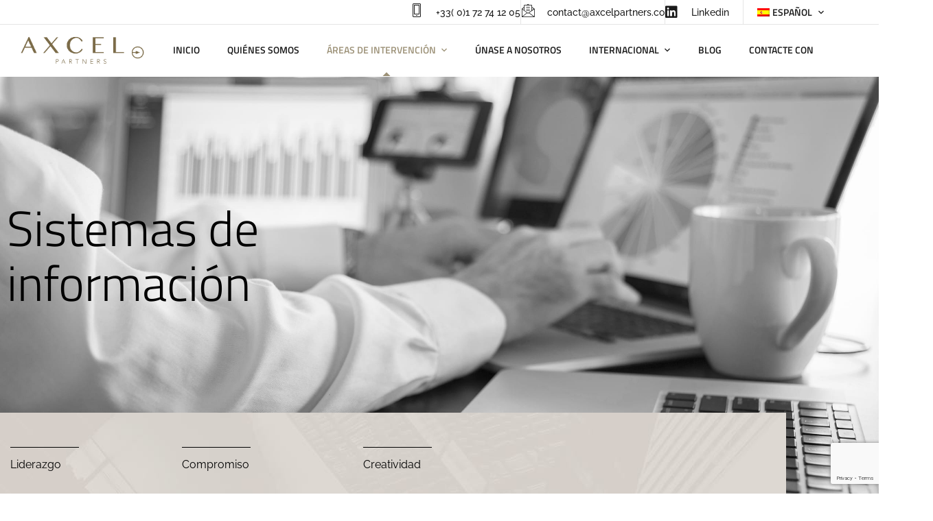

--- FILE ---
content_type: text/html; charset=UTF-8
request_url: https://axcelpartners.co/es/nuestros-ambitos-de-intervencion/sistemas-de-informacion
body_size: 19792
content:
<!doctype html>
<html lang="es-ES">
<head>
	<meta charset="UTF-8">
	<meta name="viewport" content="width=device-width, initial-scale=1">
	<meta name="format-detection" content="telephone=no">
	<link rel="profile" href="https://gmpg.org/xfn/11">

	<title>Sistemas de información &#8211; Axcel Partners</title>
<link data-rocket-prefetch href="https://fonts.googleapis.com" rel="dns-prefetch">
<link data-rocket-prefetch href="https://www.gstatic.com" rel="dns-prefetch">
<link data-rocket-prefetch href="https://www.google.com" rel="dns-prefetch">
<link data-rocket-preload as="style" href="https://fonts.googleapis.com/css?family=Raleway%3A300%2C300i%2C400%2C400i%2C500%2C500i%2C600%2C600i%2C700%2C700i%2C800%2C800i%2C900%2C900i%7CTitillium%20Web%3A300%2C300i%2C400%2C400i%2C600%2C600i%2C700%2C700i%2C900%7CJosefin%20Sans%3A300%2C300i%2C400%2C400i%2C500%2C500i%2C600%2C600i%2C700%2C700i&#038;subset=latin%2Clatin-ext&#038;display=swap" rel="preload">
<link href="https://fonts.googleapis.com/css?family=Raleway%3A300%2C300i%2C400%2C400i%2C500%2C500i%2C600%2C600i%2C700%2C700i%2C800%2C800i%2C900%2C900i%7CTitillium%20Web%3A300%2C300i%2C400%2C400i%2C600%2C600i%2C700%2C700i%2C900%7CJosefin%20Sans%3A300%2C300i%2C400%2C400i%2C500%2C500i%2C600%2C600i%2C700%2C700i&#038;subset=latin%2Clatin-ext&#038;display=swap" media="print" onload="this.media=&#039;all&#039;" rel="stylesheet">
<noscript data-wpr-hosted-gf-parameters=""><link rel="stylesheet" href="https://fonts.googleapis.com/css?family=Raleway%3A300%2C300i%2C400%2C400i%2C500%2C500i%2C600%2C600i%2C700%2C700i%2C800%2C800i%2C900%2C900i%7CTitillium%20Web%3A300%2C300i%2C400%2C400i%2C600%2C600i%2C700%2C700i%2C900%7CJosefin%20Sans%3A300%2C300i%2C400%2C400i%2C500%2C500i%2C600%2C600i%2C700%2C700i&#038;subset=latin%2Clatin-ext&#038;display=swap"></noscript><link rel="preload" data-rocket-preload as="image" href="https://axcelpartners.co/wp-content/uploads/2021/03/axcel-partners-informatique-header.jpg" fetchpriority="high">
<meta name='robots' content='max-image-preview:large' />
<link rel="alternate" hreflang="en" href="https://axcelpartners.co/en/our-areas-of-expertise/information-systems" />
<link rel="alternate" hreflang="fr" href="https://axcelpartners.co/domaines-dintervention/informatique" />
<link rel="alternate" hreflang="de" href="https://axcelpartners.co/de/unsere-interventionsfelder/informationssysteme" />
<link rel="alternate" hreflang="it" href="https://axcelpartners.co/it/le-nostre-aree-di-intervento/sistemi-informativi" />
<link rel="alternate" hreflang="es" href="https://axcelpartners.co/es/nuestros-ambitos-de-intervencion/sistemas-de-informacion" />
<link rel="alternate" hreflang="pt-br" href="https://axcelpartners.co/pt-br/nossas-areas-de-intervencao/sistemas-de-informacao" />
<link rel="alternate" hreflang="x-default" href="https://axcelpartners.co/domaines-dintervention/informatique" />
<link rel='dns-prefetch' href='//fonts.googleapis.com' />
<link href='https://fonts.gstatic.com' crossorigin rel='preconnect' />
<link rel="alternate" type="application/rss+xml" title="Axcel Partners &raquo; Feed" href="https://axcelpartners.co/es/feed" />
<link rel="alternate" type="application/rss+xml" title="Axcel Partners &raquo; Comments Feed" href="https://axcelpartners.co/es/comments/feed" />
<link rel="alternate" title="oEmbed (JSON)" type="application/json+oembed" href="https://axcelpartners.co/es/wp-json/oembed/1.0/embed?url=https%3A%2F%2Faxcelpartners.co%2Fes%2Fnuestros-ambitos-de-intervencion%2Fsistemas-de-informacion" />
<link rel="alternate" title="oEmbed (XML)" type="text/xml+oembed" href="https://axcelpartners.co/es/wp-json/oembed/1.0/embed?url=https%3A%2F%2Faxcelpartners.co%2Fes%2Fnuestros-ambitos-de-intervencion%2Fsistemas-de-informacion&#038;format=xml" />
<style id='wp-img-auto-sizes-contain-inline-css' type='text/css'>
img:is([sizes=auto i],[sizes^="auto," i]){contain-intrinsic-size:3000px 1500px}
/*# sourceURL=wp-img-auto-sizes-contain-inline-css */
</style>
<style id='wp-emoji-styles-inline-css' type='text/css'>

	img.wp-smiley, img.emoji {
		display: inline !important;
		border: none !important;
		box-shadow: none !important;
		height: 1em !important;
		width: 1em !important;
		margin: 0 0.07em !important;
		vertical-align: -0.1em !important;
		background: none !important;
		padding: 0 !important;
	}
/*# sourceURL=wp-emoji-styles-inline-css */
</style>
<style id='classic-theme-styles-inline-css' type='text/css'>
/*! This file is auto-generated */
.wp-block-button__link{color:#fff;background-color:#32373c;border-radius:9999px;box-shadow:none;text-decoration:none;padding:calc(.667em + 2px) calc(1.333em + 2px);font-size:1.125em}.wp-block-file__button{background:#32373c;color:#fff;text-decoration:none}
/*# sourceURL=/wp-includes/css/classic-themes.min.css */
</style>
<link data-minify="1" rel='stylesheet' id='jet-engine-frontend-css' href='https://axcelpartners.co/wp-content/cache/min/1/wp-content/plugins/jet-engine/assets/css/frontend.css?ver=1768904181' type='text/css' media='all' />
<style id='global-styles-inline-css' type='text/css'>
:root{--wp--preset--aspect-ratio--square: 1;--wp--preset--aspect-ratio--4-3: 4/3;--wp--preset--aspect-ratio--3-4: 3/4;--wp--preset--aspect-ratio--3-2: 3/2;--wp--preset--aspect-ratio--2-3: 2/3;--wp--preset--aspect-ratio--16-9: 16/9;--wp--preset--aspect-ratio--9-16: 9/16;--wp--preset--color--black: #000000;--wp--preset--color--cyan-bluish-gray: #abb8c3;--wp--preset--color--white: #ffffff;--wp--preset--color--pale-pink: #f78da7;--wp--preset--color--vivid-red: #cf2e2e;--wp--preset--color--luminous-vivid-orange: #ff6900;--wp--preset--color--luminous-vivid-amber: #fcb900;--wp--preset--color--light-green-cyan: #7bdcb5;--wp--preset--color--vivid-green-cyan: #00d084;--wp--preset--color--pale-cyan-blue: #8ed1fc;--wp--preset--color--vivid-cyan-blue: #0693e3;--wp--preset--color--vivid-purple: #9b51e0;--wp--preset--gradient--vivid-cyan-blue-to-vivid-purple: linear-gradient(135deg,rgb(6,147,227) 0%,rgb(155,81,224) 100%);--wp--preset--gradient--light-green-cyan-to-vivid-green-cyan: linear-gradient(135deg,rgb(122,220,180) 0%,rgb(0,208,130) 100%);--wp--preset--gradient--luminous-vivid-amber-to-luminous-vivid-orange: linear-gradient(135deg,rgb(252,185,0) 0%,rgb(255,105,0) 100%);--wp--preset--gradient--luminous-vivid-orange-to-vivid-red: linear-gradient(135deg,rgb(255,105,0) 0%,rgb(207,46,46) 100%);--wp--preset--gradient--very-light-gray-to-cyan-bluish-gray: linear-gradient(135deg,rgb(238,238,238) 0%,rgb(169,184,195) 100%);--wp--preset--gradient--cool-to-warm-spectrum: linear-gradient(135deg,rgb(74,234,220) 0%,rgb(151,120,209) 20%,rgb(207,42,186) 40%,rgb(238,44,130) 60%,rgb(251,105,98) 80%,rgb(254,248,76) 100%);--wp--preset--gradient--blush-light-purple: linear-gradient(135deg,rgb(255,206,236) 0%,rgb(152,150,240) 100%);--wp--preset--gradient--blush-bordeaux: linear-gradient(135deg,rgb(254,205,165) 0%,rgb(254,45,45) 50%,rgb(107,0,62) 100%);--wp--preset--gradient--luminous-dusk: linear-gradient(135deg,rgb(255,203,112) 0%,rgb(199,81,192) 50%,rgb(65,88,208) 100%);--wp--preset--gradient--pale-ocean: linear-gradient(135deg,rgb(255,245,203) 0%,rgb(182,227,212) 50%,rgb(51,167,181) 100%);--wp--preset--gradient--electric-grass: linear-gradient(135deg,rgb(202,248,128) 0%,rgb(113,206,126) 100%);--wp--preset--gradient--midnight: linear-gradient(135deg,rgb(2,3,129) 0%,rgb(40,116,252) 100%);--wp--preset--font-size--small: 13px;--wp--preset--font-size--medium: 20px;--wp--preset--font-size--large: 36px;--wp--preset--font-size--x-large: 42px;--wp--preset--spacing--20: 0.44rem;--wp--preset--spacing--30: 0.67rem;--wp--preset--spacing--40: 1rem;--wp--preset--spacing--50: 1.5rem;--wp--preset--spacing--60: 2.25rem;--wp--preset--spacing--70: 3.38rem;--wp--preset--spacing--80: 5.06rem;--wp--preset--shadow--natural: 6px 6px 9px rgba(0, 0, 0, 0.2);--wp--preset--shadow--deep: 12px 12px 50px rgba(0, 0, 0, 0.4);--wp--preset--shadow--sharp: 6px 6px 0px rgba(0, 0, 0, 0.2);--wp--preset--shadow--outlined: 6px 6px 0px -3px rgb(255, 255, 255), 6px 6px rgb(0, 0, 0);--wp--preset--shadow--crisp: 6px 6px 0px rgb(0, 0, 0);}:where(.is-layout-flex){gap: 0.5em;}:where(.is-layout-grid){gap: 0.5em;}body .is-layout-flex{display: flex;}.is-layout-flex{flex-wrap: wrap;align-items: center;}.is-layout-flex > :is(*, div){margin: 0;}body .is-layout-grid{display: grid;}.is-layout-grid > :is(*, div){margin: 0;}:where(.wp-block-columns.is-layout-flex){gap: 2em;}:where(.wp-block-columns.is-layout-grid){gap: 2em;}:where(.wp-block-post-template.is-layout-flex){gap: 1.25em;}:where(.wp-block-post-template.is-layout-grid){gap: 1.25em;}.has-black-color{color: var(--wp--preset--color--black) !important;}.has-cyan-bluish-gray-color{color: var(--wp--preset--color--cyan-bluish-gray) !important;}.has-white-color{color: var(--wp--preset--color--white) !important;}.has-pale-pink-color{color: var(--wp--preset--color--pale-pink) !important;}.has-vivid-red-color{color: var(--wp--preset--color--vivid-red) !important;}.has-luminous-vivid-orange-color{color: var(--wp--preset--color--luminous-vivid-orange) !important;}.has-luminous-vivid-amber-color{color: var(--wp--preset--color--luminous-vivid-amber) !important;}.has-light-green-cyan-color{color: var(--wp--preset--color--light-green-cyan) !important;}.has-vivid-green-cyan-color{color: var(--wp--preset--color--vivid-green-cyan) !important;}.has-pale-cyan-blue-color{color: var(--wp--preset--color--pale-cyan-blue) !important;}.has-vivid-cyan-blue-color{color: var(--wp--preset--color--vivid-cyan-blue) !important;}.has-vivid-purple-color{color: var(--wp--preset--color--vivid-purple) !important;}.has-black-background-color{background-color: var(--wp--preset--color--black) !important;}.has-cyan-bluish-gray-background-color{background-color: var(--wp--preset--color--cyan-bluish-gray) !important;}.has-white-background-color{background-color: var(--wp--preset--color--white) !important;}.has-pale-pink-background-color{background-color: var(--wp--preset--color--pale-pink) !important;}.has-vivid-red-background-color{background-color: var(--wp--preset--color--vivid-red) !important;}.has-luminous-vivid-orange-background-color{background-color: var(--wp--preset--color--luminous-vivid-orange) !important;}.has-luminous-vivid-amber-background-color{background-color: var(--wp--preset--color--luminous-vivid-amber) !important;}.has-light-green-cyan-background-color{background-color: var(--wp--preset--color--light-green-cyan) !important;}.has-vivid-green-cyan-background-color{background-color: var(--wp--preset--color--vivid-green-cyan) !important;}.has-pale-cyan-blue-background-color{background-color: var(--wp--preset--color--pale-cyan-blue) !important;}.has-vivid-cyan-blue-background-color{background-color: var(--wp--preset--color--vivid-cyan-blue) !important;}.has-vivid-purple-background-color{background-color: var(--wp--preset--color--vivid-purple) !important;}.has-black-border-color{border-color: var(--wp--preset--color--black) !important;}.has-cyan-bluish-gray-border-color{border-color: var(--wp--preset--color--cyan-bluish-gray) !important;}.has-white-border-color{border-color: var(--wp--preset--color--white) !important;}.has-pale-pink-border-color{border-color: var(--wp--preset--color--pale-pink) !important;}.has-vivid-red-border-color{border-color: var(--wp--preset--color--vivid-red) !important;}.has-luminous-vivid-orange-border-color{border-color: var(--wp--preset--color--luminous-vivid-orange) !important;}.has-luminous-vivid-amber-border-color{border-color: var(--wp--preset--color--luminous-vivid-amber) !important;}.has-light-green-cyan-border-color{border-color: var(--wp--preset--color--light-green-cyan) !important;}.has-vivid-green-cyan-border-color{border-color: var(--wp--preset--color--vivid-green-cyan) !important;}.has-pale-cyan-blue-border-color{border-color: var(--wp--preset--color--pale-cyan-blue) !important;}.has-vivid-cyan-blue-border-color{border-color: var(--wp--preset--color--vivid-cyan-blue) !important;}.has-vivid-purple-border-color{border-color: var(--wp--preset--color--vivid-purple) !important;}.has-vivid-cyan-blue-to-vivid-purple-gradient-background{background: var(--wp--preset--gradient--vivid-cyan-blue-to-vivid-purple) !important;}.has-light-green-cyan-to-vivid-green-cyan-gradient-background{background: var(--wp--preset--gradient--light-green-cyan-to-vivid-green-cyan) !important;}.has-luminous-vivid-amber-to-luminous-vivid-orange-gradient-background{background: var(--wp--preset--gradient--luminous-vivid-amber-to-luminous-vivid-orange) !important;}.has-luminous-vivid-orange-to-vivid-red-gradient-background{background: var(--wp--preset--gradient--luminous-vivid-orange-to-vivid-red) !important;}.has-very-light-gray-to-cyan-bluish-gray-gradient-background{background: var(--wp--preset--gradient--very-light-gray-to-cyan-bluish-gray) !important;}.has-cool-to-warm-spectrum-gradient-background{background: var(--wp--preset--gradient--cool-to-warm-spectrum) !important;}.has-blush-light-purple-gradient-background{background: var(--wp--preset--gradient--blush-light-purple) !important;}.has-blush-bordeaux-gradient-background{background: var(--wp--preset--gradient--blush-bordeaux) !important;}.has-luminous-dusk-gradient-background{background: var(--wp--preset--gradient--luminous-dusk) !important;}.has-pale-ocean-gradient-background{background: var(--wp--preset--gradient--pale-ocean) !important;}.has-electric-grass-gradient-background{background: var(--wp--preset--gradient--electric-grass) !important;}.has-midnight-gradient-background{background: var(--wp--preset--gradient--midnight) !important;}.has-small-font-size{font-size: var(--wp--preset--font-size--small) !important;}.has-medium-font-size{font-size: var(--wp--preset--font-size--medium) !important;}.has-large-font-size{font-size: var(--wp--preset--font-size--large) !important;}.has-x-large-font-size{font-size: var(--wp--preset--font-size--x-large) !important;}
:where(.wp-block-post-template.is-layout-flex){gap: 1.25em;}:where(.wp-block-post-template.is-layout-grid){gap: 1.25em;}
:where(.wp-block-term-template.is-layout-flex){gap: 1.25em;}:where(.wp-block-term-template.is-layout-grid){gap: 1.25em;}
:where(.wp-block-columns.is-layout-flex){gap: 2em;}:where(.wp-block-columns.is-layout-grid){gap: 2em;}
:root :where(.wp-block-pullquote){font-size: 1.5em;line-height: 1.6;}
/*# sourceURL=global-styles-inline-css */
</style>
<link rel='stylesheet' id='wpml-legacy-horizontal-list-0-css' href='https://axcelpartners.co/wp-content/plugins/sitepress-multilingual-cms/templates/language-switchers/legacy-list-horizontal/style.min.css?ver=1' type='text/css' media='all' />
<link rel='stylesheet' id='wpml-menu-item-0-css' href='https://axcelpartners.co/wp-content/plugins/sitepress-multilingual-cms/templates/language-switchers/menu-item/style.min.css?ver=1' type='text/css' media='all' />

<link data-minify="1" rel='stylesheet' id='bootstrap-css' href='https://axcelpartners.co/wp-content/cache/min/1/wp-content/themes/theratio/css/bootstrap.css?ver=1768904181' type='text/css' media='all' />
<link data-minify="1" rel='stylesheet' id='theratio-awesome-font-css' href='https://axcelpartners.co/wp-content/cache/min/1/wp-content/themes/theratio/css/font-awesome.min.css?ver=1768904181' type='text/css' media='all' />
<link data-minify="1" rel='stylesheet' id='theratio-flaticon-font-css' href='https://axcelpartners.co/wp-content/cache/min/1/wp-content/themes/theratio/css/flaticon.css?ver=1768904181' type='text/css' media='all' />
<link data-minify="1" rel='stylesheet' id='lightgallery-css' href='https://axcelpartners.co/wp-content/cache/min/1/wp-content/themes/theratio/css/lightgallery.css?ver=1768904181' type='text/css' media='all' />
<link data-minify="1" rel='stylesheet' id='theratio-style-css' href='https://axcelpartners.co/wp-content/cache/min/1/wp-content/themes/theratio-child/style.css?ver=1768904181' type='text/css' media='all' />
<link rel='stylesheet' id='jet-theme-core-frontend-styles-css' href='https://axcelpartners.co/wp-content/plugins/jet-theme-core/assets/css/frontend.css?ver=2.3.0.3' type='text/css' media='all' />
<link data-minify="1" rel='stylesheet' id='elementor-icons-css' href='https://axcelpartners.co/wp-content/cache/min/1/wp-content/plugins/elementor/assets/lib/eicons/css/elementor-icons.min.css?ver=1768904181' type='text/css' media='all' />
<link rel='stylesheet' id='elementor-frontend-css' href='https://axcelpartners.co/wp-content/plugins/elementor/assets/css/frontend.min.css?ver=3.34.1' type='text/css' media='all' />
<link rel='stylesheet' id='elementor-post-5-css' href='https://axcelpartners.co/wp-content/uploads/elementor/css/post-5.css?ver=1768904143' type='text/css' media='all' />
<link data-minify="1" rel='stylesheet' id='jet-tricks-frontend-css' href='https://axcelpartners.co/wp-content/cache/min/1/wp-content/plugins/jet-tricks/assets/css/jet-tricks-frontend.css?ver=1768904181' type='text/css' media='all' />
<link rel='stylesheet' id='widget-heading-css' href='https://axcelpartners.co/wp-content/plugins/elementor/assets/css/widget-heading.min.css?ver=3.34.1' type='text/css' media='all' />
<link rel='stylesheet' id='widget-divider-css' href='https://axcelpartners.co/wp-content/plugins/elementor/assets/css/widget-divider.min.css?ver=3.34.1' type='text/css' media='all' />
<link rel='stylesheet' id='widget-image-css' href='https://axcelpartners.co/wp-content/plugins/elementor/assets/css/widget-image.min.css?ver=3.34.1' type='text/css' media='all' />
<link rel='stylesheet' id='elementor-post-8207-css' href='https://axcelpartners.co/wp-content/uploads/elementor/css/post-8207.css?ver=1768909160' type='text/css' media='all' />
<link data-minify="1" rel='stylesheet' id='ekit-widget-styles-css' href='https://axcelpartners.co/wp-content/cache/min/1/wp-content/plugins/elementskit-lite/widgets/init/assets/css/widget-styles.css?ver=1768904181' type='text/css' media='all' />
<link data-minify="1" rel='stylesheet' id='ekit-responsive-css' href='https://axcelpartners.co/wp-content/cache/min/1/wp-content/plugins/elementskit-lite/widgets/init/assets/css/responsive.css?ver=1768904181' type='text/css' media='all' />
<link rel='stylesheet' id='eael-general-css' href='https://axcelpartners.co/wp-content/plugins/essential-addons-for-elementor-lite/assets/front-end/css/view/general.min.css?ver=6.5.7' type='text/css' media='all' />
<link data-minify="1" rel='stylesheet' id='elementor-gf-local-roboto-css' href='https://axcelpartners.co/wp-content/cache/min/1/wp-content/uploads/elementor/google-fonts/css/roboto.css?ver=1768904181' type='text/css' media='all' />
<link data-minify="1" rel='stylesheet' id='elementor-gf-local-robotoslab-css' href='https://axcelpartners.co/wp-content/cache/min/1/wp-content/uploads/elementor/google-fonts/css/robotoslab.css?ver=1768904181' type='text/css' media='all' />
<link data-minify="1" rel='stylesheet' id='elementor-gf-local-titilliumweb-css' href='https://axcelpartners.co/wp-content/cache/min/1/wp-content/uploads/elementor/google-fonts/css/titilliumweb.css?ver=1768904181' type='text/css' media='all' />
<!--n2css--><!--n2js--><script type="text/javascript" src="https://axcelpartners.co/wp-includes/js/jquery/jquery.min.js?ver=3.7.1" id="jquery-core-js"></script>
<script type="text/javascript" src="https://axcelpartners.co/wp-includes/js/jquery/jquery-migrate.min.js?ver=3.4.1" id="jquery-migrate-js"></script>
<script type="text/javascript" id="theratio_scripts-js-extra">
/* <![CDATA[ */
var theratio_loadmore_params = {"ajaxurl":"https://axcelpartners.co/wp-admin/admin-ajax.php"};
//# sourceURL=theratio_scripts-js-extra
/* ]]> */
</script>
<script data-minify="1" type="text/javascript" src="https://axcelpartners.co/wp-content/cache/min/1/wp-content/themes/theratio/js/myloadmore.js?ver=1768380921" id="theratio_scripts-js"></script>
<link rel="https://api.w.org/" href="https://axcelpartners.co/es/wp-json/" /><link rel="alternate" title="JSON" type="application/json" href="https://axcelpartners.co/es/wp-json/wp/v2/pages/8207" /><link rel="EditURI" type="application/rsd+xml" title="RSD" href="https://axcelpartners.co/xmlrpc.php?rsd" />
<meta name="generator" content="WordPress 6.9" />
<link rel="canonical" href="https://axcelpartners.co/es/nuestros-ambitos-de-intervencion/sistemas-de-informacion" />
<link rel='shortlink' href='https://axcelpartners.co/es?p=8207' />
<meta name="generator" content="WPML ver:4.8.6 stt:1,4,3,27,42,2;" />
	<style>
		.class_gwp_my_template_file {
			cursor:help;
		}
	</style>
			<style>*:not(.elementor-editor-active) .plus-conditions--hidden {display: none;}</style> 
			<style>
	@keyframes fadeInUp {
	  0% {
		transform: translateY(100%);
		opacity: 0;
	  }
	  100% {
		transform: translateY(0%);
		opacity: 1;
	  }
	}
	
	@keyframes fadeIn {
	  0% {
		opacity: 0;
	  }
	  100% {
		opacity: 1;
	  }
	}

	.elementor-13986 .elementor-element.elementor-element-d247da5 > .elementor-widget-container{
		background-color: transparent;
		padding:0;
	}
	.elementor-14106 .elementor-element.elementor-element-d247da5 > .elementor-widget-container{
		background-color: transparent;
		padding:0;
	}
	
	.hero{
    text-align:center;
    display: flex;
    flex-direction: column;
    align-items: center;
    margin-top: 100px;
    padding-block: 7rem;
    padding-inline: 2rem;
    background-color:#ffffff;
    isolation: isolate;
	}
	
	.hero canvas{
		width:100%;
	}
	
	.hero__main:before{
		content: '';
		  background: radial-gradient(rgb(255, 255, 255) 50%, rgba(255, 255, 255, 0.5) 90%, rgba(255,255,255,0) 100%);
		  position: absolute;
		  inset: -10rem;
		  border-radius: 100%;
		  z-index:-1;
	} 
	
	.hero__main{
		position:relative;
		isolation:isolate;
	}
	
	.homehero__canvas{
		position: absolute;
		  z-index: -1;
		  top: 0;
		  background-color:#ffffff;
		  opacity:0;
		  animation: 0.75s cubic-bezier(.35,0,.35,1) var(--delay) fadeIn forwards; 
	}
	 
	.hero h2{
		margin: 0 0 0 0;
	}
	
	.hero__title{
		opacity:0;
		animation: 0.75s cubic-bezier(.35,0,.35,1) var(--delay) fadeInUp forwards; 
	}

	.hero h2 span{
		color: #DEC180;
		font-weight: bold;
	}
	
	.hero__text{
		opacity:0;
		max-width: 70ch;
		animation: 0.75s cubic-bezier(.35,0,.35,1) var(--delay) fadeInUp forwards; 
	} 
	
	.hero__content{ 
		margin-block-start: 3rem;
	}
 
	p.gwp-span {
		color:#000;
		opacity:0;
	}
	span.gwp-titre {
		font-weight:bold;
		color:#000;
	}
	</style>

	<meta name="generator" content="Elementor 3.34.1; features: additional_custom_breakpoints; settings: css_print_method-external, google_font-enabled, font_display-auto">
			<style>
				.e-con.e-parent:nth-of-type(n+4):not(.e-lazyloaded):not(.e-no-lazyload),
				.e-con.e-parent:nth-of-type(n+4):not(.e-lazyloaded):not(.e-no-lazyload) * {
					background-image: none !important;
				}
				@media screen and (max-height: 1024px) {
					.e-con.e-parent:nth-of-type(n+3):not(.e-lazyloaded):not(.e-no-lazyload),
					.e-con.e-parent:nth-of-type(n+3):not(.e-lazyloaded):not(.e-no-lazyload) * {
						background-image: none !important;
					}
				}
				@media screen and (max-height: 640px) {
					.e-con.e-parent:nth-of-type(n+2):not(.e-lazyloaded):not(.e-no-lazyload),
					.e-con.e-parent:nth-of-type(n+2):not(.e-lazyloaded):not(.e-no-lazyload) * {
						background-image: none !important;
					}
				}
			</style>
			<link rel="icon" href="https://axcelpartners.co/wp-content/uploads/2021/12/cropped-axcel-favico-32x32.png" sizes="32x32" />
<link rel="icon" href="https://axcelpartners.co/wp-content/uploads/2021/12/cropped-axcel-favico-192x192.png" sizes="192x192" />
<link rel="apple-touch-icon" href="https://axcelpartners.co/wp-content/uploads/2021/12/cropped-axcel-favico-180x180.png" />
<meta name="msapplication-TileImage" content="https://axcelpartners.co/wp-content/uploads/2021/12/cropped-axcel-favico-270x270.png" />
		<style type="text/css" id="wp-custom-css">
			.contact-input input {font-size:12px;}		</style>
		<style id="kirki-inline-styles">.page-header{background-image:url("https://axcelpartners.co/wp-content/themes/theratio/images/bg-pheader.jpg");}body, .elementor-element .elementor-widget-text-editor, .elementor-element .elementor-widget-icon-list .elementor-icon-list-item{color:#555555;}h1, .elementor-widget.elementor-widget-heading h1.elementor-heading-title{color:#1a1a1a;}h2, .elementor-widget.elementor-widget-heading h2.elementor-heading-title{color:#1a1a1a;}h3, .elementor-widget.elementor-widget-heading h3.elementor-heading-title{color:#1a1a1a;}h4, .elementor-widget.elementor-widget-heading h4.elementor-heading-title{color:#1a1a1a;}h5, .elementor-widget.elementor-widget-heading h5.elementor-heading-title{color:#1a1a1a;}h6, .elementor-widget.elementor-widget-heading h6.elementor-heading-title{color:#1a1a1a;}body.royal_preloader{color:#1a1a1a;}#royal_preloader.royal_preloader_progress .royal_preloader_percentage, #royal_preloader.royal_preloader_logo .royal_preloader_percentage, #royal_preloader.royal_preloader_scale_text .royal_preloader_loader{font-family:Josefin Sans;font-size:20px;font-weight:400;line-height:40px;color:#9f9e9e;}@media (max-width: 767px){}@media (min-width: 768px) and (max-width: 1024px){}@media (min-width: 1024px){}/* vietnamese */
@font-face {
  font-family: 'Josefin Sans';
  font-style: normal;
  font-weight: 400;
  font-display: swap;
  src: url(https://axcelpartners.co/wp-content/fonts/josefin-sans/Qw3PZQNVED7rKGKxtqIqX5E-AVSJrOCfjY46_DjQbMlhLzTs.woff2) format('woff2');
  unicode-range: U+0102-0103, U+0110-0111, U+0128-0129, U+0168-0169, U+01A0-01A1, U+01AF-01B0, U+0300-0301, U+0303-0304, U+0308-0309, U+0323, U+0329, U+1EA0-1EF9, U+20AB;
}
/* latin-ext */
@font-face {
  font-family: 'Josefin Sans';
  font-style: normal;
  font-weight: 400;
  font-display: swap;
  src: url(https://axcelpartners.co/wp-content/fonts/josefin-sans/Qw3PZQNVED7rKGKxtqIqX5E-AVSJrOCfjY46_DjQbMhhLzTs.woff2) format('woff2');
  unicode-range: U+0100-02BA, U+02BD-02C5, U+02C7-02CC, U+02CE-02D7, U+02DD-02FF, U+0304, U+0308, U+0329, U+1D00-1DBF, U+1E00-1E9F, U+1EF2-1EFF, U+2020, U+20A0-20AB, U+20AD-20C0, U+2113, U+2C60-2C7F, U+A720-A7FF;
}
/* latin */
@font-face {
  font-family: 'Josefin Sans';
  font-style: normal;
  font-weight: 400;
  font-display: swap;
  src: url(https://axcelpartners.co/wp-content/fonts/josefin-sans/Qw3PZQNVED7rKGKxtqIqX5E-AVSJrOCfjY46_DjQbMZhLw.woff2) format('woff2');
  unicode-range: U+0000-00FF, U+0131, U+0152-0153, U+02BB-02BC, U+02C6, U+02DA, U+02DC, U+0304, U+0308, U+0329, U+2000-206F, U+20AC, U+2122, U+2191, U+2193, U+2212, U+2215, U+FEFF, U+FFFD;
}/* vietnamese */
@font-face {
  font-family: 'Josefin Sans';
  font-style: normal;
  font-weight: 400;
  font-display: swap;
  src: url(https://axcelpartners.co/wp-content/fonts/josefin-sans/Qw3PZQNVED7rKGKxtqIqX5E-AVSJrOCfjY46_DjQbMlhLzTs.woff2) format('woff2');
  unicode-range: U+0102-0103, U+0110-0111, U+0128-0129, U+0168-0169, U+01A0-01A1, U+01AF-01B0, U+0300-0301, U+0303-0304, U+0308-0309, U+0323, U+0329, U+1EA0-1EF9, U+20AB;
}
/* latin-ext */
@font-face {
  font-family: 'Josefin Sans';
  font-style: normal;
  font-weight: 400;
  font-display: swap;
  src: url(https://axcelpartners.co/wp-content/fonts/josefin-sans/Qw3PZQNVED7rKGKxtqIqX5E-AVSJrOCfjY46_DjQbMhhLzTs.woff2) format('woff2');
  unicode-range: U+0100-02BA, U+02BD-02C5, U+02C7-02CC, U+02CE-02D7, U+02DD-02FF, U+0304, U+0308, U+0329, U+1D00-1DBF, U+1E00-1E9F, U+1EF2-1EFF, U+2020, U+20A0-20AB, U+20AD-20C0, U+2113, U+2C60-2C7F, U+A720-A7FF;
}
/* latin */
@font-face {
  font-family: 'Josefin Sans';
  font-style: normal;
  font-weight: 400;
  font-display: swap;
  src: url(https://axcelpartners.co/wp-content/fonts/josefin-sans/Qw3PZQNVED7rKGKxtqIqX5E-AVSJrOCfjY46_DjQbMZhLw.woff2) format('woff2');
  unicode-range: U+0000-00FF, U+0131, U+0152-0153, U+02BB-02BC, U+02C6, U+02DA, U+02DC, U+0304, U+0308, U+0329, U+2000-206F, U+20AC, U+2122, U+2191, U+2193, U+2212, U+2215, U+FEFF, U+FFFD;
}/* vietnamese */
@font-face {
  font-family: 'Josefin Sans';
  font-style: normal;
  font-weight: 400;
  font-display: swap;
  src: url(https://axcelpartners.co/wp-content/fonts/josefin-sans/Qw3PZQNVED7rKGKxtqIqX5E-AVSJrOCfjY46_DjQbMlhLzTs.woff2) format('woff2');
  unicode-range: U+0102-0103, U+0110-0111, U+0128-0129, U+0168-0169, U+01A0-01A1, U+01AF-01B0, U+0300-0301, U+0303-0304, U+0308-0309, U+0323, U+0329, U+1EA0-1EF9, U+20AB;
}
/* latin-ext */
@font-face {
  font-family: 'Josefin Sans';
  font-style: normal;
  font-weight: 400;
  font-display: swap;
  src: url(https://axcelpartners.co/wp-content/fonts/josefin-sans/Qw3PZQNVED7rKGKxtqIqX5E-AVSJrOCfjY46_DjQbMhhLzTs.woff2) format('woff2');
  unicode-range: U+0100-02BA, U+02BD-02C5, U+02C7-02CC, U+02CE-02D7, U+02DD-02FF, U+0304, U+0308, U+0329, U+1D00-1DBF, U+1E00-1E9F, U+1EF2-1EFF, U+2020, U+20A0-20AB, U+20AD-20C0, U+2113, U+2C60-2C7F, U+A720-A7FF;
}
/* latin */
@font-face {
  font-family: 'Josefin Sans';
  font-style: normal;
  font-weight: 400;
  font-display: swap;
  src: url(https://axcelpartners.co/wp-content/fonts/josefin-sans/Qw3PZQNVED7rKGKxtqIqX5E-AVSJrOCfjY46_DjQbMZhLw.woff2) format('woff2');
  unicode-range: U+0000-00FF, U+0131, U+0152-0153, U+02BB-02BC, U+02C6, U+02DA, U+02DC, U+0304, U+0308, U+0329, U+2000-206F, U+20AC, U+2122, U+2191, U+2193, U+2212, U+2215, U+FEFF, U+FFFD;
}</style><meta name="generator" content="WP Rocket 3.20.3" data-wpr-features="wpr_minify_js wpr_preconnect_external_domains wpr_oci wpr_minify_css wpr_preload_links wpr_desktop" /></head>

<body class="wp-singular page-template-default page page-id-8207 page-child parent-pageid-8407 wp-theme-theratio wp-child-theme-theratio-child header-horizontal elementor-default elementor-kit-5 elementor-page elementor-page-8207">

<div  id="page" class="site">

<!-- #site-header-open -->
<header  id="site-header" class="site-header header-static">

    <!-- #header-desktop-open -->
    
    <div  class="header-desktop">		<div data-elementor-type="wp-post" data-elementor-id="8767" class="elementor elementor-8767 elementor-3518" data-elementor-post-type="ot_header_builders">
						<section data-particle_enable="false" data-particle-mobile-disabled="false" class="elementor-section elementor-top-section elementor-element elementor-element-2f6f961 elementor-section-boxed elementor-section-height-default elementor-section-height-default" data-id="2f6f961" data-element_type="section" data-settings="{&quot;background_background&quot;:&quot;classic&quot;,&quot;jet_parallax_layout_list&quot;:[{&quot;jet_parallax_layout_image&quot;:{&quot;url&quot;:&quot;&quot;,&quot;id&quot;:&quot;&quot;,&quot;size&quot;:&quot;&quot;},&quot;_id&quot;:&quot;d51f032&quot;,&quot;jet_parallax_layout_image_tablet&quot;:{&quot;url&quot;:&quot;&quot;,&quot;id&quot;:&quot;&quot;,&quot;size&quot;:&quot;&quot;},&quot;jet_parallax_layout_image_mobile&quot;:{&quot;url&quot;:&quot;&quot;,&quot;id&quot;:&quot;&quot;,&quot;size&quot;:&quot;&quot;},&quot;jet_parallax_layout_speed&quot;:{&quot;unit&quot;:&quot;%&quot;,&quot;size&quot;:50,&quot;sizes&quot;:[]},&quot;jet_parallax_layout_type&quot;:&quot;scroll&quot;,&quot;jet_parallax_layout_direction&quot;:&quot;1&quot;,&quot;jet_parallax_layout_fx_direction&quot;:null,&quot;jet_parallax_layout_z_index&quot;:&quot;&quot;,&quot;jet_parallax_layout_bg_x&quot;:50,&quot;jet_parallax_layout_bg_x_tablet&quot;:&quot;&quot;,&quot;jet_parallax_layout_bg_x_mobile&quot;:&quot;&quot;,&quot;jet_parallax_layout_bg_y&quot;:50,&quot;jet_parallax_layout_bg_y_tablet&quot;:&quot;&quot;,&quot;jet_parallax_layout_bg_y_mobile&quot;:&quot;&quot;,&quot;jet_parallax_layout_bg_size&quot;:&quot;auto&quot;,&quot;jet_parallax_layout_bg_size_tablet&quot;:&quot;&quot;,&quot;jet_parallax_layout_bg_size_mobile&quot;:&quot;&quot;,&quot;jet_parallax_layout_animation_prop&quot;:&quot;transform&quot;,&quot;jet_parallax_layout_on&quot;:[&quot;desktop&quot;,&quot;tablet&quot;]}]}">
						<div class="elementor-container elementor-column-gap-default">
					<div class="elementor-column elementor-col-100 elementor-top-column elementor-element elementor-element-694bba3 ot-column-items-center ot-flex-column-horizontal" data-id="694bba3" data-element_type="column">
			<div class="elementor-widget-wrap elementor-element-populated">
						<div class="elementor-element elementor-element-62078a0 elementor-icon-list--layout-inline elementor-widget__width-auto icon-custom elementor-list-item-link-full_width elementor-widget elementor-widget-icon-list" data-id="62078a0" data-element_type="widget" data-widget_type="icon-list.default">
				<div class="elementor-widget-container">
							<ul class="elementor-icon-list-items elementor-inline-items">
							<li class="elementor-icon-list-item elementor-inline-item">
											<a href="tel:0144900502">

												<span class="elementor-icon-list-icon">
							<i aria-hidden="true" class="icon icon-smartphone"></i>						</span>
										<span class="elementor-icon-list-text">+33( 0)1 72 74 12 05</span>
											</a>
									</li>
								<li class="elementor-icon-list-item elementor-inline-item">
											<a href="mailto:contact@axcelpartners.co">

												<span class="elementor-icon-list-icon">
							<i aria-hidden="true" class="icon icon-email1"></i>						</span>
										<span class="elementor-icon-list-text">contact@axcelpartners.co</span>
											</a>
									</li>
								<li class="elementor-icon-list-item elementor-inline-item">
											<a href="https://www.linkedin.com/company/axcel-partners/" target="_blank">

												<span class="elementor-icon-list-icon">
							<i aria-hidden="true" class="fab fa-linkedin"></i>						</span>
										<span class="elementor-icon-list-text">Linkedin</span>
											</a>
									</li>
						</ul>
						</div>
				</div>
				<div class="elementor-element elementor-element-0f723c8 elementor-widget elementor-widget-imenu" data-id="0f723c8" data-element_type="widget" id="selecteur-langues-wpml" data-widget_type="imenu.default">
				<div class="elementor-widget-container">
										    	<nav id="site-navigation" class="main-navigation ">			
					<ul id="primary-menu" class="menu"><li id="menu-item-wpml-ls-67-es" class="menu-item wpml-ls-slot-67 wpml-ls-item wpml-ls-item-es wpml-ls-current-language wpml-ls-menu-item menu-item-type-wpml_ls_menu_item menu-item-object-wpml_ls_menu_item menu-item-has-children menu-item-wpml-ls-67-es"><a href="https://axcelpartners.co/es/nuestros-ambitos-de-intervencion/sistemas-de-informacion" role="menuitem"><img
            class="wpml-ls-flag"
            src="https://axcelpartners.co/wp-content/plugins/sitepress-multilingual-cms/res/flags/es.png"
            alt=""
            
            
    /><span class="wpml-ls-native" lang="es">Español</span></a>
<ul class="sub-menu">
	<li id="menu-item-wpml-ls-67-en" class="menu-item wpml-ls-slot-67 wpml-ls-item wpml-ls-item-en wpml-ls-menu-item wpml-ls-first-item menu-item-type-wpml_ls_menu_item menu-item-object-wpml_ls_menu_item menu-item-wpml-ls-67-en"><a href="https://axcelpartners.co/en/our-areas-of-expertise/information-systems" title="Cambiar a Inglés(English)" aria-label="Cambiar a Inglés(English)" role="menuitem"><img
            class="wpml-ls-flag"
            src="https://axcelpartners.co/wp-content/plugins/sitepress-multilingual-cms/res/flags/en.png"
            alt=""
            
            
    /><span class="wpml-ls-native" lang="en">English</span><span class="wpml-ls-display"><span class="wpml-ls-bracket"> (</span>Inglés<span class="wpml-ls-bracket">)</span></span></a></li>
	<li id="menu-item-wpml-ls-67-fr" class="menu-item wpml-ls-slot-67 wpml-ls-item wpml-ls-item-fr wpml-ls-menu-item menu-item-type-wpml_ls_menu_item menu-item-object-wpml_ls_menu_item menu-item-wpml-ls-67-fr"><a href="https://axcelpartners.co/domaines-dintervention/informatique" title="Cambiar a Francés(Français)" aria-label="Cambiar a Francés(Français)" role="menuitem"><img
            class="wpml-ls-flag"
            src="https://axcelpartners.co/wp-content/plugins/sitepress-multilingual-cms/res/flags/fr.png"
            alt=""
            
            
    /><span class="wpml-ls-native" lang="fr">Français</span><span class="wpml-ls-display"><span class="wpml-ls-bracket"> (</span>Francés<span class="wpml-ls-bracket">)</span></span></a></li>
	<li id="menu-item-wpml-ls-67-de" class="menu-item wpml-ls-slot-67 wpml-ls-item wpml-ls-item-de wpml-ls-menu-item menu-item-type-wpml_ls_menu_item menu-item-object-wpml_ls_menu_item menu-item-wpml-ls-67-de"><a href="https://axcelpartners.co/de/unsere-interventionsfelder/informationssysteme" title="Cambiar a Alemán(Deutsch)" aria-label="Cambiar a Alemán(Deutsch)" role="menuitem"><img
            class="wpml-ls-flag"
            src="https://axcelpartners.co/wp-content/plugins/sitepress-multilingual-cms/res/flags/de.png"
            alt=""
            
            
    /><span class="wpml-ls-native" lang="de">Deutsch</span><span class="wpml-ls-display"><span class="wpml-ls-bracket"> (</span>Alemán<span class="wpml-ls-bracket">)</span></span></a></li>
	<li id="menu-item-wpml-ls-67-it" class="menu-item wpml-ls-slot-67 wpml-ls-item wpml-ls-item-it wpml-ls-menu-item menu-item-type-wpml_ls_menu_item menu-item-object-wpml_ls_menu_item menu-item-wpml-ls-67-it"><a href="https://axcelpartners.co/it/le-nostre-aree-di-intervento/sistemi-informativi" title="Cambiar a Italiano(Italiano)" aria-label="Cambiar a Italiano(Italiano)" role="menuitem"><img
            class="wpml-ls-flag"
            src="https://axcelpartners.co/wp-content/plugins/sitepress-multilingual-cms/res/flags/it.png"
            alt=""
            
            
    /><span class="wpml-ls-native" lang="it">Italiano</span></a></li>
	<li id="menu-item-wpml-ls-67-pt-br" class="menu-item wpml-ls-slot-67 wpml-ls-item wpml-ls-item-pt-br wpml-ls-menu-item wpml-ls-last-item menu-item-type-wpml_ls_menu_item menu-item-object-wpml_ls_menu_item menu-item-wpml-ls-67-pt-br"><a href="https://axcelpartners.co/pt-br/nossas-areas-de-intervencao/sistemas-de-informacao" title="Cambiar a Portugués, Brasil(Português)" aria-label="Cambiar a Portugués, Brasil(Português)" role="menuitem"><img
            class="wpml-ls-flag"
            src="https://axcelpartners.co/wp-content/plugins/sitepress-multilingual-cms/res/flags/pt-br.png"
            alt=""
            
            
    /><span class="wpml-ls-native" lang="pt-br">Português</span><span class="wpml-ls-display"><span class="wpml-ls-bracket"> (</span>Portugués, Brasil<span class="wpml-ls-bracket">)</span></span></a></li>
</ul>
</li>
</ul>				</nav>
		    	    				</div>
				</div>
					</div>
		</div>
					</div>
		</section>
				<section data-particle_enable="false" data-particle-mobile-disabled="false" class="elementor-section elementor-top-section elementor-element elementor-element-64e30b3 is-fixed elementor-section-boxed elementor-section-height-default elementor-section-height-default" data-id="64e30b3" data-element_type="section" data-settings="{&quot;background_background&quot;:&quot;classic&quot;,&quot;jet_parallax_layout_list&quot;:[{&quot;jet_parallax_layout_image&quot;:{&quot;url&quot;:&quot;&quot;,&quot;id&quot;:&quot;&quot;,&quot;size&quot;:&quot;&quot;},&quot;_id&quot;:&quot;74a4106&quot;,&quot;jet_parallax_layout_image_tablet&quot;:{&quot;url&quot;:&quot;&quot;,&quot;id&quot;:&quot;&quot;,&quot;size&quot;:&quot;&quot;},&quot;jet_parallax_layout_image_mobile&quot;:{&quot;url&quot;:&quot;&quot;,&quot;id&quot;:&quot;&quot;,&quot;size&quot;:&quot;&quot;},&quot;jet_parallax_layout_speed&quot;:{&quot;unit&quot;:&quot;%&quot;,&quot;size&quot;:50,&quot;sizes&quot;:[]},&quot;jet_parallax_layout_type&quot;:&quot;scroll&quot;,&quot;jet_parallax_layout_direction&quot;:&quot;1&quot;,&quot;jet_parallax_layout_fx_direction&quot;:null,&quot;jet_parallax_layout_z_index&quot;:&quot;&quot;,&quot;jet_parallax_layout_bg_x&quot;:50,&quot;jet_parallax_layout_bg_x_tablet&quot;:&quot;&quot;,&quot;jet_parallax_layout_bg_x_mobile&quot;:&quot;&quot;,&quot;jet_parallax_layout_bg_y&quot;:50,&quot;jet_parallax_layout_bg_y_tablet&quot;:&quot;&quot;,&quot;jet_parallax_layout_bg_y_mobile&quot;:&quot;&quot;,&quot;jet_parallax_layout_bg_size&quot;:&quot;auto&quot;,&quot;jet_parallax_layout_bg_size_tablet&quot;:&quot;&quot;,&quot;jet_parallax_layout_bg_size_mobile&quot;:&quot;&quot;,&quot;jet_parallax_layout_animation_prop&quot;:&quot;transform&quot;,&quot;jet_parallax_layout_on&quot;:[&quot;desktop&quot;,&quot;tablet&quot;]}]}">
						<div class="elementor-container elementor-column-gap-extended">
					<div class="elementor-column elementor-col-50 elementor-top-column elementor-element elementor-element-b64c420 ot-flex-column-vertical" data-id="b64c420" data-element_type="column">
			<div class="elementor-widget-wrap elementor-element-populated">
						<div class="elementor-element elementor-element-76cc3b4 elementor-widget elementor-widget-ilogo" data-id="76cc3b4" data-element_type="widget" data-widget_type="ilogo.default">
				<div class="elementor-widget-container">
								
	    	<div class="the-logo">
				<a href="https://axcelpartners.co/es">
					<img src="https://axcelpartners.co/wp-content/uploads/2021/04/logo-axcelpartners-loop.png" alt="Axcel Partners">
				</a>			        
		    </div>
		    
	    				</div>
				</div>
					</div>
		</div>
				<div class="elementor-column elementor-col-50 elementor-top-column elementor-element elementor-element-2dfecdd ot-flex-column-horizontal" data-id="2dfecdd" data-element_type="column">
			<div class="elementor-widget-wrap elementor-element-populated">
						<div class="elementor-element elementor-element-e5dbcd7 elementor-widget elementor-widget-imenu" data-id="e5dbcd7" data-element_type="widget" data-widget_type="imenu.default">
				<div class="elementor-widget-container">
										    	<nav id="site-navigation" class="main-navigation ">			
					<ul id="primary-menu" class="menu"><li id="menu-item-14696" class="menu-item menu-item-type-custom menu-item-object-custom menu-item-14696"><a href="/es">Inicio</a></li>
<li id="menu-item-8377" class="menu-item menu-item-type-post_type menu-item-object-page menu-item-8377"><a href="https://axcelpartners.co/es/qui-nous-sommes">Quiénes somos</a></li>
<li id="menu-item-8378" class="menu-item menu-item-type-custom menu-item-object-custom current-menu-ancestor current-menu-parent menu-item-has-children menu-item-8378"><a href="#">Áreas de intervención</a>
<ul class="sub-menu">
	<li id="menu-item-8379" class="menu-item menu-item-type-post_type menu-item-object-page menu-item-8379"><a href="https://axcelpartners.co/es/nuestros-ambitos-de-intervencion/mejora-del-rendimiento-y-transformacion">Mejora del rendimiento y Transformación</a></li>
	<li id="menu-item-8380" class="menu-item menu-item-type-post_type menu-item-object-page menu-item-8380"><a href="https://axcelpartners.co/es/nuestros-ambitos-de-intervencion/continuidad-del-negocio">Continuidad del negocio</a></li>
	<li id="menu-item-8381" class="menu-item menu-item-type-post_type menu-item-object-page menu-item-8381"><a href="https://axcelpartners.co/es/nuestros-ambitos-de-intervencion/principales-proyectos-y-programas">Principales proyectos y programas</a></li>
	<li id="menu-item-8382" class="menu-item menu-item-type-post_type menu-item-object-page menu-item-8382"><a href="https://axcelpartners.co/es/nuestros-ambitos-de-intervencion/reestructuracion-y-gestion-de-crisis">Reestructuración y gestión de crisis</a></li>
	<li id="menu-item-8383" class="menu-item menu-item-type-post_type menu-item-object-page menu-item-8383"><a href="https://axcelpartners.co/es/nuestros-ambitos-de-intervencion/apoyo-al-capital-privado">Apoyo al capital privado</a></li>
	<li id="menu-item-8384" class="menu-item menu-item-type-post_type menu-item-object-page menu-item-8384"><a href="https://axcelpartners.co/es/nuestros-ambitos-de-intervencion/transformacion-digital">Transformación digital</a></li>
	<li id="menu-item-8385" class="menu-item menu-item-type-post_type menu-item-object-page menu-item-8385"><a href="https://axcelpartners.co/es/nuestros-ambitos-de-intervencion/despliegue-de-la-estrategia">Despliegue de la estrategia</a></li>
	<li id="menu-item-8386" class="menu-item menu-item-type-post_type menu-item-object-page menu-item-8386"><a href="https://axcelpartners.co/es/nuestros-ambitos-de-intervencion/recursos-humanos">Recursos Humanos</a></li>
	<li id="menu-item-8387" class="menu-item menu-item-type-post_type menu-item-object-page menu-item-8387"><a href="https://axcelpartners.co/es/nuestros-ambitos-de-intervencion/finanzas-y-controlling">Finanzas y Controlling</a></li>
	<li id="menu-item-8400" class="menu-item menu-item-type-post_type menu-item-object-page current-menu-item page_item page-item-8207 current_page_item menu-item-8400"><a href="https://axcelpartners.co/es/nuestros-ambitos-de-intervencion/sistemas-de-informacion" aria-current="page">Sistemas de información</a></li>
</ul>
</li>
<li id="menu-item-8401" class="menu-item menu-item-type-post_type menu-item-object-page menu-item-8401"><a href="https://axcelpartners.co/es/unase-a-nosotros">Únase a nosotros</a></li>
<li id="menu-item-8402" class="menu-item menu-item-type-custom menu-item-object-custom menu-item-has-children menu-item-8402"><a href="#">Internacional</a>
<ul class="sub-menu">
	<li id="menu-item-8757" class="menu-item menu-item-type-post_type menu-item-object-page menu-item-8757"><a href="https://axcelpartners.co/es/internacional/alemania">Alemania</a></li>
	<li id="menu-item-8753" class="menu-item menu-item-type-post_type menu-item-object-page menu-item-8753"><a href="https://axcelpartners.co/es/internacional/brasil">Brasil</a></li>
	<li id="menu-item-8755" class="menu-item menu-item-type-post_type menu-item-object-page menu-item-8755"><a href="https://axcelpartners.co/es/internacional/china">China</a></li>
	<li id="menu-item-8756" class="menu-item menu-item-type-post_type menu-item-object-page menu-item-8756"><a href="https://axcelpartners.co/es/internacional/francia">Francia</a></li>
	<li id="menu-item-8754" class="menu-item menu-item-type-post_type menu-item-object-page menu-item-8754"><a href="https://axcelpartners.co/es/internacional/italia">Italia</a></li>
</ul>
</li>
<li id="menu-item-8758" class="menu-item menu-item-type-post_type menu-item-object-page menu-item-8758"><a href="https://axcelpartners.co/es/blog">Blog</a></li>
<li id="menu-item-8403" class="menu-item menu-item-type-post_type menu-item-object-page menu-item-8403"><a href="https://axcelpartners.co/es/contact">Contacte con</a></li>
</ul>				</nav>
		    	    				</div>
				</div>
					</div>
		</div>
					</div>
		</section>
				</div>
		</div>    
    <!-- #header-desktop-close -->

    <!-- #header-mobile-open -->
    
    <div  class="header-mobile"></div>    <!-- #header-mobile-close -->

</header>
<!-- #site-header-close -->
<!-- #side-panel-open -->
<!-- #side-panel-close --><!-- #site-content-open -->
<div  id="content" class="site-content">
	
    		<div  data-elementor-type="wp-page" data-elementor-id="8207" class="elementor elementor-8207 elementor-5509" data-elementor-post-type="page">
						<section data-particle_enable="false" data-particle-mobile-disabled="false" class="elementor-section elementor-top-section elementor-element elementor-element-10d77d9 elementor-section-boxed elementor-section-height-default elementor-section-height-default" data-id="10d77d9" data-element_type="section" data-settings="{&quot;background_background&quot;:&quot;classic&quot;,&quot;jet_parallax_layout_list&quot;:[{&quot;jet_parallax_layout_image&quot;:{&quot;url&quot;:&quot;&quot;,&quot;id&quot;:&quot;&quot;,&quot;size&quot;:&quot;&quot;},&quot;_id&quot;:&quot;5352892&quot;,&quot;jet_parallax_layout_image_tablet&quot;:{&quot;url&quot;:&quot;&quot;,&quot;id&quot;:&quot;&quot;,&quot;size&quot;:&quot;&quot;},&quot;jet_parallax_layout_image_mobile&quot;:{&quot;url&quot;:&quot;&quot;,&quot;id&quot;:&quot;&quot;,&quot;size&quot;:&quot;&quot;},&quot;jet_parallax_layout_speed&quot;:{&quot;unit&quot;:&quot;%&quot;,&quot;size&quot;:50,&quot;sizes&quot;:[]},&quot;jet_parallax_layout_type&quot;:&quot;scroll&quot;,&quot;jet_parallax_layout_direction&quot;:&quot;1&quot;,&quot;jet_parallax_layout_fx_direction&quot;:null,&quot;jet_parallax_layout_z_index&quot;:&quot;&quot;,&quot;jet_parallax_layout_bg_x&quot;:50,&quot;jet_parallax_layout_bg_x_tablet&quot;:&quot;&quot;,&quot;jet_parallax_layout_bg_x_mobile&quot;:&quot;&quot;,&quot;jet_parallax_layout_bg_y&quot;:50,&quot;jet_parallax_layout_bg_y_tablet&quot;:&quot;&quot;,&quot;jet_parallax_layout_bg_y_mobile&quot;:&quot;&quot;,&quot;jet_parallax_layout_bg_size&quot;:&quot;auto&quot;,&quot;jet_parallax_layout_bg_size_tablet&quot;:&quot;&quot;,&quot;jet_parallax_layout_bg_size_mobile&quot;:&quot;&quot;,&quot;jet_parallax_layout_animation_prop&quot;:&quot;transform&quot;,&quot;jet_parallax_layout_on&quot;:[&quot;desktop&quot;,&quot;tablet&quot;]}]}">
						<div class="elementor-container elementor-column-gap-default">
					<div class="elementor-column elementor-col-100 elementor-top-column elementor-element elementor-element-7bc1f00 ot-flex-column-vertical" data-id="7bc1f00" data-element_type="column">
			<div class="elementor-widget-wrap elementor-element-populated">
						<section data-particle_enable="false" data-particle-mobile-disabled="false" class="elementor-section elementor-inner-section elementor-element elementor-element-5792c68 elementor-section-full_width elementor-section-height-default elementor-section-height-default" data-id="5792c68" data-element_type="section" data-settings="{&quot;jet_parallax_layout_list&quot;:[{&quot;jet_parallax_layout_image&quot;:{&quot;url&quot;:&quot;&quot;,&quot;id&quot;:&quot;&quot;,&quot;size&quot;:&quot;&quot;},&quot;_id&quot;:&quot;e4083f9&quot;,&quot;jet_parallax_layout_image_tablet&quot;:{&quot;url&quot;:&quot;&quot;,&quot;id&quot;:&quot;&quot;,&quot;size&quot;:&quot;&quot;},&quot;jet_parallax_layout_image_mobile&quot;:{&quot;url&quot;:&quot;&quot;,&quot;id&quot;:&quot;&quot;,&quot;size&quot;:&quot;&quot;},&quot;jet_parallax_layout_speed&quot;:{&quot;unit&quot;:&quot;%&quot;,&quot;size&quot;:50,&quot;sizes&quot;:[]},&quot;jet_parallax_layout_type&quot;:&quot;scroll&quot;,&quot;jet_parallax_layout_direction&quot;:&quot;1&quot;,&quot;jet_parallax_layout_fx_direction&quot;:null,&quot;jet_parallax_layout_z_index&quot;:&quot;&quot;,&quot;jet_parallax_layout_bg_x&quot;:50,&quot;jet_parallax_layout_bg_x_tablet&quot;:&quot;&quot;,&quot;jet_parallax_layout_bg_x_mobile&quot;:&quot;&quot;,&quot;jet_parallax_layout_bg_y&quot;:50,&quot;jet_parallax_layout_bg_y_tablet&quot;:&quot;&quot;,&quot;jet_parallax_layout_bg_y_mobile&quot;:&quot;&quot;,&quot;jet_parallax_layout_bg_size&quot;:&quot;auto&quot;,&quot;jet_parallax_layout_bg_size_tablet&quot;:&quot;&quot;,&quot;jet_parallax_layout_bg_size_mobile&quot;:&quot;&quot;,&quot;jet_parallax_layout_animation_prop&quot;:&quot;transform&quot;,&quot;jet_parallax_layout_on&quot;:[&quot;desktop&quot;,&quot;tablet&quot;]}]}">
						<div class="elementor-container elementor-column-gap-default">
					<div class="elementor-column elementor-col-50 elementor-inner-column elementor-element elementor-element-d567e6f ot-flex-column-vertical" data-id="d567e6f" data-element_type="column">
			<div class="elementor-widget-wrap elementor-element-populated">
						<div class="elementor-element elementor-element-555af51 elementor-widget elementor-widget-heading" data-id="555af51" data-element_type="widget" data-widget_type="heading.default">
				<div class="elementor-widget-container">
					<h2 class="elementor-heading-title elementor-size-default">Sistemas de información</h2>				</div>
				</div>
				<div class="elementor-element elementor-element-5a00a0a slogan-vertical elementor-widget__width-auto elementor-absolute elementor-hidden-tablet elementor-hidden-phone elementor-widget elementor-widget-text-editor" data-id="5a00a0a" data-element_type="widget" data-settings="{&quot;_position&quot;:&quot;absolute&quot;}" data-widget_type="text-editor.default">
				<div class="elementor-widget-container">
									<p>expert en management de transition</p>
								</div>
				</div>
					</div>
		</div>
				<div class="elementor-column elementor-col-50 elementor-inner-column elementor-element elementor-element-8ad3ac1 elementor-hidden-desktop elementor-hidden-tablet elementor-hidden-phone ot-flex-column-vertical" data-id="8ad3ac1" data-element_type="column">
			<div class="elementor-widget-wrap">
							</div>
		</div>
					</div>
		</section>
					</div>
		</div>
					</div>
		</section>
				<section data-particle_enable="false" data-particle-mobile-disabled="false" class="elementor-section elementor-top-section elementor-element elementor-element-942e57a elementor-section-boxed elementor-section-height-default elementor-section-height-default" data-id="942e57a" data-element_type="section" data-settings="{&quot;background_background&quot;:&quot;classic&quot;,&quot;jet_parallax_layout_list&quot;:[{&quot;jet_parallax_layout_image&quot;:{&quot;url&quot;:&quot;&quot;,&quot;id&quot;:&quot;&quot;,&quot;size&quot;:&quot;&quot;},&quot;_id&quot;:&quot;3144b90&quot;,&quot;jet_parallax_layout_image_tablet&quot;:{&quot;url&quot;:&quot;&quot;,&quot;id&quot;:&quot;&quot;,&quot;size&quot;:&quot;&quot;},&quot;jet_parallax_layout_image_mobile&quot;:{&quot;url&quot;:&quot;&quot;,&quot;id&quot;:&quot;&quot;,&quot;size&quot;:&quot;&quot;},&quot;jet_parallax_layout_speed&quot;:{&quot;unit&quot;:&quot;%&quot;,&quot;size&quot;:50,&quot;sizes&quot;:[]},&quot;jet_parallax_layout_type&quot;:&quot;scroll&quot;,&quot;jet_parallax_layout_direction&quot;:&quot;1&quot;,&quot;jet_parallax_layout_fx_direction&quot;:null,&quot;jet_parallax_layout_z_index&quot;:&quot;&quot;,&quot;jet_parallax_layout_bg_x&quot;:50,&quot;jet_parallax_layout_bg_x_tablet&quot;:&quot;&quot;,&quot;jet_parallax_layout_bg_x_mobile&quot;:&quot;&quot;,&quot;jet_parallax_layout_bg_y&quot;:50,&quot;jet_parallax_layout_bg_y_tablet&quot;:&quot;&quot;,&quot;jet_parallax_layout_bg_y_mobile&quot;:&quot;&quot;,&quot;jet_parallax_layout_bg_size&quot;:&quot;auto&quot;,&quot;jet_parallax_layout_bg_size_tablet&quot;:&quot;&quot;,&quot;jet_parallax_layout_bg_size_mobile&quot;:&quot;&quot;,&quot;jet_parallax_layout_animation_prop&quot;:&quot;transform&quot;,&quot;jet_parallax_layout_on&quot;:[&quot;desktop&quot;,&quot;tablet&quot;]}]}">
						<div class="elementor-container elementor-column-gap-extended">
					<div class="elementor-column elementor-col-25 elementor-top-column elementor-element elementor-element-9d66abd ot-flex-column-vertical" data-id="9d66abd" data-element_type="column">
			<div class="elementor-widget-wrap elementor-element-populated">
						<div class="elementor-element elementor-element-27cc700 elementor-widget__width-auto elementor-widget-divider--view-line elementor-widget elementor-widget-divider" data-id="27cc700" data-element_type="widget" data-widget_type="divider.default">
				<div class="elementor-widget-container">
							<div class="elementor-divider">
			<span class="elementor-divider-separator">
						</span>
		</div>
						</div>
				</div>
				<div class="elementor-element elementor-element-d9a4967 elementor-widget elementor-widget-text-editor" data-id="d9a4967" data-element_type="widget" data-widget_type="text-editor.default">
				<div class="elementor-widget-container">
									<p>Liderazgo</p>
								</div>
				</div>
					</div>
		</div>
				<div class="elementor-column elementor-col-25 elementor-top-column elementor-element elementor-element-10fc875 ot-flex-column-vertical" data-id="10fc875" data-element_type="column">
			<div class="elementor-widget-wrap elementor-element-populated">
						<div class="elementor-element elementor-element-dac7b53 elementor-widget__width-auto elementor-widget-divider--view-line elementor-widget elementor-widget-divider" data-id="dac7b53" data-element_type="widget" data-widget_type="divider.default">
				<div class="elementor-widget-container">
							<div class="elementor-divider">
			<span class="elementor-divider-separator">
						</span>
		</div>
						</div>
				</div>
				<div class="elementor-element elementor-element-879feca elementor-widget elementor-widget-text-editor" data-id="879feca" data-element_type="widget" data-widget_type="text-editor.default">
				<div class="elementor-widget-container">
									<p>Compromiso</p>
								</div>
				</div>
					</div>
		</div>
				<div class="elementor-column elementor-col-25 elementor-top-column elementor-element elementor-element-1626c87 ot-flex-column-vertical" data-id="1626c87" data-element_type="column">
			<div class="elementor-widget-wrap elementor-element-populated">
						<div class="elementor-element elementor-element-09aa41d elementor-widget__width-auto elementor-widget-divider--view-line elementor-widget elementor-widget-divider" data-id="09aa41d" data-element_type="widget" data-widget_type="divider.default">
				<div class="elementor-widget-container">
							<div class="elementor-divider">
			<span class="elementor-divider-separator">
						</span>
		</div>
						</div>
				</div>
				<div class="elementor-element elementor-element-ea37289 elementor-widget elementor-widget-text-editor" data-id="ea37289" data-element_type="widget" data-widget_type="text-editor.default">
				<div class="elementor-widget-container">
									<p>Creatividad</p>
								</div>
				</div>
					</div>
		</div>
				<div class="elementor-column elementor-col-25 elementor-top-column elementor-element elementor-element-815964f elementor-hidden-desktop elementor-hidden-tablet elementor-hidden-phone ot-flex-column-vertical" data-id="815964f" data-element_type="column">
			<div class="elementor-widget-wrap">
							</div>
		</div>
					</div>
		</section>
				<section data-particle_enable="false" data-particle-mobile-disabled="false" class="elementor-section elementor-top-section elementor-element elementor-element-eea137c elementor-section-stretched elementor-section-content-middle elementor-section-boxed elementor-section-height-default elementor-section-height-default" data-id="eea137c" data-element_type="section" data-settings="{&quot;stretch_section&quot;:&quot;section-stretched&quot;,&quot;jet_parallax_layout_list&quot;:[{&quot;jet_parallax_layout_image&quot;:{&quot;url&quot;:&quot;&quot;,&quot;id&quot;:&quot;&quot;,&quot;size&quot;:&quot;&quot;},&quot;_id&quot;:&quot;2c91969&quot;,&quot;jet_parallax_layout_image_tablet&quot;:{&quot;url&quot;:&quot;&quot;,&quot;id&quot;:&quot;&quot;,&quot;size&quot;:&quot;&quot;},&quot;jet_parallax_layout_image_mobile&quot;:{&quot;url&quot;:&quot;&quot;,&quot;id&quot;:&quot;&quot;,&quot;size&quot;:&quot;&quot;},&quot;jet_parallax_layout_speed&quot;:{&quot;unit&quot;:&quot;%&quot;,&quot;size&quot;:50,&quot;sizes&quot;:[]},&quot;jet_parallax_layout_type&quot;:&quot;scroll&quot;,&quot;jet_parallax_layout_direction&quot;:&quot;1&quot;,&quot;jet_parallax_layout_fx_direction&quot;:null,&quot;jet_parallax_layout_z_index&quot;:&quot;&quot;,&quot;jet_parallax_layout_bg_x&quot;:50,&quot;jet_parallax_layout_bg_x_tablet&quot;:&quot;&quot;,&quot;jet_parallax_layout_bg_x_mobile&quot;:&quot;&quot;,&quot;jet_parallax_layout_bg_y&quot;:50,&quot;jet_parallax_layout_bg_y_tablet&quot;:&quot;&quot;,&quot;jet_parallax_layout_bg_y_mobile&quot;:&quot;&quot;,&quot;jet_parallax_layout_bg_size&quot;:&quot;auto&quot;,&quot;jet_parallax_layout_bg_size_tablet&quot;:&quot;&quot;,&quot;jet_parallax_layout_bg_size_mobile&quot;:&quot;&quot;,&quot;jet_parallax_layout_animation_prop&quot;:&quot;transform&quot;,&quot;jet_parallax_layout_on&quot;:[&quot;desktop&quot;,&quot;tablet&quot;]}]}">
						<div class="elementor-container elementor-column-gap-extended">
					<div class="elementor-column elementor-col-50 elementor-top-column elementor-element elementor-element-2049b7c ot-column-items-center ot-flex-column-vertical" data-id="2049b7c" data-element_type="column">
			<div class="elementor-widget-wrap elementor-element-populated">
						<div class="elementor-element elementor-element-b1c9d3f elementor-widget elementor-widget-iheading" data-id="b1c9d3f" data-element_type="widget" data-widget_type="iheading.default">
				<div class="elementor-widget-container">
							<div class="ot-heading ">
	        <span>[ Métodos probados ]</span>	        <h2 class="main-heading">Nuestro enfoque</h2>	    </div>
	    				</div>
				</div>
				<div class="elementor-element elementor-element-1a8ed55 elementor-widget elementor-widget-text-editor" data-id="1a8ed55" data-element_type="widget" data-widget_type="text-editor.default">
				<div class="elementor-widget-container">
									<p>AXCEL Partners ayuda a sus clientes a ejecutar sus proyectos de TI en apoyo de sus funciones de TI o de negocio, aprovechando la experiencia de un grupo de expertos capaces de intervenir rápidamente para dirigir la implementación.</p>
<p>Los cambios rápidos, incluso radicales, en las empresas y su uso cada vez más masivo de las tecnologías de la información tienen un fuerte impacto en las funciones encargadas de los sistemas de información.</p>
<p>Ya sea la necesidad de la organización de TI de hacer frente a las amenazas de ciberataques, de evolucionar la producción de TI hacia modelos de tipo cloud/Saas o de liderar proyectos/programas complejos bajo fuertes restricciones, o, más sencillamente, de sustituir a un responsable de TI en poco tiempo, son tareas clave que la empresa debe ser capaz de liderar y gestionar en el marco de un calendario ambicioso y con unas habilidades poco comunes.</p>
								</div>
				</div>
					</div>
		</div>
				<div class="elementor-column elementor-col-50 elementor-top-column elementor-element elementor-element-726b6d7 ot-flex-column-vertical" data-id="726b6d7" data-element_type="column" data-settings="{&quot;background_background&quot;:&quot;classic&quot;}">
			<div class="elementor-widget-wrap elementor-element-populated">
						<div class="elementor-element elementor-element-a5a4eb3 elementor-widget elementor-widget-image" data-id="a5a4eb3" data-element_type="widget" data-widget_type="image.default">
				<div class="elementor-widget-container">
															<img fetchpriority="high" decoding="async" width="1200" height="1200" src="https://axcelpartners.co/wp-content/uploads/2021/03/axcel-partners-grands-projets-programmes-expertise-rvb.png" class="attachment-full size-full wp-image-5657" alt="" srcset="https://axcelpartners.co/wp-content/uploads/2021/03/axcel-partners-grands-projets-programmes-expertise-rvb.png 1200w, https://axcelpartners.co/wp-content/uploads/2021/03/axcel-partners-grands-projets-programmes-expertise-rvb-300x300.png 300w, https://axcelpartners.co/wp-content/uploads/2021/03/axcel-partners-grands-projets-programmes-expertise-rvb-1024x1024.png 1024w, https://axcelpartners.co/wp-content/uploads/2021/03/axcel-partners-grands-projets-programmes-expertise-rvb-150x150.png 150w, https://axcelpartners.co/wp-content/uploads/2021/03/axcel-partners-grands-projets-programmes-expertise-rvb-768x768.png 768w, https://axcelpartners.co/wp-content/uploads/2021/03/axcel-partners-grands-projets-programmes-expertise-rvb-700x700.png 700w, https://axcelpartners.co/wp-content/uploads/2021/03/axcel-partners-grands-projets-programmes-expertise-rvb-720x720.png 720w" sizes="(max-width: 1200px) 100vw, 1200px" />															</div>
				</div>
					</div>
		</div>
					</div>
		</section>
				<section data-particle_enable="false" data-particle-mobile-disabled="false" class="elementor-section elementor-top-section elementor-element elementor-element-b439246 elementor-section-boxed elementor-section-height-default elementor-section-height-default" data-id="b439246" data-element_type="section" data-settings="{&quot;jet_parallax_layout_list&quot;:[{&quot;jet_parallax_layout_image&quot;:{&quot;url&quot;:&quot;&quot;,&quot;id&quot;:&quot;&quot;,&quot;size&quot;:&quot;&quot;},&quot;_id&quot;:&quot;70d8a11&quot;,&quot;jet_parallax_layout_image_tablet&quot;:{&quot;url&quot;:&quot;&quot;,&quot;id&quot;:&quot;&quot;,&quot;size&quot;:&quot;&quot;},&quot;jet_parallax_layout_image_mobile&quot;:{&quot;url&quot;:&quot;&quot;,&quot;id&quot;:&quot;&quot;,&quot;size&quot;:&quot;&quot;},&quot;jet_parallax_layout_speed&quot;:{&quot;unit&quot;:&quot;%&quot;,&quot;size&quot;:50,&quot;sizes&quot;:[]},&quot;jet_parallax_layout_type&quot;:&quot;scroll&quot;,&quot;jet_parallax_layout_direction&quot;:&quot;1&quot;,&quot;jet_parallax_layout_fx_direction&quot;:null,&quot;jet_parallax_layout_z_index&quot;:&quot;&quot;,&quot;jet_parallax_layout_bg_x&quot;:50,&quot;jet_parallax_layout_bg_x_tablet&quot;:&quot;&quot;,&quot;jet_parallax_layout_bg_x_mobile&quot;:&quot;&quot;,&quot;jet_parallax_layout_bg_y&quot;:50,&quot;jet_parallax_layout_bg_y_tablet&quot;:&quot;&quot;,&quot;jet_parallax_layout_bg_y_mobile&quot;:&quot;&quot;,&quot;jet_parallax_layout_bg_size&quot;:&quot;auto&quot;,&quot;jet_parallax_layout_bg_size_tablet&quot;:&quot;&quot;,&quot;jet_parallax_layout_bg_size_mobile&quot;:&quot;&quot;,&quot;jet_parallax_layout_animation_prop&quot;:&quot;transform&quot;,&quot;jet_parallax_layout_on&quot;:[&quot;desktop&quot;,&quot;tablet&quot;]}]}">
						<div class="elementor-container elementor-column-gap-default">
					<div class="elementor-column elementor-col-100 elementor-top-column elementor-element elementor-element-125151e ot-flex-column-vertical" data-id="125151e" data-element_type="column">
			<div class="elementor-widget-wrap elementor-element-populated">
						<div class="elementor-element elementor-element-67030b4 theratio-align-center elementor-widget elementor-widget-iheading" data-id="67030b4" data-element_type="widget" data-widget_type="iheading.default">
				<div class="elementor-widget-container">
							<div class="ot-heading is-dots">
	        <span>[ Descubra ]</span>	        <h2 class="main-heading">Nuestros logros</h2>	    </div>
	    				</div>
				</div>
					</div>
		</div>
					</div>
		</section>
				<section data-particle_enable="false" data-particle-mobile-disabled="false" class="elementor-section elementor-top-section elementor-element elementor-element-e47a6af elementor-section-boxed elementor-section-height-default elementor-section-height-default" data-id="e47a6af" data-element_type="section" data-settings="{&quot;jet_parallax_layout_list&quot;:[{&quot;jet_parallax_layout_image&quot;:{&quot;url&quot;:&quot;&quot;,&quot;id&quot;:&quot;&quot;,&quot;size&quot;:&quot;&quot;},&quot;_id&quot;:&quot;8702858&quot;,&quot;jet_parallax_layout_image_tablet&quot;:{&quot;url&quot;:&quot;&quot;,&quot;id&quot;:&quot;&quot;,&quot;size&quot;:&quot;&quot;},&quot;jet_parallax_layout_image_mobile&quot;:{&quot;url&quot;:&quot;&quot;,&quot;id&quot;:&quot;&quot;,&quot;size&quot;:&quot;&quot;},&quot;jet_parallax_layout_speed&quot;:{&quot;unit&quot;:&quot;%&quot;,&quot;size&quot;:50,&quot;sizes&quot;:[]},&quot;jet_parallax_layout_type&quot;:&quot;scroll&quot;,&quot;jet_parallax_layout_direction&quot;:&quot;1&quot;,&quot;jet_parallax_layout_fx_direction&quot;:null,&quot;jet_parallax_layout_z_index&quot;:&quot;&quot;,&quot;jet_parallax_layout_bg_x&quot;:50,&quot;jet_parallax_layout_bg_x_tablet&quot;:&quot;&quot;,&quot;jet_parallax_layout_bg_x_mobile&quot;:&quot;&quot;,&quot;jet_parallax_layout_bg_y&quot;:50,&quot;jet_parallax_layout_bg_y_tablet&quot;:&quot;&quot;,&quot;jet_parallax_layout_bg_y_mobile&quot;:&quot;&quot;,&quot;jet_parallax_layout_bg_size&quot;:&quot;auto&quot;,&quot;jet_parallax_layout_bg_size_tablet&quot;:&quot;&quot;,&quot;jet_parallax_layout_bg_size_mobile&quot;:&quot;&quot;,&quot;jet_parallax_layout_animation_prop&quot;:&quot;transform&quot;,&quot;jet_parallax_layout_on&quot;:[&quot;desktop&quot;,&quot;tablet&quot;]}]}">
						<div class="elementor-container elementor-column-gap-default">
					<div class="elementor-column elementor-col-33 elementor-top-column elementor-element elementor-element-98e253b ot-flex-column-vertical" data-id="98e253b" data-element_type="column">
			<div class="elementor-widget-wrap elementor-element-populated">
						<div class="elementor-element elementor-element-c643941 elementor-widget elementor-widget-iflip_box" data-id="c643941" data-element_type="widget" data-widget_type="iflip_box.default">
				<div class="elementor-widget-container">
					
		<div class="support-box">
			<div class="inner-box">
				<div class="overlay flex-middle">
					<div class="inner">
						<p>Programa de sustitución de ERP que no llegó a arrancar, con equipos poco movilizados.
En ocho meses, en el contexto de COVID, la situación se rectificó completamente con un plan de proyecto detallado, renegociado con el editor-integrador. Todos los proyectos contaban con personal y todo se gestionaba mediante herramientas de colaboración que permitían elaborar informes diarios.</p>
					</div>
				</div>
				<div class="content-box">
					<div class="icon-title">
				        				        <span class="ot-flaticon-file"></span>				        <h5 class="support-box-title">Gestión de programas ERP<br><small>Pequeñas series - Francia</small></h5>			        </div>
					<img decoding="async" width="370" height="325" src="https://axcelpartners.co/wp-content/uploads/2020/06/bg-iconbox5-hover.jpg" class="attachment-full size-full wp-image-3465" alt="" srcset="https://axcelpartners.co/wp-content/uploads/2020/06/bg-iconbox5-hover.jpg 370w, https://axcelpartners.co/wp-content/uploads/2020/06/bg-iconbox5-hover-300x264.jpg 300w" sizes="(max-width: 370px) 100vw, 370px" />				</div>
			</div>
	    </div>

	    				</div>
				</div>
					</div>
		</div>
				<div class="elementor-column elementor-col-33 elementor-top-column elementor-element elementor-element-a9ea705 ot-flex-column-vertical" data-id="a9ea705" data-element_type="column">
			<div class="elementor-widget-wrap elementor-element-populated">
						<div class="elementor-element elementor-element-c0f25f1 elementor-widget elementor-widget-iflip_box" data-id="c0f25f1" data-element_type="widget" data-widget_type="iflip_box.default">
				<div class="elementor-widget-container">
					
		<div class="support-box">
			<div class="inner-box">
				<div class="overlay flex-middle">
					<div class="inner">
						<p>La regulación del mercado de la energía impone una desimbricación de las actividades, en este marco la empresa emprende el desvío de los sistemas de información. La misión es gestionar el proyecto.
El nuevo objetivo IS, así como el plan del proyecto, se establecen en cuatro meses y el proyecto se lanza a tiempo para cumplir las obligaciones reglamentarias.</p>
					</div>
				</div>
				<div class="content-box">
					<div class="icon-title">
				        				        <span class="ot-flaticon-file"></span>				        <h5 class="support-box-title">Gestión de programas de SI<br><small>Industria energética - Francia</small></h5>			        </div>
					<img decoding="async" width="370" height="325" src="https://axcelpartners.co/wp-content/uploads/2020/06/bg-iconbox5-hover.jpg" class="attachment-full size-full wp-image-3465" alt="" srcset="https://axcelpartners.co/wp-content/uploads/2020/06/bg-iconbox5-hover.jpg 370w, https://axcelpartners.co/wp-content/uploads/2020/06/bg-iconbox5-hover-300x264.jpg 300w" sizes="(max-width: 370px) 100vw, 370px" />				</div>
			</div>
	    </div>

	    				</div>
				</div>
					</div>
		</div>
				<div class="elementor-column elementor-col-33 elementor-top-column elementor-element elementor-element-c95c425 ot-flex-column-vertical" data-id="c95c425" data-element_type="column">
			<div class="elementor-widget-wrap elementor-element-populated">
						<div class="elementor-element elementor-element-b3565b1 elementor-widget elementor-widget-iflip_box" data-id="b3565b1" data-element_type="widget" data-widget_type="iflip_box.default">
				<div class="elementor-widget-container">
					
		<div class="support-box">
			<div class="inner-box">
				<div class="overlay flex-middle">
					<div class="inner">
						<p>Superado por su principal competidor europeo en el mercado B2B, la prioridad era revisar la actividad comercial e implantar un CRM unificado. La misión es proporcionar la gestión del programa como asistente operativo del patrocinador.
La solución se desarrolla en modo SaaS, el primer piloto se despliega en seis meses, la generalización de la solución y el inicio del despliegue comienza nueve meses después y permite al operador recuperar cuotas de mercado de su competidor.</p>
					</div>
				</div>
				<div class="content-box">
					<div class="icon-title">
				        				        <span class="ot-flaticon-file"></span>				        <h5 class="support-box-title">Gestión del programa CRM<br><small>Telecomunicaciones: Francia y Europa</small></h5>			        </div>
					<img decoding="async" width="370" height="325" src="https://axcelpartners.co/wp-content/uploads/2020/06/bg-iconbox5-hover.jpg" class="attachment-full size-full wp-image-3465" alt="" srcset="https://axcelpartners.co/wp-content/uploads/2020/06/bg-iconbox5-hover.jpg 370w, https://axcelpartners.co/wp-content/uploads/2020/06/bg-iconbox5-hover-300x264.jpg 300w" sizes="(max-width: 370px) 100vw, 370px" />				</div>
			</div>
	    </div>

	    				</div>
				</div>
					</div>
		</div>
					</div>
		</section>
				<section data-particle_enable="false" data-particle-mobile-disabled="false" class="elementor-section elementor-top-section elementor-element elementor-element-1ed714ab elementor-section-boxed elementor-section-height-default elementor-section-height-default" data-id="1ed714ab" data-element_type="section" data-settings="{&quot;jet_parallax_layout_list&quot;:[{&quot;jet_parallax_layout_image&quot;:{&quot;url&quot;:&quot;&quot;,&quot;id&quot;:&quot;&quot;,&quot;size&quot;:&quot;&quot;},&quot;_id&quot;:&quot;a5a953a&quot;,&quot;jet_parallax_layout_image_tablet&quot;:{&quot;url&quot;:&quot;&quot;,&quot;id&quot;:&quot;&quot;,&quot;size&quot;:&quot;&quot;},&quot;jet_parallax_layout_image_mobile&quot;:{&quot;url&quot;:&quot;&quot;,&quot;id&quot;:&quot;&quot;,&quot;size&quot;:&quot;&quot;},&quot;jet_parallax_layout_speed&quot;:{&quot;unit&quot;:&quot;%&quot;,&quot;size&quot;:50,&quot;sizes&quot;:[]},&quot;jet_parallax_layout_type&quot;:&quot;scroll&quot;,&quot;jet_parallax_layout_direction&quot;:&quot;1&quot;,&quot;jet_parallax_layout_fx_direction&quot;:null,&quot;jet_parallax_layout_z_index&quot;:&quot;&quot;,&quot;jet_parallax_layout_bg_x&quot;:50,&quot;jet_parallax_layout_bg_x_tablet&quot;:&quot;&quot;,&quot;jet_parallax_layout_bg_x_mobile&quot;:&quot;&quot;,&quot;jet_parallax_layout_bg_y&quot;:50,&quot;jet_parallax_layout_bg_y_tablet&quot;:&quot;&quot;,&quot;jet_parallax_layout_bg_y_mobile&quot;:&quot;&quot;,&quot;jet_parallax_layout_bg_size&quot;:&quot;auto&quot;,&quot;jet_parallax_layout_bg_size_tablet&quot;:&quot;&quot;,&quot;jet_parallax_layout_bg_size_mobile&quot;:&quot;&quot;,&quot;jet_parallax_layout_animation_prop&quot;:&quot;transform&quot;,&quot;jet_parallax_layout_on&quot;:[&quot;desktop&quot;,&quot;tablet&quot;]}]}">
						<div class="elementor-container elementor-column-gap-default">
					<div class="elementor-column elementor-col-100 elementor-top-column elementor-element elementor-element-52417617 ot-flex-column-vertical" data-id="52417617" data-element_type="column">
			<div class="elementor-widget-wrap elementor-element-populated">
						<div class="elementor-element elementor-element-1344ac9d theratio-align-center elementor-widget elementor-widget-iheading" data-id="1344ac9d" data-element_type="widget" data-widget_type="iheading.default">
				<div class="elementor-widget-container">
							<div class="ot-heading is-dots">
	        <span>[ Nuevos retos ]</span>	        <h2 class="main-heading">¿Tiene un reto que cumplir?</h2>	    </div>
	    				</div>
				</div>
				<div class="elementor-element elementor-element-61967115 elementor-align-center elementor-widget elementor-widget-ibutton" data-id="61967115" data-element_type="widget" id="showBlock" data-widget_type="ibutton.default">
				<div class="elementor-widget-container">
							<div class="ot-button">
			<a href="#" class="octf-btn octf-btn-dark">¿Tiene un reto que cumplir?</a>
	    </div>
	    				</div>
				</div>
				<section data-particle_enable="false" data-particle-mobile-disabled="false" class="elementor-section elementor-inner-section elementor-element elementor-element-4da86491 elementor-section-boxed elementor-section-height-default elementor-section-height-default" data-id="4da86491" data-element_type="section" id="hiddenBlock" data-settings="{&quot;jet_parallax_layout_list&quot;:[{&quot;jet_parallax_layout_image&quot;:{&quot;url&quot;:&quot;&quot;,&quot;id&quot;:&quot;&quot;,&quot;size&quot;:&quot;&quot;},&quot;_id&quot;:&quot;71199d1&quot;,&quot;jet_parallax_layout_image_tablet&quot;:{&quot;url&quot;:&quot;&quot;,&quot;id&quot;:&quot;&quot;,&quot;size&quot;:&quot;&quot;},&quot;jet_parallax_layout_image_mobile&quot;:{&quot;url&quot;:&quot;&quot;,&quot;id&quot;:&quot;&quot;,&quot;size&quot;:&quot;&quot;},&quot;jet_parallax_layout_speed&quot;:{&quot;unit&quot;:&quot;%&quot;,&quot;size&quot;:50,&quot;sizes&quot;:[]},&quot;jet_parallax_layout_type&quot;:&quot;scroll&quot;,&quot;jet_parallax_layout_direction&quot;:&quot;1&quot;,&quot;jet_parallax_layout_fx_direction&quot;:null,&quot;jet_parallax_layout_z_index&quot;:&quot;&quot;,&quot;jet_parallax_layout_bg_x&quot;:50,&quot;jet_parallax_layout_bg_x_tablet&quot;:&quot;&quot;,&quot;jet_parallax_layout_bg_x_mobile&quot;:&quot;&quot;,&quot;jet_parallax_layout_bg_y&quot;:50,&quot;jet_parallax_layout_bg_y_tablet&quot;:&quot;&quot;,&quot;jet_parallax_layout_bg_y_mobile&quot;:&quot;&quot;,&quot;jet_parallax_layout_bg_size&quot;:&quot;auto&quot;,&quot;jet_parallax_layout_bg_size_tablet&quot;:&quot;&quot;,&quot;jet_parallax_layout_bg_size_mobile&quot;:&quot;&quot;,&quot;jet_parallax_layout_animation_prop&quot;:&quot;transform&quot;,&quot;jet_parallax_layout_on&quot;:[&quot;desktop&quot;,&quot;tablet&quot;]}]}">
						<div class="elementor-container elementor-column-gap-default">
					<div class="elementor-column elementor-col-100 elementor-inner-column elementor-element elementor-element-7d050a36 ot-flex-column-vertical" data-id="7d050a36" data-element_type="column">
			<div class="elementor-widget-wrap elementor-element-populated">
						<div class="elementor-element elementor-element-46de02a5 elementor-widget elementor-widget-theratio-ctf7" data-id="46de02a5" data-element_type="widget" data-widget_type="theratio-ctf7.default">
				<div class="elementor-widget-container">
					<div class="elementor-shortcode theratio-cf7-0">
<div class="wpcf7 no-js" id="wpcf7-f2394-p8207-o1" lang="en-US" dir="ltr" data-wpcf7-id="2394">
<div class="screen-reader-response"><p role="status" aria-live="polite" aria-atomic="true"></p> <ul></ul></div>
<form action="/es/nuestros-ambitos-de-intervencion/sistemas-de-informacion#wpcf7-f2394-p8207-o1" method="post" class="wpcf7-form init" aria-label="Contact form" enctype="multipart/form-data" novalidate="novalidate" data-status="init">
<fieldset class="hidden-fields-container"><input type="hidden" name="_wpcf7" value="2394" /><input type="hidden" name="_wpcf7_version" value="6.1.4" /><input type="hidden" name="_wpcf7_locale" value="en_US" /><input type="hidden" name="_wpcf7_unit_tag" value="wpcf7-f2394-p8207-o1" /><input type="hidden" name="_wpcf7_container_post" value="8207" /><input type="hidden" name="_wpcf7_posted_data_hash" value="" /><input type="hidden" name="_wpcf7_recaptcha_response" value="" />
</fieldset>
<div class="member-form">
	<div class="row">
		<p class="col-md-6"><span class="wpcf7-form-control-wrap" data-name="your-firstname"><input size="40" maxlength="400" class="wpcf7-form-control wpcf7-text wpcf7-validates-as-required" aria-required="true" aria-invalid="false" placeholder="Prénom *" value="" type="text" name="your-firstname" /></span>
		</p>
		<p class="col-md-6"><span class="wpcf7-form-control-wrap" data-name="your-lastname"><input size="40" maxlength="400" class="wpcf7-form-control wpcf7-text wpcf7-validates-as-required" aria-required="true" aria-invalid="false" placeholder="Nom *" value="" type="text" name="your-lastname" /></span>
		</p>
	</div>
	<div class="row">
		<p class="col-md-6"><span class="wpcf7-form-control-wrap" data-name="your-email"><input size="40" maxlength="400" class="wpcf7-form-control wpcf7-email wpcf7-validates-as-required wpcf7-text wpcf7-validates-as-email" aria-required="true" aria-invalid="false" placeholder="Email *" value="" type="email" name="your-email" /></span>
		</p>
		<p class="col-md-6"><span class="wpcf7-form-control-wrap" data-name="your-phone"><input size="40" maxlength="400" class="wpcf7-form-control wpcf7-text wpcf7-validates-as-required" aria-required="true" aria-invalid="false" placeholder="Téléphone" value="" type="text" name="your-phone" /></span>
		</p>
	</div>
	<p class="contact-input" style="font-size:14px !important;padding-left:10px;font-weight:500;">Votre CV : <span class="wpcf7-form-control-wrap" data-name="cv"><input size="40" class="wpcf7-form-control wpcf7-file" accept=".pdf,.doc,.docx,.odt" aria-invalid="false" type="file" name="cv" /></span>
	</p>
	<p><span class="wpcf7-form-control-wrap" data-name="your-message"><textarea cols="40" rows="10" maxlength="2000" class="wpcf7-form-control wpcf7-textarea" aria-invalid="false" placeholder="Votre message..." name="your-message"></textarea></span>
	</p>
	<div class="contact-button ot-button">
		<p><button type="submit" class="octf-btn octf-btn-dark">Envoyer votre message</button>
		</p>
	</div>
</div><div class="wpcf7-response-output" aria-hidden="true"></div>
</form>
</div>
</div>				</div>
				</div>
					</div>
		</div>
					</div>
		</section>
					</div>
		</div>
					</div>
		</section>
				</div>
		

	</div><!-- #content -->
	<footer id="site-footer" class="site-footer" itemscope="itemscope" itemtype="http://schema.org/WPFooter">		<div data-elementor-type="wp-post" data-elementor-id="8580" class="elementor elementor-8580 elementor-3979" data-elementor-post-type="ot_footer_builders">
						<section data-particle_enable="false" data-particle-mobile-disabled="false" class="elementor-section elementor-top-section elementor-element elementor-element-e1ad59d elementor-section-boxed elementor-section-height-default elementor-section-height-default" data-id="e1ad59d" data-element_type="section" data-settings="{&quot;background_background&quot;:&quot;classic&quot;,&quot;jet_parallax_layout_list&quot;:[{&quot;jet_parallax_layout_image&quot;:{&quot;url&quot;:&quot;&quot;,&quot;id&quot;:&quot;&quot;,&quot;size&quot;:&quot;&quot;},&quot;_id&quot;:&quot;88af1e5&quot;,&quot;jet_parallax_layout_image_tablet&quot;:{&quot;url&quot;:&quot;&quot;,&quot;id&quot;:&quot;&quot;,&quot;size&quot;:&quot;&quot;},&quot;jet_parallax_layout_image_mobile&quot;:{&quot;url&quot;:&quot;&quot;,&quot;id&quot;:&quot;&quot;,&quot;size&quot;:&quot;&quot;},&quot;jet_parallax_layout_speed&quot;:{&quot;unit&quot;:&quot;%&quot;,&quot;size&quot;:50,&quot;sizes&quot;:[]},&quot;jet_parallax_layout_type&quot;:&quot;scroll&quot;,&quot;jet_parallax_layout_direction&quot;:&quot;1&quot;,&quot;jet_parallax_layout_fx_direction&quot;:null,&quot;jet_parallax_layout_z_index&quot;:&quot;&quot;,&quot;jet_parallax_layout_bg_x&quot;:50,&quot;jet_parallax_layout_bg_x_tablet&quot;:&quot;&quot;,&quot;jet_parallax_layout_bg_x_mobile&quot;:&quot;&quot;,&quot;jet_parallax_layout_bg_y&quot;:50,&quot;jet_parallax_layout_bg_y_tablet&quot;:&quot;&quot;,&quot;jet_parallax_layout_bg_y_mobile&quot;:&quot;&quot;,&quot;jet_parallax_layout_bg_size&quot;:&quot;auto&quot;,&quot;jet_parallax_layout_bg_size_tablet&quot;:&quot;&quot;,&quot;jet_parallax_layout_bg_size_mobile&quot;:&quot;&quot;,&quot;jet_parallax_layout_animation_prop&quot;:&quot;transform&quot;,&quot;jet_parallax_layout_on&quot;:[&quot;desktop&quot;,&quot;tablet&quot;]}]}">
						<div class="elementor-container elementor-column-gap-extended">
					<div class="elementor-column elementor-col-50 elementor-top-column elementor-element elementor-element-d2ab095 ot-flex-column-vertical" data-id="d2ab095" data-element_type="column">
			<div class="elementor-widget-wrap elementor-element-populated">
						<div class="elementor-element elementor-element-a3450f2 elementor-widget elementor-widget-image" data-id="a3450f2" data-element_type="widget" data-widget_type="image.default">
				<div class="elementor-widget-container">
															<img width="595" height="283" src="https://axcelpartners.co/wp-content/uploads/2020/07/Vector-Axcel-Logo-by-CDW.png" class="attachment-full size-full wp-image-8583" alt="" srcset="https://axcelpartners.co/wp-content/uploads/2020/07/Vector-Axcel-Logo-by-CDW.png 595w, https://axcelpartners.co/wp-content/uploads/2020/07/Vector-Axcel-Logo-by-CDW-300x143.png 300w" sizes="(max-width: 595px) 100vw, 595px" />															</div>
				</div>
				<div class="elementor-element elementor-element-6625582 elementor-widget elementor-widget-text-editor" data-id="6625582" data-element_type="widget" data-widget_type="text-editor.default">
				<div class="elementor-widget-container">
									<p>La experiencia operativa y las cualidades humanas de nuestros directivos son fuente de aceleración y excelencia, permitiéndonos alcanzar resultados rápidos poniendo al equipo en el centro de nuestras acciones.</p>								</div>
				</div>
					</div>
		</div>
				<div class="elementor-column elementor-col-50 elementor-top-column elementor-element elementor-element-5991e26 ot-flex-column-vertical" data-id="5991e26" data-element_type="column">
			<div class="elementor-widget-wrap elementor-element-populated">
						<div class="elementor-element elementor-element-01e65ea elementor-widget elementor-widget-heading" data-id="01e65ea" data-element_type="widget" data-widget_type="heading.default">
				<div class="elementor-widget-container">
					<h6 class="elementor-heading-title elementor-size-default">CONTACTS</h6>				</div>
				</div>
				<div class="elementor-element elementor-element-ee513f6 elementor-align-end elementor-mobile-align-center elementor-icon-list--layout-traditional elementor-list-item-link-full_width elementor-widget elementor-widget-icon-list" data-id="ee513f6" data-element_type="widget" data-widget_type="icon-list.default">
				<div class="elementor-widget-container">
							<ul class="elementor-icon-list-items">
							<li class="elementor-icon-list-item">
											<a href="mailto:contact@axcelpartners.co">

												<span class="elementor-icon-list-icon">
							<svg xmlns="http://www.w3.org/2000/svg" xmlns:xlink="http://www.w3.org/1999/xlink" id="Capa_1" x="0px" y="0px" viewBox="0 0 512 512" style="enable-background:new 0 0 512 512;" xml:space="preserve"><g>	<g>		<path d="M498.826,206.613L317.294,24.881c-33.166-33.166-87.422-33.166-120.536-0.052L13.18,206.607   C4.681,215.106,0,226.406,0,238.426V467c0,24.816,20.229,45,45,45h422c24.81,0,45-20.224,45-45V238.426   C512,226.406,507.319,215.106,498.826,206.613z M217.919,46.094c10.776-10.776,24.929-16.163,39.083-16.163   c14.151,0,28.303,5.387,39.073,16.157l179.713,179.911L361.827,339.96l-51.794-52.041c-14.166-14.166-33-21.967-53.033-21.967   c-20.033,0-38.868,7.801-53.002,21.937l-52.177,51.877L36.288,225.944L217.919,46.094z M30,460.884V261.863l100.544,99.056   L30,460.884z M51.311,482c17.556-17.456,155.204-154.31,173.869-172.867c8.5-8.5,19.8-13.18,31.82-13.18   s23.32,4.681,31.794,13.155L460.866,482H51.311z M482,460.706l-99.011-99.482L482,262.213V460.706z"></path>	</g></g><g></g><g></g><g></g><g></g><g></g><g></g><g></g><g></g><g></g><g></g><g></g><g></g><g></g><g></g><g></g></svg>						</span>
										<span class="elementor-icon-list-text">contact@axcelpartners.co</span>
											</a>
									</li>
								<li class="elementor-icon-list-item">
											<a href="tel:+33144900502">

												<span class="elementor-icon-list-icon">
							<svg xmlns="http://www.w3.org/2000/svg" xmlns:xlink="http://www.w3.org/1999/xlink" id="Capa_1" x="0px" y="0px" viewBox="0 0 512 512" style="enable-background:new 0 0 512 512;" xml:space="preserve"><g>	<g>		<path d="M511.95,412.553c-0.714-19.805-8.964-38.287-23.229-52.042c-27.931-26.933-51.333-42.481-73.647-48.929   c-30.745-8.886-59.225-0.806-84.641,24.016c-0.038,0.037-0.076,0.075-0.114,0.113l-27.04,26.838   c-16.899-9.526-49.759-30.442-85.261-65.944l-2.632-2.63c-35.508-35.507-56.423-68.373-65.94-85.253l26.84-27.041   c0.038-0.038,0.076-0.076,0.114-0.115c24.821-25.414,32.901-53.892,24.016-84.641c-6.449-22.313-21.996-45.715-48.93-73.646   C137.732,9.016,119.251,0.766,99.446,0.052C79.629-0.663,60.613,6.235,45.865,19.473l-0.574,0.516   c-0.266,0.239-0.526,0.486-0.78,0.739C15.152,50.087-0.238,91.188,0.003,139.589c0.411,82.222,45.6,176.25,120.879,251.528   c14.195,14.195,30.328,28.243,47.95,41.755c8.765,6.72,21.319,5.064,28.04-3.702c6.722-8.766,5.064-21.32-3.702-28.041   c-16.235-12.449-31.04-25.333-44.004-38.294C81.17,294.839,40.361,211.309,40.002,139.39   c-0.185-37.276,11.028-68.389,32.431-90.015l0.153-0.138c14.537-13.049,36.546-12.255,50.108,1.808   c51.779,53.698,48.03,79.049,25.15,102.511l-37.074,37.352c-5.814,5.858-7.433,14.686-4.076,22.226   c0.941,2.114,23.71,52.427,80.415,109.132l2.633,2.629c56.698,56.699,107.012,79.467,109.126,80.408   c7.538,3.359,16.368,1.739,22.225-4.075l37.353-37.075c23.465-22.881,48.816-26.628,102.511,25.151   c14.063,13.56,14.857,35.57,1.811,50.105l-0.142,0.157c-21.449,21.229-52.231,32.433-89.101,32.433c-0.304,0-0.608,0-0.913-0.002   c-29.471-0.147-63.598-8.226-98.689-23.362c-10.14-4.376-21.911,0.3-26.285,10.443c-4.375,10.143,0.3,21.911,10.443,26.286   c40.562,17.496,79.028,26.456,114.332,26.633c0.375,0.001,0.747,0.002,1.122,0.002c47.914,0,88.607-15.379,117.739-44.51   c0.253-0.254,0.499-0.513,0.738-0.78l0.519-0.577C505.768,451.385,512.665,432.357,511.95,412.553z"></path>	</g></g><g></g><g></g><g></g><g></g><g></g><g></g><g></g><g></g><g></g><g></g><g></g><g></g><g></g><g></g><g></g></svg>						</span>
										<span class="elementor-icon-list-text">+33 (0)1 44 90 05 02</span>
											</a>
									</li>
						</ul>
						</div>
				</div>
					</div>
		</div>
					</div>
		</section>
				<section data-particle_enable="false" data-particle-mobile-disabled="false" class="elementor-section elementor-top-section elementor-element elementor-element-be920a5 elementor-section-content-middle elementor-section-boxed elementor-section-height-default elementor-section-height-default" data-id="be920a5" data-element_type="section" data-settings="{&quot;background_background&quot;:&quot;classic&quot;,&quot;jet_parallax_layout_list&quot;:[{&quot;jet_parallax_layout_image&quot;:{&quot;url&quot;:&quot;&quot;,&quot;id&quot;:&quot;&quot;,&quot;size&quot;:&quot;&quot;},&quot;_id&quot;:&quot;8bad886&quot;,&quot;jet_parallax_layout_image_tablet&quot;:{&quot;url&quot;:&quot;&quot;,&quot;id&quot;:&quot;&quot;,&quot;size&quot;:&quot;&quot;},&quot;jet_parallax_layout_image_mobile&quot;:{&quot;url&quot;:&quot;&quot;,&quot;id&quot;:&quot;&quot;,&quot;size&quot;:&quot;&quot;},&quot;jet_parallax_layout_speed&quot;:{&quot;unit&quot;:&quot;%&quot;,&quot;size&quot;:50,&quot;sizes&quot;:[]},&quot;jet_parallax_layout_type&quot;:&quot;scroll&quot;,&quot;jet_parallax_layout_direction&quot;:&quot;1&quot;,&quot;jet_parallax_layout_fx_direction&quot;:null,&quot;jet_parallax_layout_z_index&quot;:&quot;&quot;,&quot;jet_parallax_layout_bg_x&quot;:50,&quot;jet_parallax_layout_bg_x_tablet&quot;:&quot;&quot;,&quot;jet_parallax_layout_bg_x_mobile&quot;:&quot;&quot;,&quot;jet_parallax_layout_bg_y&quot;:50,&quot;jet_parallax_layout_bg_y_tablet&quot;:&quot;&quot;,&quot;jet_parallax_layout_bg_y_mobile&quot;:&quot;&quot;,&quot;jet_parallax_layout_bg_size&quot;:&quot;auto&quot;,&quot;jet_parallax_layout_bg_size_tablet&quot;:&quot;&quot;,&quot;jet_parallax_layout_bg_size_mobile&quot;:&quot;&quot;,&quot;jet_parallax_layout_animation_prop&quot;:&quot;transform&quot;,&quot;jet_parallax_layout_on&quot;:[&quot;desktop&quot;,&quot;tablet&quot;]}]}">
						<div class="elementor-container elementor-column-gap-extended">
					<div class="elementor-column elementor-col-50 elementor-top-column elementor-element elementor-element-5fc6f28 ot-flex-column-vertical" data-id="5fc6f28" data-element_type="column">
			<div class="elementor-widget-wrap elementor-element-populated">
						<div class="elementor-element elementor-element-e829ca1 elementor-widget elementor-widget-text-editor" data-id="e829ca1" data-element_type="widget" data-widget_type="text-editor.default">
				<div class="elementor-widget-container">
									<p>Copyright © 2021 Axcel Partners • Tous droits réservés • Conçu par Sköpe</p>
								</div>
				</div>
					</div>
		</div>
				<div class="elementor-column elementor-col-50 elementor-top-column elementor-element elementor-element-595c03d ot-flex-column-vertical" data-id="595c03d" data-element_type="column">
			<div class="elementor-widget-wrap elementor-element-populated">
						<div class="elementor-element elementor-element-3d9362e elementor-shape-circle e-grid-align-right e-grid-align-mobile-center elementor-grid-0 elementor-widget elementor-widget-social-icons" data-id="3d9362e" data-element_type="widget" data-widget_type="social-icons.default">
				<div class="elementor-widget-container">
							<div class="elementor-social-icons-wrapper elementor-grid">
							<span class="elementor-grid-item">
					<a class="elementor-icon elementor-social-icon elementor-social-icon-linkedin-in elementor-repeater-item-c503c71" href="http://linkedin.com" target="_blank">
						<span class="elementor-screen-only">Linkedin-in</span>
						<i aria-hidden="true" class="fab fa-linkedin-in"></i>					</a>
				</span>
					</div>
						</div>
				</div>
					</div>
		</div>
					</div>
		</section>
				</div>
		</footer></div><!-- #page -->
<script type="speculationrules">
{"prefetch":[{"source":"document","where":{"and":[{"href_matches":"/es/*"},{"not":{"href_matches":["/wp-*.php","/wp-admin/*","/wp-content/uploads/*","/wp-content/*","/wp-content/plugins/*","/wp-content/themes/theratio-child/*","/wp-content/themes/theratio/*","/es/*\\?(.+)"]}},{"not":{"selector_matches":"a[rel~=\"nofollow\"]"}},{"not":{"selector_matches":".no-prefetch, .no-prefetch a"}}]},"eagerness":"conservative"}]}
</script>
		
	<script data-minify="1" type="text/javascript" src="https://axcelpartners.co/wp-content/cache/min/1/wp-content/themes/theratio-child/js/nodes.js?ver=1768380921"></script>
	<script type="text/javascript" defer>
		var nodesjs = new NodesJs({
			id: 'homehero',
			width: window.innerWidth,
			height: window.innerHeight,
			particleSize: 2,
			lineSize: 1,
			particleColor: [0, 0, 0, 0.3], 
			lineColor: [0, 0, 0],
			backgroundFrom: [255, 255, 255],
			backgroundTo: [255, 255, 255],
			backgroundDuration: 4000,
			nobg: false,
			number: window.hasOwnProperty('orientation') ? 30: 100,
			speed: 20, 
			pointerCircleRadius: 150
		});
	</script> 
	<script>
        jQuery('#showBlock').click(function(e) {
            e.preventDefault();
            jQuery('#hiddenBlock').toggle("slow");
        });
		// jQuery( document ).ready( function( $ ) {
           // $( '.gwp-span' ).each( function( index ) {
             //   $( this ).delay( index * 500 ).animate( { opacity: 1 }, 500 );
           // });
		//} );
	</script>
	<a id="back-to-top" href="#" class="show"><i class="ot-flaticon-left-arrow"></i></a>			<script>
				const lazyloadRunObserver = () => {
					const lazyloadBackgrounds = document.querySelectorAll( `.e-con.e-parent:not(.e-lazyloaded)` );
					const lazyloadBackgroundObserver = new IntersectionObserver( ( entries ) => {
						entries.forEach( ( entry ) => {
							if ( entry.isIntersecting ) {
								let lazyloadBackground = entry.target;
								if( lazyloadBackground ) {
									lazyloadBackground.classList.add( 'e-lazyloaded' );
								}
								lazyloadBackgroundObserver.unobserve( entry.target );
							}
						});
					}, { rootMargin: '200px 0px 200px 0px' } );
					lazyloadBackgrounds.forEach( ( lazyloadBackground ) => {
						lazyloadBackgroundObserver.observe( lazyloadBackground );
					} );
				};
				const events = [
					'DOMContentLoaded',
					'elementor/lazyload/observe',
				];
				events.forEach( ( event ) => {
					document.addEventListener( event, lazyloadRunObserver );
				} );
			</script>
			<link rel='stylesheet' id='elementor-post-8767-css' href='https://axcelpartners.co/wp-content/uploads/elementor/css/post-8767.css?ver=1768904479' type='text/css' media='all' />
<link rel='stylesheet' id='widget-icon-list-css' href='https://axcelpartners.co/wp-content/plugins/elementor/assets/css/widget-icon-list.min.css?ver=3.34.1' type='text/css' media='all' />
<link data-minify="1" rel='stylesheet' id='contact-form-7-css' href='https://axcelpartners.co/wp-content/cache/min/1/wp-content/plugins/contact-form-7/includes/css/styles.css?ver=1768904184' type='text/css' media='all' />
<link rel='stylesheet' id='elementor-post-8580-css' href='https://axcelpartners.co/wp-content/uploads/elementor/css/post-8580.css?ver=1768905236' type='text/css' media='all' />
<link rel='stylesheet' id='widget-social-icons-css' href='https://axcelpartners.co/wp-content/plugins/elementor/assets/css/widget-social-icons.min.css?ver=3.34.1' type='text/css' media='all' />
<link rel='stylesheet' id='e-apple-webkit-css' href='https://axcelpartners.co/wp-content/plugins/elementor/assets/css/conditionals/apple-webkit.min.css?ver=3.34.1' type='text/css' media='all' />
<link data-minify="1" rel='stylesheet' id='jet-elements-css' href='https://axcelpartners.co/wp-content/cache/min/1/wp-content/plugins/jet-elements/assets/css/jet-elements.css?ver=1768904181' type='text/css' media='all' />
<link data-minify="1" rel='stylesheet' id='elementor-icons-ekiticons-css' href='https://axcelpartners.co/wp-content/cache/min/1/wp-content/plugins/elementskit-lite/modules/elementskit-icon-pack/assets/css/ekiticons.css?ver=1768904181' type='text/css' media='all' />
<link data-minify="1" rel='stylesheet' id='elementor-gf-local-raleway-css' href='https://axcelpartners.co/wp-content/cache/min/1/wp-content/uploads/elementor/google-fonts/css/raleway.css?ver=1768904181' type='text/css' media='all' />
<link rel='stylesheet' id='elementor-icons-shared-0-css' href='https://axcelpartners.co/wp-content/plugins/elementor/assets/lib/font-awesome/css/fontawesome.min.css?ver=5.15.3' type='text/css' media='all' />
<link data-minify="1" rel='stylesheet' id='elementor-icons-fa-brands-css' href='https://axcelpartners.co/wp-content/cache/min/1/wp-content/plugins/elementor/assets/lib/font-awesome/css/brands.min.css?ver=1768904181' type='text/css' media='all' />
<script type="text/javascript" id="rocket-browser-checker-js-after">
/* <![CDATA[ */
"use strict";var _createClass=function(){function defineProperties(target,props){for(var i=0;i<props.length;i++){var descriptor=props[i];descriptor.enumerable=descriptor.enumerable||!1,descriptor.configurable=!0,"value"in descriptor&&(descriptor.writable=!0),Object.defineProperty(target,descriptor.key,descriptor)}}return function(Constructor,protoProps,staticProps){return protoProps&&defineProperties(Constructor.prototype,protoProps),staticProps&&defineProperties(Constructor,staticProps),Constructor}}();function _classCallCheck(instance,Constructor){if(!(instance instanceof Constructor))throw new TypeError("Cannot call a class as a function")}var RocketBrowserCompatibilityChecker=function(){function RocketBrowserCompatibilityChecker(options){_classCallCheck(this,RocketBrowserCompatibilityChecker),this.passiveSupported=!1,this._checkPassiveOption(this),this.options=!!this.passiveSupported&&options}return _createClass(RocketBrowserCompatibilityChecker,[{key:"_checkPassiveOption",value:function(self){try{var options={get passive(){return!(self.passiveSupported=!0)}};window.addEventListener("test",null,options),window.removeEventListener("test",null,options)}catch(err){self.passiveSupported=!1}}},{key:"initRequestIdleCallback",value:function(){!1 in window&&(window.requestIdleCallback=function(cb){var start=Date.now();return setTimeout(function(){cb({didTimeout:!1,timeRemaining:function(){return Math.max(0,50-(Date.now()-start))}})},1)}),!1 in window&&(window.cancelIdleCallback=function(id){return clearTimeout(id)})}},{key:"isDataSaverModeOn",value:function(){return"connection"in navigator&&!0===navigator.connection.saveData}},{key:"supportsLinkPrefetch",value:function(){var elem=document.createElement("link");return elem.relList&&elem.relList.supports&&elem.relList.supports("prefetch")&&window.IntersectionObserver&&"isIntersecting"in IntersectionObserverEntry.prototype}},{key:"isSlowConnection",value:function(){return"connection"in navigator&&"effectiveType"in navigator.connection&&("2g"===navigator.connection.effectiveType||"slow-2g"===navigator.connection.effectiveType)}}]),RocketBrowserCompatibilityChecker}();
//# sourceURL=rocket-browser-checker-js-after
/* ]]> */
</script>
<script type="text/javascript" id="rocket-preload-links-js-extra">
/* <![CDATA[ */
var RocketPreloadLinksConfig = {"excludeUris":"/(?:.+/)?feed(?:/(?:.+/?)?)?$|/(?:.+/)?embed/|/(index.php/)?(.*)wp-json(/.*|$)|/refer/|/go/|/recommend/|/recommends/","usesTrailingSlash":"","imageExt":"jpg|jpeg|gif|png|tiff|bmp|webp|avif|pdf|doc|docx|xls|xlsx|php","fileExt":"jpg|jpeg|gif|png|tiff|bmp|webp|avif|pdf|doc|docx|xls|xlsx|php|html|htm","siteUrl":"https://axcelpartners.co/es","onHoverDelay":"100","rateThrottle":"3"};
//# sourceURL=rocket-preload-links-js-extra
/* ]]> */
</script>
<script type="text/javascript" id="rocket-preload-links-js-after">
/* <![CDATA[ */
(function() {
"use strict";var r="function"==typeof Symbol&&"symbol"==typeof Symbol.iterator?function(e){return typeof e}:function(e){return e&&"function"==typeof Symbol&&e.constructor===Symbol&&e!==Symbol.prototype?"symbol":typeof e},e=function(){function i(e,t){for(var n=0;n<t.length;n++){var i=t[n];i.enumerable=i.enumerable||!1,i.configurable=!0,"value"in i&&(i.writable=!0),Object.defineProperty(e,i.key,i)}}return function(e,t,n){return t&&i(e.prototype,t),n&&i(e,n),e}}();function i(e,t){if(!(e instanceof t))throw new TypeError("Cannot call a class as a function")}var t=function(){function n(e,t){i(this,n),this.browser=e,this.config=t,this.options=this.browser.options,this.prefetched=new Set,this.eventTime=null,this.threshold=1111,this.numOnHover=0}return e(n,[{key:"init",value:function(){!this.browser.supportsLinkPrefetch()||this.browser.isDataSaverModeOn()||this.browser.isSlowConnection()||(this.regex={excludeUris:RegExp(this.config.excludeUris,"i"),images:RegExp(".("+this.config.imageExt+")$","i"),fileExt:RegExp(".("+this.config.fileExt+")$","i")},this._initListeners(this))}},{key:"_initListeners",value:function(e){-1<this.config.onHoverDelay&&document.addEventListener("mouseover",e.listener.bind(e),e.listenerOptions),document.addEventListener("mousedown",e.listener.bind(e),e.listenerOptions),document.addEventListener("touchstart",e.listener.bind(e),e.listenerOptions)}},{key:"listener",value:function(e){var t=e.target.closest("a"),n=this._prepareUrl(t);if(null!==n)switch(e.type){case"mousedown":case"touchstart":this._addPrefetchLink(n);break;case"mouseover":this._earlyPrefetch(t,n,"mouseout")}}},{key:"_earlyPrefetch",value:function(t,e,n){var i=this,r=setTimeout(function(){if(r=null,0===i.numOnHover)setTimeout(function(){return i.numOnHover=0},1e3);else if(i.numOnHover>i.config.rateThrottle)return;i.numOnHover++,i._addPrefetchLink(e)},this.config.onHoverDelay);t.addEventListener(n,function e(){t.removeEventListener(n,e,{passive:!0}),null!==r&&(clearTimeout(r),r=null)},{passive:!0})}},{key:"_addPrefetchLink",value:function(i){return this.prefetched.add(i.href),new Promise(function(e,t){var n=document.createElement("link");n.rel="prefetch",n.href=i.href,n.onload=e,n.onerror=t,document.head.appendChild(n)}).catch(function(){})}},{key:"_prepareUrl",value:function(e){if(null===e||"object"!==(void 0===e?"undefined":r(e))||!1 in e||-1===["http:","https:"].indexOf(e.protocol))return null;var t=e.href.substring(0,this.config.siteUrl.length),n=this._getPathname(e.href,t),i={original:e.href,protocol:e.protocol,origin:t,pathname:n,href:t+n};return this._isLinkOk(i)?i:null}},{key:"_getPathname",value:function(e,t){var n=t?e.substring(this.config.siteUrl.length):e;return n.startsWith("/")||(n="/"+n),this._shouldAddTrailingSlash(n)?n+"/":n}},{key:"_shouldAddTrailingSlash",value:function(e){return this.config.usesTrailingSlash&&!e.endsWith("/")&&!this.regex.fileExt.test(e)}},{key:"_isLinkOk",value:function(e){return null!==e&&"object"===(void 0===e?"undefined":r(e))&&(!this.prefetched.has(e.href)&&e.origin===this.config.siteUrl&&-1===e.href.indexOf("?")&&-1===e.href.indexOf("#")&&!this.regex.excludeUris.test(e.href)&&!this.regex.images.test(e.href))}}],[{key:"run",value:function(){"undefined"!=typeof RocketPreloadLinksConfig&&new n(new RocketBrowserCompatibilityChecker({capture:!0,passive:!0}),RocketPreloadLinksConfig).init()}}]),n}();t.run();
}());

//# sourceURL=rocket-preload-links-js-after
/* ]]> */
</script>
<script type="text/javascript" src="https://axcelpartners.co/wp-content/themes/theratio/js/mousewheel.min.js?ver=20180910" id="mousewheel-js"></script>
<script type="text/javascript" src="https://axcelpartners.co/wp-content/themes/theratio/js/lightgallery-all.min.js?ver=20180910" id="lightgallery-js"></script>
<script type="text/javascript" src="https://axcelpartners.co/wp-content/themes/theratio/js/jquery.isotope.min.js?ver=20190829" id="isotope-js"></script>
<script type="text/javascript" src="https://axcelpartners.co/wp-content/themes/theratio/js/easypiechart.min.js?ver=20190829" id="easypiechart-js"></script>
<script type="text/javascript" src="https://axcelpartners.co/wp-content/themes/theratio/js/jquery.countdown.min.js?ver=20180910" id="countdown-js"></script>
<script data-minify="1" type="text/javascript" src="https://axcelpartners.co/wp-content/cache/min/1/wp-content/themes/theratio/js/before-after.js?ver=1768380921" id="theratio-before-after-js"></script>
<script data-minify="1" type="text/javascript" src="https://axcelpartners.co/wp-content/cache/min/1/wp-content/themes/theratio/js/elementor.js?ver=1768380921" id="theratio-elementor-js"></script>
<script data-minify="1" type="text/javascript" src="https://axcelpartners.co/wp-content/cache/min/1/wp-content/themes/theratio/js/elementor-header.js?ver=1768380921" id="theratio-elementor-header-js"></script>
<script data-minify="1" type="text/javascript" src="https://axcelpartners.co/wp-content/cache/min/1/wp-content/themes/theratio/js/scripts.js?ver=1768380921" id="theratio-scripts-js"></script>
<script data-minify="1" type="text/javascript" src="https://axcelpartners.co/wp-content/cache/min/1/wp-content/plugins/elementskit-lite/libs/framework/assets/js/frontend-script.js?ver=1768380921" id="elementskit-framework-js-frontend-js"></script>
<script type="text/javascript" id="elementskit-framework-js-frontend-js-after">
/* <![CDATA[ */
		var elementskit = {
			resturl: 'https://axcelpartners.co/es/wp-json/elementskit/v1',
		}

		
//# sourceURL=elementskit-framework-js-frontend-js-after
/* ]]> */
</script>
<script data-minify="1" type="text/javascript" src="https://axcelpartners.co/wp-content/cache/min/1/wp-content/plugins/elementskit-lite/widgets/init/assets/js/widget-scripts.js?ver=1768380922" id="ekit-widget-scripts-js"></script>
<script type="text/javascript" src="https://www.google.com/recaptcha/api.js?render=6LdT1sIcAAAAALV1LTxUYynm1wElC_WKAlD2MCSo&amp;ver=3.0" id="google-recaptcha-js"></script>
<script type="text/javascript" src="https://axcelpartners.co/wp-includes/js/dist/vendor/wp-polyfill.min.js?ver=3.15.0" id="wp-polyfill-js"></script>
<script type="text/javascript" id="wpcf7-recaptcha-js-before">
/* <![CDATA[ */
var wpcf7_recaptcha = {
    "sitekey": "6LdT1sIcAAAAALV1LTxUYynm1wElC_WKAlD2MCSo",
    "actions": {
        "homepage": "homepage",
        "contactform": "contactform"
    }
};
//# sourceURL=wpcf7-recaptcha-js-before
/* ]]> */
</script>
<script data-minify="1" type="text/javascript" src="https://axcelpartners.co/wp-content/cache/min/1/wp-content/plugins/contact-form-7/modules/recaptcha/index.js?ver=1768380922" id="wpcf7-recaptcha-js"></script>
<script type="text/javascript" src="https://axcelpartners.co/wp-content/plugins/elementor/assets/js/webpack.runtime.min.js?ver=3.34.1" id="elementor-webpack-runtime-js"></script>
<script type="text/javascript" src="https://axcelpartners.co/wp-content/plugins/elementor/assets/js/frontend-modules.min.js?ver=3.34.1" id="elementor-frontend-modules-js"></script>
<script type="text/javascript" src="https://axcelpartners.co/wp-includes/js/jquery/ui/core.min.js?ver=1.13.3" id="jquery-ui-core-js"></script>
<script type="text/javascript" id="elementor-frontend-js-extra">
/* <![CDATA[ */
var EAELImageMaskingConfig = {"svg_dir_url":"https://axcelpartners.co/wp-content/plugins/essential-addons-for-elementor-lite/assets/front-end/img/image-masking/svg-shapes/"};
//# sourceURL=elementor-frontend-js-extra
/* ]]> */
</script>
<script type="text/javascript" id="elementor-frontend-js-before">
/* <![CDATA[ */
var elementorFrontendConfig = {"environmentMode":{"edit":false,"wpPreview":false,"isScriptDebug":false},"i18n":{"shareOnFacebook":"Share on Facebook","shareOnTwitter":"Share on Twitter","pinIt":"Pin it","download":"Download","downloadImage":"Download image","fullscreen":"Fullscreen","zoom":"Zoom","share":"Share","playVideo":"Play Video","previous":"Previous","next":"Next","close":"Close","a11yCarouselPrevSlideMessage":"Previous slide","a11yCarouselNextSlideMessage":"Next slide","a11yCarouselFirstSlideMessage":"This is the first slide","a11yCarouselLastSlideMessage":"This is the last slide","a11yCarouselPaginationBulletMessage":"Go to slide"},"is_rtl":false,"breakpoints":{"xs":0,"sm":480,"md":768,"lg":1025,"xl":1440,"xxl":1600},"responsive":{"breakpoints":{"mobile":{"label":"Mobile Portrait","value":767,"default_value":767,"direction":"max","is_enabled":true},"mobile_extra":{"label":"Mobile Landscape","value":880,"default_value":880,"direction":"max","is_enabled":false},"tablet":{"label":"Tablet Portrait","value":1024,"default_value":1024,"direction":"max","is_enabled":true},"tablet_extra":{"label":"Tablet Landscape","value":1200,"default_value":1200,"direction":"max","is_enabled":false},"laptop":{"label":"Laptop","value":1366,"default_value":1366,"direction":"max","is_enabled":false},"widescreen":{"label":"Widescreen","value":2400,"default_value":2400,"direction":"min","is_enabled":false}},"hasCustomBreakpoints":false},"version":"3.34.1","is_static":false,"experimentalFeatures":{"additional_custom_breakpoints":true,"theme_builder_v2":true,"home_screen":true,"global_classes_should_enforce_capabilities":true,"e_variables":true,"cloud-library":true,"e_opt_in_v4_page":true,"e_interactions":true,"import-export-customization":true,"e_pro_variables":true},"urls":{"assets":"https:\/\/axcelpartners.co\/wp-content\/plugins\/elementor\/assets\/","ajaxurl":"https:\/\/axcelpartners.co\/wp-admin\/admin-ajax.php","uploadUrl":"https:\/\/axcelpartners.co\/wp-content\/uploads"},"nonces":{"floatingButtonsClickTracking":"c16ca9b041"},"swiperClass":"swiper","settings":{"page":[],"editorPreferences":[]},"kit":{"active_breakpoints":["viewport_mobile","viewport_tablet"],"global_image_lightbox":"yes","lightbox_enable_counter":"yes","lightbox_enable_fullscreen":"yes","lightbox_enable_zoom":"yes","lightbox_enable_share":"yes","lightbox_title_src":"title","lightbox_description_src":"description"},"post":{"id":8207,"title":"Sistemas%20de%20informaci%C3%B3n%20%E2%80%93%20Axcel%20Partners","excerpt":"","featuredImage":false}};
//# sourceURL=elementor-frontend-js-before
/* ]]> */
</script>
<script type="text/javascript" src="https://axcelpartners.co/wp-content/plugins/elementor/assets/js/frontend.min.js?ver=3.34.1" id="elementor-frontend-js"></script>
<script type="text/javascript" id="eael-general-js-extra">
/* <![CDATA[ */
var localize = {"ajaxurl":"https://axcelpartners.co/wp-admin/admin-ajax.php","nonce":"82931035a1","i18n":{"added":"A\u00f1adido","compare":"Comparar","loading":"Cargando..."},"eael_translate_text":{"required_text":"es un campo obligatorio","invalid_text":"No v\u00e1lido","billing_text":"Facturaci\u00f3n","shipping_text":"Env\u00edo","fg_mfp_counter_text":"de"},"page_permalink":"https://axcelpartners.co/es/nuestros-ambitos-de-intervencion/sistemas-de-informacion","cart_redirectition":"","cart_page_url":"","el_breakpoints":{"mobile":{"label":"Mobile Portrait","value":767,"default_value":767,"direction":"max","is_enabled":true},"mobile_extra":{"label":"Mobile Landscape","value":880,"default_value":880,"direction":"max","is_enabled":false},"tablet":{"label":"Tablet Portrait","value":1024,"default_value":1024,"direction":"max","is_enabled":true},"tablet_extra":{"label":"Tablet Landscape","value":1200,"default_value":1200,"direction":"max","is_enabled":false},"laptop":{"label":"Laptop","value":1366,"default_value":1366,"direction":"max","is_enabled":false},"widescreen":{"label":"Widescreen","value":2400,"default_value":2400,"direction":"min","is_enabled":false}},"ParticleThemesData":{"default":"{\"particles\":{\"number\":{\"value\":160,\"density\":{\"enable\":true,\"value_area\":800}},\"color\":{\"value\":\"#ffffff\"},\"shape\":{\"type\":\"circle\",\"stroke\":{\"width\":0,\"color\":\"#000000\"},\"polygon\":{\"nb_sides\":5},\"image\":{\"src\":\"img/github.svg\",\"width\":100,\"height\":100}},\"opacity\":{\"value\":0.5,\"random\":false,\"anim\":{\"enable\":false,\"speed\":1,\"opacity_min\":0.1,\"sync\":false}},\"size\":{\"value\":3,\"random\":true,\"anim\":{\"enable\":false,\"speed\":40,\"size_min\":0.1,\"sync\":false}},\"line_linked\":{\"enable\":true,\"distance\":150,\"color\":\"#ffffff\",\"opacity\":0.4,\"width\":1},\"move\":{\"enable\":true,\"speed\":6,\"direction\":\"none\",\"random\":false,\"straight\":false,\"out_mode\":\"out\",\"bounce\":false,\"attract\":{\"enable\":false,\"rotateX\":600,\"rotateY\":1200}}},\"interactivity\":{\"detect_on\":\"canvas\",\"events\":{\"onhover\":{\"enable\":true,\"mode\":\"repulse\"},\"onclick\":{\"enable\":true,\"mode\":\"push\"},\"resize\":true},\"modes\":{\"grab\":{\"distance\":400,\"line_linked\":{\"opacity\":1}},\"bubble\":{\"distance\":400,\"size\":40,\"duration\":2,\"opacity\":8,\"speed\":3},\"repulse\":{\"distance\":200,\"duration\":0.4},\"push\":{\"particles_nb\":4},\"remove\":{\"particles_nb\":2}}},\"retina_detect\":true}","nasa":"{\"particles\":{\"number\":{\"value\":250,\"density\":{\"enable\":true,\"value_area\":800}},\"color\":{\"value\":\"#ffffff\"},\"shape\":{\"type\":\"circle\",\"stroke\":{\"width\":0,\"color\":\"#000000\"},\"polygon\":{\"nb_sides\":5},\"image\":{\"src\":\"img/github.svg\",\"width\":100,\"height\":100}},\"opacity\":{\"value\":1,\"random\":true,\"anim\":{\"enable\":true,\"speed\":1,\"opacity_min\":0,\"sync\":false}},\"size\":{\"value\":3,\"random\":true,\"anim\":{\"enable\":false,\"speed\":4,\"size_min\":0.3,\"sync\":false}},\"line_linked\":{\"enable\":false,\"distance\":150,\"color\":\"#ffffff\",\"opacity\":0.4,\"width\":1},\"move\":{\"enable\":true,\"speed\":1,\"direction\":\"none\",\"random\":true,\"straight\":false,\"out_mode\":\"out\",\"bounce\":false,\"attract\":{\"enable\":false,\"rotateX\":600,\"rotateY\":600}}},\"interactivity\":{\"detect_on\":\"canvas\",\"events\":{\"onhover\":{\"enable\":true,\"mode\":\"bubble\"},\"onclick\":{\"enable\":true,\"mode\":\"repulse\"},\"resize\":true},\"modes\":{\"grab\":{\"distance\":400,\"line_linked\":{\"opacity\":1}},\"bubble\":{\"distance\":250,\"size\":0,\"duration\":2,\"opacity\":0,\"speed\":3},\"repulse\":{\"distance\":400,\"duration\":0.4},\"push\":{\"particles_nb\":4},\"remove\":{\"particles_nb\":2}}},\"retina_detect\":true}","bubble":"{\"particles\":{\"number\":{\"value\":15,\"density\":{\"enable\":true,\"value_area\":800}},\"color\":{\"value\":\"#1b1e34\"},\"shape\":{\"type\":\"polygon\",\"stroke\":{\"width\":0,\"color\":\"#000\"},\"polygon\":{\"nb_sides\":6},\"image\":{\"src\":\"img/github.svg\",\"width\":100,\"height\":100}},\"opacity\":{\"value\":0.3,\"random\":true,\"anim\":{\"enable\":false,\"speed\":1,\"opacity_min\":0.1,\"sync\":false}},\"size\":{\"value\":50,\"random\":false,\"anim\":{\"enable\":true,\"speed\":10,\"size_min\":40,\"sync\":false}},\"line_linked\":{\"enable\":false,\"distance\":200,\"color\":\"#ffffff\",\"opacity\":1,\"width\":2},\"move\":{\"enable\":true,\"speed\":8,\"direction\":\"none\",\"random\":false,\"straight\":false,\"out_mode\":\"out\",\"bounce\":false,\"attract\":{\"enable\":false,\"rotateX\":600,\"rotateY\":1200}}},\"interactivity\":{\"detect_on\":\"canvas\",\"events\":{\"onhover\":{\"enable\":false,\"mode\":\"grab\"},\"onclick\":{\"enable\":false,\"mode\":\"push\"},\"resize\":true},\"modes\":{\"grab\":{\"distance\":400,\"line_linked\":{\"opacity\":1}},\"bubble\":{\"distance\":400,\"size\":40,\"duration\":2,\"opacity\":8,\"speed\":3},\"repulse\":{\"distance\":200,\"duration\":0.4},\"push\":{\"particles_nb\":4},\"remove\":{\"particles_nb\":2}}},\"retina_detect\":true}","snow":"{\"particles\":{\"number\":{\"value\":450,\"density\":{\"enable\":true,\"value_area\":800}},\"color\":{\"value\":\"#fff\"},\"shape\":{\"type\":\"circle\",\"stroke\":{\"width\":0,\"color\":\"#000000\"},\"polygon\":{\"nb_sides\":5},\"image\":{\"src\":\"img/github.svg\",\"width\":100,\"height\":100}},\"opacity\":{\"value\":0.5,\"random\":true,\"anim\":{\"enable\":false,\"speed\":1,\"opacity_min\":0.1,\"sync\":false}},\"size\":{\"value\":5,\"random\":true,\"anim\":{\"enable\":false,\"speed\":40,\"size_min\":0.1,\"sync\":false}},\"line_linked\":{\"enable\":false,\"distance\":500,\"color\":\"#ffffff\",\"opacity\":0.4,\"width\":2},\"move\":{\"enable\":true,\"speed\":6,\"direction\":\"bottom\",\"random\":false,\"straight\":false,\"out_mode\":\"out\",\"bounce\":false,\"attract\":{\"enable\":false,\"rotateX\":600,\"rotateY\":1200}}},\"interactivity\":{\"detect_on\":\"canvas\",\"events\":{\"onhover\":{\"enable\":true,\"mode\":\"bubble\"},\"onclick\":{\"enable\":true,\"mode\":\"repulse\"},\"resize\":true},\"modes\":{\"grab\":{\"distance\":400,\"line_linked\":{\"opacity\":0.5}},\"bubble\":{\"distance\":400,\"size\":4,\"duration\":0.3,\"opacity\":1,\"speed\":3},\"repulse\":{\"distance\":200,\"duration\":0.4},\"push\":{\"particles_nb\":4},\"remove\":{\"particles_nb\":2}}},\"retina_detect\":true}","nyan_cat":"{\"particles\":{\"number\":{\"value\":150,\"density\":{\"enable\":false,\"value_area\":800}},\"color\":{\"value\":\"#ffffff\"},\"shape\":{\"type\":\"star\",\"stroke\":{\"width\":0,\"color\":\"#000000\"},\"polygon\":{\"nb_sides\":5},\"image\":{\"src\":\"http://wiki.lexisnexis.com/academic/images/f/fb/Itunes_podcast_icon_300.jpg\",\"width\":100,\"height\":100}},\"opacity\":{\"value\":0.5,\"random\":false,\"anim\":{\"enable\":false,\"speed\":1,\"opacity_min\":0.1,\"sync\":false}},\"size\":{\"value\":4,\"random\":true,\"anim\":{\"enable\":false,\"speed\":40,\"size_min\":0.1,\"sync\":false}},\"line_linked\":{\"enable\":false,\"distance\":150,\"color\":\"#ffffff\",\"opacity\":0.4,\"width\":1},\"move\":{\"enable\":true,\"speed\":14,\"direction\":\"left\",\"random\":false,\"straight\":true,\"out_mode\":\"out\",\"bounce\":false,\"attract\":{\"enable\":false,\"rotateX\":600,\"rotateY\":1200}}},\"interactivity\":{\"detect_on\":\"canvas\",\"events\":{\"onhover\":{\"enable\":false,\"mode\":\"grab\"},\"onclick\":{\"enable\":true,\"mode\":\"repulse\"},\"resize\":true},\"modes\":{\"grab\":{\"distance\":200,\"line_linked\":{\"opacity\":1}},\"bubble\":{\"distance\":400,\"size\":40,\"duration\":2,\"opacity\":8,\"speed\":3},\"repulse\":{\"distance\":200,\"duration\":0.4},\"push\":{\"particles_nb\":4},\"remove\":{\"particles_nb\":2}}},\"retina_detect\":true}"},"eael_login_nonce":"1db1a38547","eael_register_nonce":"f148a941b6","eael_lostpassword_nonce":"4fa66e0feb","eael_resetpassword_nonce":"de431802a1"};
//# sourceURL=eael-general-js-extra
/* ]]> */
</script>
<script type="text/javascript" src="https://axcelpartners.co/wp-content/plugins/essential-addons-for-elementor-lite/assets/front-end/js/view/general.min.js?ver=6.5.7" id="eael-general-js"></script>
<script type="text/javascript" src="https://axcelpartners.co/wp-includes/js/dist/hooks.min.js?ver=dd5603f07f9220ed27f1" id="wp-hooks-js"></script>
<script type="text/javascript" src="https://axcelpartners.co/wp-includes/js/dist/i18n.min.js?ver=c26c3dc7bed366793375" id="wp-i18n-js"></script>
<script type="text/javascript" id="wp-i18n-js-after">
/* <![CDATA[ */
wp.i18n.setLocaleData( { 'text direction\u0004ltr': [ 'ltr' ] } );
//# sourceURL=wp-i18n-js-after
/* ]]> */
</script>
<script data-minify="1" type="text/javascript" src="https://axcelpartners.co/wp-content/cache/min/1/wp-content/plugins/contact-form-7/includes/swv/js/index.js?ver=1768380922" id="swv-js"></script>
<script type="text/javascript" id="contact-form-7-js-before">
/* <![CDATA[ */
var wpcf7 = {
    "api": {
        "root": "https:\/\/axcelpartners.co\/es\/wp-json\/",
        "namespace": "contact-form-7\/v1"
    },
    "cached": 1
};
//# sourceURL=contact-form-7-js-before
/* ]]> */
</script>
<script data-minify="1" type="text/javascript" src="https://axcelpartners.co/wp-content/cache/min/1/wp-content/plugins/contact-form-7/includes/js/index.js?ver=1768380922" id="contact-form-7-js"></script>
<script type="text/javascript" src="https://axcelpartners.co/wp-content/plugins/jet-tricks/assets/js/lib/ts-particles/1.18.11/tsparticles.min.js?ver=1.18.11" id="jet-tricks-ts-particles-js"></script>
<script type="text/javascript" src="https://axcelpartners.co/wp-content/plugins/elementor-pro/assets/js/webpack-pro.runtime.min.js?ver=3.34.0" id="elementor-pro-webpack-runtime-js"></script>
<script type="text/javascript" id="elementor-pro-frontend-js-before">
/* <![CDATA[ */
var ElementorProFrontendConfig = {"ajaxurl":"https:\/\/axcelpartners.co\/wp-admin\/admin-ajax.php","nonce":"c0ac121a8d","urls":{"assets":"https:\/\/axcelpartners.co\/wp-content\/plugins\/elementor-pro\/assets\/","rest":"https:\/\/axcelpartners.co\/es\/wp-json\/"},"settings":{"lazy_load_background_images":true},"popup":{"hasPopUps":false},"shareButtonsNetworks":{"facebook":{"title":"Facebook","has_counter":true},"twitter":{"title":"Twitter"},"linkedin":{"title":"LinkedIn","has_counter":true},"pinterest":{"title":"Pinterest","has_counter":true},"reddit":{"title":"Reddit","has_counter":true},"vk":{"title":"VK","has_counter":true},"odnoklassniki":{"title":"OK","has_counter":true},"tumblr":{"title":"Tumblr"},"digg":{"title":"Digg"},"skype":{"title":"Skype"},"stumbleupon":{"title":"StumbleUpon","has_counter":true},"mix":{"title":"Mix"},"telegram":{"title":"Telegram"},"pocket":{"title":"Pocket","has_counter":true},"xing":{"title":"XING","has_counter":true},"whatsapp":{"title":"WhatsApp"},"email":{"title":"Email"},"print":{"title":"Print"},"x-twitter":{"title":"X"},"threads":{"title":"Threads"}},"facebook_sdk":{"lang":"es_ES","app_id":""},"lottie":{"defaultAnimationUrl":"https:\/\/axcelpartners.co\/wp-content\/plugins\/elementor-pro\/modules\/lottie\/assets\/animations\/default.json"}};
//# sourceURL=elementor-pro-frontend-js-before
/* ]]> */
</script>
<script type="text/javascript" src="https://axcelpartners.co/wp-content/plugins/elementor-pro/assets/js/frontend.min.js?ver=3.34.0" id="elementor-pro-frontend-js"></script>
<script type="text/javascript" src="https://axcelpartners.co/wp-content/plugins/elementor-pro/assets/js/elements-handlers.min.js?ver=3.34.0" id="pro-elements-handlers-js"></script>
<script type="text/javascript" id="jet-elements-js-extra">
/* <![CDATA[ */
var jetElements = {"ajaxUrl":"https://axcelpartners.co/wp-admin/admin-ajax.php","isMobile":"false","templateApiUrl":"https://axcelpartners.co/es/wp-json/jet-elements-api/v1/elementor-template","devMode":"false","messages":{"invalidMail":"Please specify a valid e-mail"}};
//# sourceURL=jet-elements-js-extra
/* ]]> */
</script>
<script type="text/javascript" src="https://axcelpartners.co/wp-content/plugins/jet-elements/assets/js/jet-elements.min.js?ver=2.7.12.1" id="jet-elements-js"></script>
<script data-minify="1" type="text/javascript" src="https://axcelpartners.co/wp-content/cache/min/1/wp-content/plugins/jet-tricks/assets/js/lib/tippy/popperjs.js?ver=1768380922" id="jet-tricks-popperjs-js"></script>
<script data-minify="1" type="text/javascript" src="https://axcelpartners.co/wp-content/cache/min/1/wp-content/plugins/jet-tricks/assets/js/lib/tippy/tippy-bundle.js?ver=1768380922" id="jet-tricks-tippy-bundle-js"></script>
<script type="text/javascript" id="jet-tricks-frontend-js-extra">
/* <![CDATA[ */
var JetTricksSettings = {"elements_data":{"sections":[],"columns":[],"widgets":{"0f723c8":[],"76cc3b4":[],"e5dbcd7":[],"5a00a0a":[],"d9a4967":[],"879feca":[],"ea37289":[],"b1c9d3f":[],"1a8ed55":[],"67030b4":[],"c643941":[],"c0f25f1":[],"b3565b1":[],"1344ac9d":[],"61967115":[],"46de02a5":[],"6625582":[],"e829ca1":[]}}};
//# sourceURL=jet-tricks-frontend-js-extra
/* ]]> */
</script>
<script data-minify="1" type="text/javascript" src="https://axcelpartners.co/wp-content/cache/min/1/wp-content/plugins/jet-tricks/assets/js/jet-tricks-frontend.js?ver=1768380922" id="jet-tricks-frontend-js"></script>
<script type="text/javascript" src="https://axcelpartners.co/wp-content/plugins/the-plus-addons-for-elementor-page-builder/modules/extensions/equal-height/plus-equal-height.min.js?ver=6.4.5" id="plus-equal-height-js"></script>
<script type="text/javascript" src="https://axcelpartners.co/wp-content/plugins/the-plus-addons-for-elementor-page-builder/modules/extensions/wrapper-link/plus-section-column-link.min.js?ver=6.4.5" id="plus-section-column-link-js"></script>
<script type="text/javascript" src="https://axcelpartners.co/wp-content/plugins/elementskit-lite/widgets/init/assets/js/animate-circle.min.js?ver=3.7.8" id="animate-circle-js"></script>
<script type="text/javascript" id="elementskit-elementor-js-extra">
/* <![CDATA[ */
var ekit_config = {"ajaxurl":"https://axcelpartners.co/wp-admin/admin-ajax.php","nonce":"bc1586b2e1"};
//# sourceURL=elementskit-elementor-js-extra
/* ]]> */
</script>
<script data-minify="1" type="text/javascript" src="https://axcelpartners.co/wp-content/cache/min/1/wp-content/plugins/elementskit-lite/widgets/init/assets/js/elementor.js?ver=1768380922" id="elementskit-elementor-js"></script>

</body>
</html>
<!-- This website is like a Rocket, isn't it? Performance optimized by WP Rocket. Learn more: https://wp-rocket.me -->

--- FILE ---
content_type: text/html; charset=utf-8
request_url: https://www.google.com/recaptcha/api2/anchor?ar=1&k=6LdT1sIcAAAAALV1LTxUYynm1wElC_WKAlD2MCSo&co=aHR0cHM6Ly9heGNlbHBhcnRuZXJzLmNvOjQ0Mw..&hl=en&v=PoyoqOPhxBO7pBk68S4YbpHZ&size=invisible&anchor-ms=20000&execute-ms=30000&cb=vavp0njg78h9
body_size: 48852
content:
<!DOCTYPE HTML><html dir="ltr" lang="en"><head><meta http-equiv="Content-Type" content="text/html; charset=UTF-8">
<meta http-equiv="X-UA-Compatible" content="IE=edge">
<title>reCAPTCHA</title>
<style type="text/css">
/* cyrillic-ext */
@font-face {
  font-family: 'Roboto';
  font-style: normal;
  font-weight: 400;
  font-stretch: 100%;
  src: url(//fonts.gstatic.com/s/roboto/v48/KFO7CnqEu92Fr1ME7kSn66aGLdTylUAMa3GUBHMdazTgWw.woff2) format('woff2');
  unicode-range: U+0460-052F, U+1C80-1C8A, U+20B4, U+2DE0-2DFF, U+A640-A69F, U+FE2E-FE2F;
}
/* cyrillic */
@font-face {
  font-family: 'Roboto';
  font-style: normal;
  font-weight: 400;
  font-stretch: 100%;
  src: url(//fonts.gstatic.com/s/roboto/v48/KFO7CnqEu92Fr1ME7kSn66aGLdTylUAMa3iUBHMdazTgWw.woff2) format('woff2');
  unicode-range: U+0301, U+0400-045F, U+0490-0491, U+04B0-04B1, U+2116;
}
/* greek-ext */
@font-face {
  font-family: 'Roboto';
  font-style: normal;
  font-weight: 400;
  font-stretch: 100%;
  src: url(//fonts.gstatic.com/s/roboto/v48/KFO7CnqEu92Fr1ME7kSn66aGLdTylUAMa3CUBHMdazTgWw.woff2) format('woff2');
  unicode-range: U+1F00-1FFF;
}
/* greek */
@font-face {
  font-family: 'Roboto';
  font-style: normal;
  font-weight: 400;
  font-stretch: 100%;
  src: url(//fonts.gstatic.com/s/roboto/v48/KFO7CnqEu92Fr1ME7kSn66aGLdTylUAMa3-UBHMdazTgWw.woff2) format('woff2');
  unicode-range: U+0370-0377, U+037A-037F, U+0384-038A, U+038C, U+038E-03A1, U+03A3-03FF;
}
/* math */
@font-face {
  font-family: 'Roboto';
  font-style: normal;
  font-weight: 400;
  font-stretch: 100%;
  src: url(//fonts.gstatic.com/s/roboto/v48/KFO7CnqEu92Fr1ME7kSn66aGLdTylUAMawCUBHMdazTgWw.woff2) format('woff2');
  unicode-range: U+0302-0303, U+0305, U+0307-0308, U+0310, U+0312, U+0315, U+031A, U+0326-0327, U+032C, U+032F-0330, U+0332-0333, U+0338, U+033A, U+0346, U+034D, U+0391-03A1, U+03A3-03A9, U+03B1-03C9, U+03D1, U+03D5-03D6, U+03F0-03F1, U+03F4-03F5, U+2016-2017, U+2034-2038, U+203C, U+2040, U+2043, U+2047, U+2050, U+2057, U+205F, U+2070-2071, U+2074-208E, U+2090-209C, U+20D0-20DC, U+20E1, U+20E5-20EF, U+2100-2112, U+2114-2115, U+2117-2121, U+2123-214F, U+2190, U+2192, U+2194-21AE, U+21B0-21E5, U+21F1-21F2, U+21F4-2211, U+2213-2214, U+2216-22FF, U+2308-230B, U+2310, U+2319, U+231C-2321, U+2336-237A, U+237C, U+2395, U+239B-23B7, U+23D0, U+23DC-23E1, U+2474-2475, U+25AF, U+25B3, U+25B7, U+25BD, U+25C1, U+25CA, U+25CC, U+25FB, U+266D-266F, U+27C0-27FF, U+2900-2AFF, U+2B0E-2B11, U+2B30-2B4C, U+2BFE, U+3030, U+FF5B, U+FF5D, U+1D400-1D7FF, U+1EE00-1EEFF;
}
/* symbols */
@font-face {
  font-family: 'Roboto';
  font-style: normal;
  font-weight: 400;
  font-stretch: 100%;
  src: url(//fonts.gstatic.com/s/roboto/v48/KFO7CnqEu92Fr1ME7kSn66aGLdTylUAMaxKUBHMdazTgWw.woff2) format('woff2');
  unicode-range: U+0001-000C, U+000E-001F, U+007F-009F, U+20DD-20E0, U+20E2-20E4, U+2150-218F, U+2190, U+2192, U+2194-2199, U+21AF, U+21E6-21F0, U+21F3, U+2218-2219, U+2299, U+22C4-22C6, U+2300-243F, U+2440-244A, U+2460-24FF, U+25A0-27BF, U+2800-28FF, U+2921-2922, U+2981, U+29BF, U+29EB, U+2B00-2BFF, U+4DC0-4DFF, U+FFF9-FFFB, U+10140-1018E, U+10190-1019C, U+101A0, U+101D0-101FD, U+102E0-102FB, U+10E60-10E7E, U+1D2C0-1D2D3, U+1D2E0-1D37F, U+1F000-1F0FF, U+1F100-1F1AD, U+1F1E6-1F1FF, U+1F30D-1F30F, U+1F315, U+1F31C, U+1F31E, U+1F320-1F32C, U+1F336, U+1F378, U+1F37D, U+1F382, U+1F393-1F39F, U+1F3A7-1F3A8, U+1F3AC-1F3AF, U+1F3C2, U+1F3C4-1F3C6, U+1F3CA-1F3CE, U+1F3D4-1F3E0, U+1F3ED, U+1F3F1-1F3F3, U+1F3F5-1F3F7, U+1F408, U+1F415, U+1F41F, U+1F426, U+1F43F, U+1F441-1F442, U+1F444, U+1F446-1F449, U+1F44C-1F44E, U+1F453, U+1F46A, U+1F47D, U+1F4A3, U+1F4B0, U+1F4B3, U+1F4B9, U+1F4BB, U+1F4BF, U+1F4C8-1F4CB, U+1F4D6, U+1F4DA, U+1F4DF, U+1F4E3-1F4E6, U+1F4EA-1F4ED, U+1F4F7, U+1F4F9-1F4FB, U+1F4FD-1F4FE, U+1F503, U+1F507-1F50B, U+1F50D, U+1F512-1F513, U+1F53E-1F54A, U+1F54F-1F5FA, U+1F610, U+1F650-1F67F, U+1F687, U+1F68D, U+1F691, U+1F694, U+1F698, U+1F6AD, U+1F6B2, U+1F6B9-1F6BA, U+1F6BC, U+1F6C6-1F6CF, U+1F6D3-1F6D7, U+1F6E0-1F6EA, U+1F6F0-1F6F3, U+1F6F7-1F6FC, U+1F700-1F7FF, U+1F800-1F80B, U+1F810-1F847, U+1F850-1F859, U+1F860-1F887, U+1F890-1F8AD, U+1F8B0-1F8BB, U+1F8C0-1F8C1, U+1F900-1F90B, U+1F93B, U+1F946, U+1F984, U+1F996, U+1F9E9, U+1FA00-1FA6F, U+1FA70-1FA7C, U+1FA80-1FA89, U+1FA8F-1FAC6, U+1FACE-1FADC, U+1FADF-1FAE9, U+1FAF0-1FAF8, U+1FB00-1FBFF;
}
/* vietnamese */
@font-face {
  font-family: 'Roboto';
  font-style: normal;
  font-weight: 400;
  font-stretch: 100%;
  src: url(//fonts.gstatic.com/s/roboto/v48/KFO7CnqEu92Fr1ME7kSn66aGLdTylUAMa3OUBHMdazTgWw.woff2) format('woff2');
  unicode-range: U+0102-0103, U+0110-0111, U+0128-0129, U+0168-0169, U+01A0-01A1, U+01AF-01B0, U+0300-0301, U+0303-0304, U+0308-0309, U+0323, U+0329, U+1EA0-1EF9, U+20AB;
}
/* latin-ext */
@font-face {
  font-family: 'Roboto';
  font-style: normal;
  font-weight: 400;
  font-stretch: 100%;
  src: url(//fonts.gstatic.com/s/roboto/v48/KFO7CnqEu92Fr1ME7kSn66aGLdTylUAMa3KUBHMdazTgWw.woff2) format('woff2');
  unicode-range: U+0100-02BA, U+02BD-02C5, U+02C7-02CC, U+02CE-02D7, U+02DD-02FF, U+0304, U+0308, U+0329, U+1D00-1DBF, U+1E00-1E9F, U+1EF2-1EFF, U+2020, U+20A0-20AB, U+20AD-20C0, U+2113, U+2C60-2C7F, U+A720-A7FF;
}
/* latin */
@font-face {
  font-family: 'Roboto';
  font-style: normal;
  font-weight: 400;
  font-stretch: 100%;
  src: url(//fonts.gstatic.com/s/roboto/v48/KFO7CnqEu92Fr1ME7kSn66aGLdTylUAMa3yUBHMdazQ.woff2) format('woff2');
  unicode-range: U+0000-00FF, U+0131, U+0152-0153, U+02BB-02BC, U+02C6, U+02DA, U+02DC, U+0304, U+0308, U+0329, U+2000-206F, U+20AC, U+2122, U+2191, U+2193, U+2212, U+2215, U+FEFF, U+FFFD;
}
/* cyrillic-ext */
@font-face {
  font-family: 'Roboto';
  font-style: normal;
  font-weight: 500;
  font-stretch: 100%;
  src: url(//fonts.gstatic.com/s/roboto/v48/KFO7CnqEu92Fr1ME7kSn66aGLdTylUAMa3GUBHMdazTgWw.woff2) format('woff2');
  unicode-range: U+0460-052F, U+1C80-1C8A, U+20B4, U+2DE0-2DFF, U+A640-A69F, U+FE2E-FE2F;
}
/* cyrillic */
@font-face {
  font-family: 'Roboto';
  font-style: normal;
  font-weight: 500;
  font-stretch: 100%;
  src: url(//fonts.gstatic.com/s/roboto/v48/KFO7CnqEu92Fr1ME7kSn66aGLdTylUAMa3iUBHMdazTgWw.woff2) format('woff2');
  unicode-range: U+0301, U+0400-045F, U+0490-0491, U+04B0-04B1, U+2116;
}
/* greek-ext */
@font-face {
  font-family: 'Roboto';
  font-style: normal;
  font-weight: 500;
  font-stretch: 100%;
  src: url(//fonts.gstatic.com/s/roboto/v48/KFO7CnqEu92Fr1ME7kSn66aGLdTylUAMa3CUBHMdazTgWw.woff2) format('woff2');
  unicode-range: U+1F00-1FFF;
}
/* greek */
@font-face {
  font-family: 'Roboto';
  font-style: normal;
  font-weight: 500;
  font-stretch: 100%;
  src: url(//fonts.gstatic.com/s/roboto/v48/KFO7CnqEu92Fr1ME7kSn66aGLdTylUAMa3-UBHMdazTgWw.woff2) format('woff2');
  unicode-range: U+0370-0377, U+037A-037F, U+0384-038A, U+038C, U+038E-03A1, U+03A3-03FF;
}
/* math */
@font-face {
  font-family: 'Roboto';
  font-style: normal;
  font-weight: 500;
  font-stretch: 100%;
  src: url(//fonts.gstatic.com/s/roboto/v48/KFO7CnqEu92Fr1ME7kSn66aGLdTylUAMawCUBHMdazTgWw.woff2) format('woff2');
  unicode-range: U+0302-0303, U+0305, U+0307-0308, U+0310, U+0312, U+0315, U+031A, U+0326-0327, U+032C, U+032F-0330, U+0332-0333, U+0338, U+033A, U+0346, U+034D, U+0391-03A1, U+03A3-03A9, U+03B1-03C9, U+03D1, U+03D5-03D6, U+03F0-03F1, U+03F4-03F5, U+2016-2017, U+2034-2038, U+203C, U+2040, U+2043, U+2047, U+2050, U+2057, U+205F, U+2070-2071, U+2074-208E, U+2090-209C, U+20D0-20DC, U+20E1, U+20E5-20EF, U+2100-2112, U+2114-2115, U+2117-2121, U+2123-214F, U+2190, U+2192, U+2194-21AE, U+21B0-21E5, U+21F1-21F2, U+21F4-2211, U+2213-2214, U+2216-22FF, U+2308-230B, U+2310, U+2319, U+231C-2321, U+2336-237A, U+237C, U+2395, U+239B-23B7, U+23D0, U+23DC-23E1, U+2474-2475, U+25AF, U+25B3, U+25B7, U+25BD, U+25C1, U+25CA, U+25CC, U+25FB, U+266D-266F, U+27C0-27FF, U+2900-2AFF, U+2B0E-2B11, U+2B30-2B4C, U+2BFE, U+3030, U+FF5B, U+FF5D, U+1D400-1D7FF, U+1EE00-1EEFF;
}
/* symbols */
@font-face {
  font-family: 'Roboto';
  font-style: normal;
  font-weight: 500;
  font-stretch: 100%;
  src: url(//fonts.gstatic.com/s/roboto/v48/KFO7CnqEu92Fr1ME7kSn66aGLdTylUAMaxKUBHMdazTgWw.woff2) format('woff2');
  unicode-range: U+0001-000C, U+000E-001F, U+007F-009F, U+20DD-20E0, U+20E2-20E4, U+2150-218F, U+2190, U+2192, U+2194-2199, U+21AF, U+21E6-21F0, U+21F3, U+2218-2219, U+2299, U+22C4-22C6, U+2300-243F, U+2440-244A, U+2460-24FF, U+25A0-27BF, U+2800-28FF, U+2921-2922, U+2981, U+29BF, U+29EB, U+2B00-2BFF, U+4DC0-4DFF, U+FFF9-FFFB, U+10140-1018E, U+10190-1019C, U+101A0, U+101D0-101FD, U+102E0-102FB, U+10E60-10E7E, U+1D2C0-1D2D3, U+1D2E0-1D37F, U+1F000-1F0FF, U+1F100-1F1AD, U+1F1E6-1F1FF, U+1F30D-1F30F, U+1F315, U+1F31C, U+1F31E, U+1F320-1F32C, U+1F336, U+1F378, U+1F37D, U+1F382, U+1F393-1F39F, U+1F3A7-1F3A8, U+1F3AC-1F3AF, U+1F3C2, U+1F3C4-1F3C6, U+1F3CA-1F3CE, U+1F3D4-1F3E0, U+1F3ED, U+1F3F1-1F3F3, U+1F3F5-1F3F7, U+1F408, U+1F415, U+1F41F, U+1F426, U+1F43F, U+1F441-1F442, U+1F444, U+1F446-1F449, U+1F44C-1F44E, U+1F453, U+1F46A, U+1F47D, U+1F4A3, U+1F4B0, U+1F4B3, U+1F4B9, U+1F4BB, U+1F4BF, U+1F4C8-1F4CB, U+1F4D6, U+1F4DA, U+1F4DF, U+1F4E3-1F4E6, U+1F4EA-1F4ED, U+1F4F7, U+1F4F9-1F4FB, U+1F4FD-1F4FE, U+1F503, U+1F507-1F50B, U+1F50D, U+1F512-1F513, U+1F53E-1F54A, U+1F54F-1F5FA, U+1F610, U+1F650-1F67F, U+1F687, U+1F68D, U+1F691, U+1F694, U+1F698, U+1F6AD, U+1F6B2, U+1F6B9-1F6BA, U+1F6BC, U+1F6C6-1F6CF, U+1F6D3-1F6D7, U+1F6E0-1F6EA, U+1F6F0-1F6F3, U+1F6F7-1F6FC, U+1F700-1F7FF, U+1F800-1F80B, U+1F810-1F847, U+1F850-1F859, U+1F860-1F887, U+1F890-1F8AD, U+1F8B0-1F8BB, U+1F8C0-1F8C1, U+1F900-1F90B, U+1F93B, U+1F946, U+1F984, U+1F996, U+1F9E9, U+1FA00-1FA6F, U+1FA70-1FA7C, U+1FA80-1FA89, U+1FA8F-1FAC6, U+1FACE-1FADC, U+1FADF-1FAE9, U+1FAF0-1FAF8, U+1FB00-1FBFF;
}
/* vietnamese */
@font-face {
  font-family: 'Roboto';
  font-style: normal;
  font-weight: 500;
  font-stretch: 100%;
  src: url(//fonts.gstatic.com/s/roboto/v48/KFO7CnqEu92Fr1ME7kSn66aGLdTylUAMa3OUBHMdazTgWw.woff2) format('woff2');
  unicode-range: U+0102-0103, U+0110-0111, U+0128-0129, U+0168-0169, U+01A0-01A1, U+01AF-01B0, U+0300-0301, U+0303-0304, U+0308-0309, U+0323, U+0329, U+1EA0-1EF9, U+20AB;
}
/* latin-ext */
@font-face {
  font-family: 'Roboto';
  font-style: normal;
  font-weight: 500;
  font-stretch: 100%;
  src: url(//fonts.gstatic.com/s/roboto/v48/KFO7CnqEu92Fr1ME7kSn66aGLdTylUAMa3KUBHMdazTgWw.woff2) format('woff2');
  unicode-range: U+0100-02BA, U+02BD-02C5, U+02C7-02CC, U+02CE-02D7, U+02DD-02FF, U+0304, U+0308, U+0329, U+1D00-1DBF, U+1E00-1E9F, U+1EF2-1EFF, U+2020, U+20A0-20AB, U+20AD-20C0, U+2113, U+2C60-2C7F, U+A720-A7FF;
}
/* latin */
@font-face {
  font-family: 'Roboto';
  font-style: normal;
  font-weight: 500;
  font-stretch: 100%;
  src: url(//fonts.gstatic.com/s/roboto/v48/KFO7CnqEu92Fr1ME7kSn66aGLdTylUAMa3yUBHMdazQ.woff2) format('woff2');
  unicode-range: U+0000-00FF, U+0131, U+0152-0153, U+02BB-02BC, U+02C6, U+02DA, U+02DC, U+0304, U+0308, U+0329, U+2000-206F, U+20AC, U+2122, U+2191, U+2193, U+2212, U+2215, U+FEFF, U+FFFD;
}
/* cyrillic-ext */
@font-face {
  font-family: 'Roboto';
  font-style: normal;
  font-weight: 900;
  font-stretch: 100%;
  src: url(//fonts.gstatic.com/s/roboto/v48/KFO7CnqEu92Fr1ME7kSn66aGLdTylUAMa3GUBHMdazTgWw.woff2) format('woff2');
  unicode-range: U+0460-052F, U+1C80-1C8A, U+20B4, U+2DE0-2DFF, U+A640-A69F, U+FE2E-FE2F;
}
/* cyrillic */
@font-face {
  font-family: 'Roboto';
  font-style: normal;
  font-weight: 900;
  font-stretch: 100%;
  src: url(//fonts.gstatic.com/s/roboto/v48/KFO7CnqEu92Fr1ME7kSn66aGLdTylUAMa3iUBHMdazTgWw.woff2) format('woff2');
  unicode-range: U+0301, U+0400-045F, U+0490-0491, U+04B0-04B1, U+2116;
}
/* greek-ext */
@font-face {
  font-family: 'Roboto';
  font-style: normal;
  font-weight: 900;
  font-stretch: 100%;
  src: url(//fonts.gstatic.com/s/roboto/v48/KFO7CnqEu92Fr1ME7kSn66aGLdTylUAMa3CUBHMdazTgWw.woff2) format('woff2');
  unicode-range: U+1F00-1FFF;
}
/* greek */
@font-face {
  font-family: 'Roboto';
  font-style: normal;
  font-weight: 900;
  font-stretch: 100%;
  src: url(//fonts.gstatic.com/s/roboto/v48/KFO7CnqEu92Fr1ME7kSn66aGLdTylUAMa3-UBHMdazTgWw.woff2) format('woff2');
  unicode-range: U+0370-0377, U+037A-037F, U+0384-038A, U+038C, U+038E-03A1, U+03A3-03FF;
}
/* math */
@font-face {
  font-family: 'Roboto';
  font-style: normal;
  font-weight: 900;
  font-stretch: 100%;
  src: url(//fonts.gstatic.com/s/roboto/v48/KFO7CnqEu92Fr1ME7kSn66aGLdTylUAMawCUBHMdazTgWw.woff2) format('woff2');
  unicode-range: U+0302-0303, U+0305, U+0307-0308, U+0310, U+0312, U+0315, U+031A, U+0326-0327, U+032C, U+032F-0330, U+0332-0333, U+0338, U+033A, U+0346, U+034D, U+0391-03A1, U+03A3-03A9, U+03B1-03C9, U+03D1, U+03D5-03D6, U+03F0-03F1, U+03F4-03F5, U+2016-2017, U+2034-2038, U+203C, U+2040, U+2043, U+2047, U+2050, U+2057, U+205F, U+2070-2071, U+2074-208E, U+2090-209C, U+20D0-20DC, U+20E1, U+20E5-20EF, U+2100-2112, U+2114-2115, U+2117-2121, U+2123-214F, U+2190, U+2192, U+2194-21AE, U+21B0-21E5, U+21F1-21F2, U+21F4-2211, U+2213-2214, U+2216-22FF, U+2308-230B, U+2310, U+2319, U+231C-2321, U+2336-237A, U+237C, U+2395, U+239B-23B7, U+23D0, U+23DC-23E1, U+2474-2475, U+25AF, U+25B3, U+25B7, U+25BD, U+25C1, U+25CA, U+25CC, U+25FB, U+266D-266F, U+27C0-27FF, U+2900-2AFF, U+2B0E-2B11, U+2B30-2B4C, U+2BFE, U+3030, U+FF5B, U+FF5D, U+1D400-1D7FF, U+1EE00-1EEFF;
}
/* symbols */
@font-face {
  font-family: 'Roboto';
  font-style: normal;
  font-weight: 900;
  font-stretch: 100%;
  src: url(//fonts.gstatic.com/s/roboto/v48/KFO7CnqEu92Fr1ME7kSn66aGLdTylUAMaxKUBHMdazTgWw.woff2) format('woff2');
  unicode-range: U+0001-000C, U+000E-001F, U+007F-009F, U+20DD-20E0, U+20E2-20E4, U+2150-218F, U+2190, U+2192, U+2194-2199, U+21AF, U+21E6-21F0, U+21F3, U+2218-2219, U+2299, U+22C4-22C6, U+2300-243F, U+2440-244A, U+2460-24FF, U+25A0-27BF, U+2800-28FF, U+2921-2922, U+2981, U+29BF, U+29EB, U+2B00-2BFF, U+4DC0-4DFF, U+FFF9-FFFB, U+10140-1018E, U+10190-1019C, U+101A0, U+101D0-101FD, U+102E0-102FB, U+10E60-10E7E, U+1D2C0-1D2D3, U+1D2E0-1D37F, U+1F000-1F0FF, U+1F100-1F1AD, U+1F1E6-1F1FF, U+1F30D-1F30F, U+1F315, U+1F31C, U+1F31E, U+1F320-1F32C, U+1F336, U+1F378, U+1F37D, U+1F382, U+1F393-1F39F, U+1F3A7-1F3A8, U+1F3AC-1F3AF, U+1F3C2, U+1F3C4-1F3C6, U+1F3CA-1F3CE, U+1F3D4-1F3E0, U+1F3ED, U+1F3F1-1F3F3, U+1F3F5-1F3F7, U+1F408, U+1F415, U+1F41F, U+1F426, U+1F43F, U+1F441-1F442, U+1F444, U+1F446-1F449, U+1F44C-1F44E, U+1F453, U+1F46A, U+1F47D, U+1F4A3, U+1F4B0, U+1F4B3, U+1F4B9, U+1F4BB, U+1F4BF, U+1F4C8-1F4CB, U+1F4D6, U+1F4DA, U+1F4DF, U+1F4E3-1F4E6, U+1F4EA-1F4ED, U+1F4F7, U+1F4F9-1F4FB, U+1F4FD-1F4FE, U+1F503, U+1F507-1F50B, U+1F50D, U+1F512-1F513, U+1F53E-1F54A, U+1F54F-1F5FA, U+1F610, U+1F650-1F67F, U+1F687, U+1F68D, U+1F691, U+1F694, U+1F698, U+1F6AD, U+1F6B2, U+1F6B9-1F6BA, U+1F6BC, U+1F6C6-1F6CF, U+1F6D3-1F6D7, U+1F6E0-1F6EA, U+1F6F0-1F6F3, U+1F6F7-1F6FC, U+1F700-1F7FF, U+1F800-1F80B, U+1F810-1F847, U+1F850-1F859, U+1F860-1F887, U+1F890-1F8AD, U+1F8B0-1F8BB, U+1F8C0-1F8C1, U+1F900-1F90B, U+1F93B, U+1F946, U+1F984, U+1F996, U+1F9E9, U+1FA00-1FA6F, U+1FA70-1FA7C, U+1FA80-1FA89, U+1FA8F-1FAC6, U+1FACE-1FADC, U+1FADF-1FAE9, U+1FAF0-1FAF8, U+1FB00-1FBFF;
}
/* vietnamese */
@font-face {
  font-family: 'Roboto';
  font-style: normal;
  font-weight: 900;
  font-stretch: 100%;
  src: url(//fonts.gstatic.com/s/roboto/v48/KFO7CnqEu92Fr1ME7kSn66aGLdTylUAMa3OUBHMdazTgWw.woff2) format('woff2');
  unicode-range: U+0102-0103, U+0110-0111, U+0128-0129, U+0168-0169, U+01A0-01A1, U+01AF-01B0, U+0300-0301, U+0303-0304, U+0308-0309, U+0323, U+0329, U+1EA0-1EF9, U+20AB;
}
/* latin-ext */
@font-face {
  font-family: 'Roboto';
  font-style: normal;
  font-weight: 900;
  font-stretch: 100%;
  src: url(//fonts.gstatic.com/s/roboto/v48/KFO7CnqEu92Fr1ME7kSn66aGLdTylUAMa3KUBHMdazTgWw.woff2) format('woff2');
  unicode-range: U+0100-02BA, U+02BD-02C5, U+02C7-02CC, U+02CE-02D7, U+02DD-02FF, U+0304, U+0308, U+0329, U+1D00-1DBF, U+1E00-1E9F, U+1EF2-1EFF, U+2020, U+20A0-20AB, U+20AD-20C0, U+2113, U+2C60-2C7F, U+A720-A7FF;
}
/* latin */
@font-face {
  font-family: 'Roboto';
  font-style: normal;
  font-weight: 900;
  font-stretch: 100%;
  src: url(//fonts.gstatic.com/s/roboto/v48/KFO7CnqEu92Fr1ME7kSn66aGLdTylUAMa3yUBHMdazQ.woff2) format('woff2');
  unicode-range: U+0000-00FF, U+0131, U+0152-0153, U+02BB-02BC, U+02C6, U+02DA, U+02DC, U+0304, U+0308, U+0329, U+2000-206F, U+20AC, U+2122, U+2191, U+2193, U+2212, U+2215, U+FEFF, U+FFFD;
}

</style>
<link rel="stylesheet" type="text/css" href="https://www.gstatic.com/recaptcha/releases/PoyoqOPhxBO7pBk68S4YbpHZ/styles__ltr.css">
<script nonce="GW2bCapAP6_irqSNMyz5fg" type="text/javascript">window['__recaptcha_api'] = 'https://www.google.com/recaptcha/api2/';</script>
<script type="text/javascript" src="https://www.gstatic.com/recaptcha/releases/PoyoqOPhxBO7pBk68S4YbpHZ/recaptcha__en.js" nonce="GW2bCapAP6_irqSNMyz5fg">
      
    </script></head>
<body><div id="rc-anchor-alert" class="rc-anchor-alert"></div>
<input type="hidden" id="recaptcha-token" value="[base64]">
<script type="text/javascript" nonce="GW2bCapAP6_irqSNMyz5fg">
      recaptcha.anchor.Main.init("[\x22ainput\x22,[\x22bgdata\x22,\x22\x22,\[base64]/[base64]/[base64]/ZyhXLGgpOnEoW04sMjEsbF0sVywwKSxoKSxmYWxzZSxmYWxzZSl9Y2F0Y2goayl7RygzNTgsVyk/[base64]/[base64]/[base64]/[base64]/[base64]/[base64]/[base64]/bmV3IEJbT10oRFswXSk6dz09Mj9uZXcgQltPXShEWzBdLERbMV0pOnc9PTM/bmV3IEJbT10oRFswXSxEWzFdLERbMl0pOnc9PTQ/[base64]/[base64]/[base64]/[base64]/[base64]\\u003d\x22,\[base64]\\u003d\\u003d\x22,\[base64]/DglrCocKFdQl6BMKKY8O/[base64]/[base64]/DjcKvw6dmw7pHZjIkUmcScsOUVBjDpcK/[base64]/wr3DtRHDusKuw6nDnsOwwovDo0ZBNBkrwo8ldArDucKCw4Y9w6M6w5wpwqXDs8KrJgs9w65Ww6bCtWjDoMO3LsOnK8OQwr7Di8KkR0A1woE7Wn4oKMKXw5XCszLDicKawp4KScKlMScnw5jDiE7Duj/ConTCk8OxwrtvS8OqwqvCpMKuQ8KowqdZw6bCiVTDpsOoVsK2woskwrluS0ktwrbCl8OWcU5fwrZuw5vCuXRnw6Q6GDcKw64uw7/DpcOCN3oZWwDDu8OCw6REdMKXwqfDgsOcG8K7UMOhIcKWFxzCvMKfw4/[base64]/CjjNQHTDDlEVzWXR9ZcO2ScO0w4Arwqstw7PDvS0ow58fwqvDgibCjcKww6bCs8KyU8OVw4t+wpJOCVZ5HcO3w6Efw4rDg8KIw7TCjF7Dm8ORPBEqbsKdAzJLQD42dSnDl2QMw6TCoV44NMK4O8Otw6/CuH/[base64]/DpsKSdSx7w5NUw40Lw4fDqVrCq2XCkMOew5/ChcO7CR4ZY8KhwpDCmDDDhX9FAsOwE8Kyw5xVLcK4woHCq8K6w6XDksOjOlB8cUzCll/DqcOJw77CuFA6wp3CvsKfMSjChsK3W8KrI8Ofwq/CiifCpgw+SDLCiDQBwq/CvXFDY8KTSsK/dmLCkmTCo2NJUcO9EMK/wojClnw8wofCnMK6w6AsfCzDmHxAMzzDmjowwpTDpELCqDnClzVsw5sswqrCtDxyPmFXf8KoGzM1U8Kmw4NRwrFkwpQ5woAAMyTDoBgrAMOaWsKnw5vCnMOwwp/CmWk0fcOgw54DcsOpJG0XenoVwqkQwrB+wpnDqcKDE8Oww6LDt8O9azYRCXTDqMOdwoMAw49KwoXDnAHCgMKHwqNqwpvClAPCscOuPzA+AFfDq8Oldis5w4rDjifCtsO5w5NGGXcmwoMZJcKOVcOaw5Ukwr8jIcKfw5nClsOYOcKbwptQNQ/[base64]/Du8Oww6XCgcK8wr7DlkfCsWTDk8OAX3TCrcOEchzDisOXwrzConDDh8KWPijCtMKSasKrworCgBLDtQZcw74mA3vDmMOvV8KkecOTWMOnTMKHwr0oRXLCpx/Dp8KhSsK8w47DuTTCvnomw6/[base64]/Dj8OSw5nDqcKFHcOxOsKqw6PDqMKHwpnDnMOCdcOxwqRIwqNGR8O/w4zCgcOKw6jDsMKHw5TCkwh+wpLCtSZ0BjDCsxbCowcowrvCi8OyHsKLwrrDi8ONw7EoUVTCozPCosK+woPCpDMLwpBBWMO1w5/CjMKCw7nCoMKxAsO2AMKBw77DgsOcw4/[base64]/DqsK0w50AGmYLcMKjW1fCm8OaZ3LDsMO6ecKcTAzCgT0MH8Kww6jCnXPDpMOAancXwpYAwpZBwr9xHl0owqpywprCkG9DDcOqZsKOwo1Cc0YiG2PCqCYNwpLDkkjDmcKsSUXDo8OUMMK/w7fDiMOjBcKIE8OPKkLCm8O2ES90w5E/[base64]/cVghWTDCgMOaYVtWw6rCliPCh0E0w5AYwp0Uw5TDnMOowqJ0w63ChcK+w7PDkwjDpWDDmWkXw7R4F3DDpcOrw7LCmsOCw4DCmcOeY8K6TMOfw5fCnUXClcKLwoVqwo/CrkJ7w5jDlMK8Azgiwr7CiivDrhvCkcOiw7zCkngRw7xywoLCvMKMB8KXRMORXFxbIT43LcKAwphawqVfYhA1S8KUPnUABTHCuTlbecOqKgwKFsK1CV/Cj3bCrFIQw6RLw5rChcOPw41nwobCsDY6EEBvw47CmcKtw6TDuVvClATDjsO/w7Rcw57CpipzworCmhnDvcK6w5TDvlIiwr12w599w4nCgUbDkmfCjEDCtcKIOEvDpsKCwoHDr3cCwr4MO8KFwrxVHcKMasKXw4XCtcOtbwXDq8KHw4duw7t/w5bCohRdcD3DpMKBw77CsiE2UsO2wpPDjsKdQB/CpMOww4RbU8Ouw78nN8Kqw70/ZcKAXwTDpcK0AsONNk3DoX47wr4rWCTCvsKYwp7DnsOVwrnDqsOxZhI/wp/Cj8KGwpw1FGnDmcOvPGDDhMOdFkXDvsOHw5YkPsOFY8KkwrE+Y33DlMKjwrLDlSPCkcKFwo7CpGvDv8K1wpohDXROG3YOwpTDrsOPTzbDvCk7dcOqw71Kw4MJw6dzLEXCu8KOMXDCvMOWM8OHwqzDnQ9lw4fCiClmwpx/wrbCnA/DrsKQwqNiO8KwwpvDi8OJw5TCm8KFwqR6LBPDrSFVKcOJwrXCvMKEw6rDiMKHw4bCqcKwBcO/bljCnMO6wp4dKxxcfMOLM0/CpsODwr/CncOwLMK1wrXDlzLDhsKIwpTCg0Jgw4PDm8KHMMOWa8OqYGUtSsKxZ2BUCijDomBNw5EHOVxuI8Ouw63DuVTDtFzDncODB8OPZ8O2wonCg8KywrPCrTYOw69xw54qUCc/[base64]/[base64]/Cu8OewqsgAMOAHyPCqWIdwqLCt8O/KUXDpgZ9w6JrfCtCeX3CicO0WX0Jw6s1woQIbGNYIBZpw6PDjMKMw6JqwqIvBFMtR8KYIxBOE8KswrjCjsK4G8O5f8O6w4zDoMKqKMOeMcKhw5Uww6o/wp/CjcO3w6U/w45uw7XDs8KmAMKmasK0XxPDqsKdw6kuBEDCo8OOEFPDojvDq07CpVknShrCjyTDgkVTCQxdScOMTMOnw6B4NUXCtQMGK8Kcb3x0wo4Yw6bDmMKNAMKaw6/CgMKvw6Ahw41kJsKGAjrDtcOzTsO/w4LDki3CksOnwpc4AMOtMhPCgsOsO2d/T8O3w6XChRrCmcOUHGAUwpnDqkvCssOWwqfDhsO+fxTDqsKywrDCvm3Cn18Dw6LDkMKnwrwZw6o+wqjCrMKJw7zDslXDuMOOwpvDnVRKwrBBw5Uxw4HDksKvccKRw50AFMOPAcOvf0zChMK4wplQw5vCi2fDm2k0c0/[base64]/FC1Tw7EJw5fDsQbDv8OANlDCi8K1woLDtsK/N8OkIl4nCMK6w7/DohoTH0sBwqXDqcOhOMORM1pzDMOzwp7CgsK7w5BZw4nDlMK2JwnDklslXxcdJ8OIw6xFw5/DgkbDjsOVEcOhfcOGWnhewoMXVSFAZlNtwqEAw7rDicKAJcKLwovDjHLCk8OyMcKUw7sJw5cew44tL1o0bVjDtRFEJ8KKw6tccjTDu8Oteh0cw71gVsOPHMOySQAlw7UfGsOdw4/CkMKqdwrClsOHIVoGw6IUdwhYecKAwqLCv0tmK8O/w7bCtMOGwr7DuBPCjcOBw7TDosOoUMOdwrHDm8OBBcKgwrTDnsO8w5pDZsOuwrYRw7nCjy4Ywp0Dw50iwq8/QyjCjj1Mw7oLb8OBc8OtVsKjw5NPG8KsQcKHw6/CrcObGMKowrbDqjInLXvCqEnCnB7Cs8Kawp50wrIpwoB/GMK2wrBKw65CFEDCpcOSwrzCosOjwpnDl8ONw7XDh2nDnMKSw4tVwrFqw7/DjUDCjzXCkSogW8Ojw4ZHw7/DkjDDiTTCmnkBKV3DtmbDpWVNw7UgR1zClMOzw7bCtsOZwotoH8OKKsK3J8OFYMOgwpICw6JuCcOJw5lYwqPDuCVPAsKHBcK7RcKNAA3CqMK1Nx3CvcO3wqXCqXzCjnExe8OAwrHCgj4ycB9twozCs8OOwqYIw7oAwq/CvDUtw7fDr8Owwq9INFLDkcKyDUVvH1DDhMKZw68swqkqEcKCZDvCoGIHEMK+wqfDuhRZelJQw5jCohN/woAdwoXCnErDo1t8HMKlaV/CnsKJw6c3MQfDhWTCtzBFwq7DtsOKdMOJw6Ujw6TCnMKjL3QvRMKTw6nCrMK/[base64]/Dtz9iEcKTwoDCqzXCqghUw6clwrUQFkkvw47CunDCq2HDpcKlw6xgw4svfMOew4QWwrHCpMK2A1zDncO9bsKlKMKyw67DgsK0w4bCq2LCsishDTHCtw1CNWbCv8Knw7QxwrDDlMKmwonDsAs7wrBON1/DkgciwpzDvmTDillkwoPDqF3DkyLCisKiw4E0AsOBF8KKw4/CpcK3d2JZw5fDj8O0OEo7dsOFcyrDrzgqw6LDplB+YsOCwr9xMzTDhlhUw57DlcOVwrsqwpxswpbDncOQwqEbCWrCujJ/wosuw7jCjMOMJ8KzwrzChcKUFRkswp4MQcO9JRjDnzdsNUrDqMKVcljCrMKPw6DDomwDwobCm8OpwoA0w7PDhsO/w4fCvsKtHsKUQhNkasOow70NeHPCvcOGwpTCv13DvcOxw4/CrsKrFk1SVS3CiCLCvsKhQyDDsBLDoiTDkMOzw5hywodaw6fCv8KowrLCg8K7YEDDssKAw7V7EhsTwqN3Z8O9bMORDsK+wqBowoLDiMOFw5NzW8KdwqfDrQA/[base64]/DiMOxw4xuaU0+FhAzUlwrw5fDicKHwqzDsnAqRCUxwrXCs39EUMOiV2MmZMOBO3sUVjfCosK7wq0TEXXDonPDl1/ClsOQfMOxwrJIYsOdw7jCpT3CjBvDpiXCpcKyUWc2wrA6wqLCoWfCiB4jw50SdggsIMKfH8Orw5bCmcOYfFzDtcKLfcOZw4UbSsKWw7x0w7nDjzwzbsKPQyQcZ8OxwrFlw7fDkD/[base64]/CgAfCkB5Pw7DCu8KgH8KoZ39uwqNXw7/CuRQTSAEpDxF+wqzCqsKlPsOfwo7ClsKFLgN7cxxAUl/DpAnChsOhfHTDm8OBJsO1e8Ojw4xZwqc+wrLDvV5ZHsKawpwpXcKDw5jDmcO/TcOKU03Ds8KqAxbDhcO5EsKQwpXDvELCuMKWw7vDtmTDgAjCvWjCtC4TwohXw7oyfsKiwrA/BVNnw7jDmHHDiMOHZcOtB1jDhcO8w6zCmkZewq8PXsOiw4Akw5xGN8KlWsO9wrVeIWMfFcOew4VlFcKfw5nChMO9PcKkBcOiwrbCmk4GFCIGwphxf37DuwXDukt6w4/Dp2R6XMOEw7jDu8Oswphnw7fCrGN+MsKkf8KdwpJKw5HDmsO/wrvCocK0w4rCtMK/cEXCixpeQ8KRBBRYQsONHMKewoPDhcOKcTbDq0DDoynCvVdjw5dTw7c/[base64]/[base64]/asKJIcKcf8KHHcOKSk3Cu8OqFcKOwqYkPBMzwqTCmV/DnRXDvMOJBRXCr31rwo94MsOmwogWwq5fe8KfbMOWT1tEPCcJwp8yw5jDt0PCnVU/wrjCnsOLTlxlWsO8w6fCvx8UwpERXMOUworDhcKJwqHDrE/DkmVtQWswXcKqLsK0SsOkV8Kmw7I+w6VNwqU7c8Ocw6VpCsO8cmNuVcOdwq4Qw7HDgwsjUi9Qw7ltwrLCijtVwpHDp8OsSSosPMK8BWXCrzPCtsKreMOHNg7DiH/[base64]/Dn8KHwrw0axrCoFrCrcOVQXLCnsOFBWvDiMKJwpUDX1J+OyROwqgLPsKxQzpyTSk7IsOudsKzw4dDNgTDn2QFw5QLwrl3w5LCpmnCksOfRGQWBMKfL3NPFRDDpllDEsKSw7cMOMK8KWfCjiohDB/DjsOdw67DncKRw6bDvU3Dj8KMLELCnsOdw57DicKSwo9fAQQpw5BkfMKGwrU8wrQSOcKDcyvDrcKawo3DosONwpPCjztaw7t/[base64]/CrT4BC8KYCsOxRsK9wpZZwrEvw6ROSkLDusO3AWjDicKKEVdEw6TDrTVVcDXDm8Ohw6Qdw6kxLw8sfsOgwr3CizzDgMKGNcKWHMKgWMKlXE7Dv8Oew7HDn3E5w47Dh8Oawr/DoxQAwqjCk8KQw6dIw64+wr7DpUsifxnCiMOKQsOfw41cw5rDm1fCoksGw5Vww4TCiBDDgzJQKsOlHmjDhMKRAyjDqAchf8KkwpLDisOlZMKpI3Nvw6FdB8Kdw47Ch8Oww5nCg8K2bSM8wqvCijJ/EcOXw6zCnwY9MBfDm8KNwqpIw5TDmXQuAcKRwp7Dvz3Dtm9KwoLDgcODw5vCo8O3w4s9ZcOfVmYXdcOraFxvGiJkw63DjR5gw6pnwrtUw5LDpwNNwr/Chi5rwoJtwqRsXhTDo8K0w7FMwqZIezVfw657w5/[base64]/w5/Cm8KEw7HCg8OxAkBzAsOzG0rCrUfDhVpiwqLCu8O0wrPCoCfCk8OmOSjDrMK4wo/CpcOfVQ3Ci3/CmGUVwr/DusKeIcKRRMKgw49Dwo3CnMOKwroEw5nCj8KGw7fCnzrColdIa8KswoUQEC3Cq8KBw6/DmsOswqjCtgrCn8OTw6HClDHDicKOw7XCt8KBw6VcLSVwdsOnwpZNw49yLsOFWD0cacO0A3TDgMOvN8KDw6fCtB3CiiNlfkl1wojDkA8lBk3CssKQbRXDmMOOwoptf0zDuWTCiMKjw74gw47Dk8OJf17DjcOxw4MsTsORwq/DoMKVaV0pTCnDvG8FwrpIC8OpJcOywo50woAPw4DCtcOFEcKfw5NGwq3CncOwwrYgw73ClU3DqMOtJVt+woHCuk8YDsKcYcODwqzCj8Ogw53DlHfCuMKDfUg4w4jDnAfCuG/DkkfDssKFwpE0w5PCkMO2wq1LOTVMGMKhH2IhwrfCgVNcUB1DZsOrfMOzwpLDpCM9woXCqhVkw77DnsOewoVdwrLCtWnCgUDCucKnVcKRB8O6w5wewpYlwobCs8O/aX5uZDzCj8Ofw4Vdw47DsAUfw6RnGsOBwr7Di8KmMsKjwrTDo8Kdw4gew7RaJgF5wodGfgPCqw/DrcO5FHvCtmTDlQJeCcO7woPDlEAzw5LCosK6IQxpw6XDrcKYXMOVESzDiy/CuTwowqFwTDLCg8Orw6VXVkDDtjrDlMO0KQbDg8KyFRReMcKuFjhGwq/[base64]/DucKuwplpKjV2w5XCnHfDusOZdcKYw6jCjwBIwpVGw40EwoPCkMKhw6FBbQjCl2/[base64]/Cv1fDpcKxH8K2w7DDkMOVIsKvwq1YGSTCmcOfERIAPXhNKmdBGmHDlMOCe3Umw6JZwpYuPhljw4TDvMOeFWd1bMKUXUpaYwIKecOBZ8OXEsKrG8K6wr02wpBMwrBOwq49w7B8cRMpKFFTwpAvURTDnsKqw61FwqXCq2/DtCLDvcOFw6rCmz3CjcOvYsOYw54uwrnCllEVICxmFMKWNAYDMsO8KMOrZSTCqxTDgcKzGDBNw4w2w4NHwp/DncOGCXwNY8ORw5vCgz7CpXrCl8OJw4HCgmRxCxg8wr1rwoPDoUDDhFnDtQtOwqrCmETDr0/CgSLDjcOYw6Apw4llC3nDosKpwroaw618G8KPw6PDq8OCwovCuA58wqDCk8OkCsKDwrnDt8O4wqxZw7bCs8Khw7oQwoHCpMO5w7FQw5TCtEoxwrnCmsOLw4Qgw4EHw5sNK8OlUQzDi3zDh8O1wp8Fwq/DpcO5EmHCjMK+wp/CvmZKEsOVw79dwrfCgMKmWsKtPx7CgWjCjD/DiEUbX8OXcA7CvMOywpZUwqAwVsKxwpbDuDnDjsOpBVXCkUdhVMKXKsODMEzCjELCgX7DogRMYMOMw6PDtAZtT1JPc0N5elZAw7JROlDDtX7DvcKDw7PCunxDSH7Dugp8M1bCm8O/[base64]/w5x7wozDvsKUwrHCqg9IZcOXwqPDj8KowpI/[base64]/[base64]/DssO8L8OFwpg3R8KWdMKDw4TCn0oUDyTCpWbDuGfDicKjw73CnsOkwptTw5YJPzzDlQ/[base64]/Ck8K6wobDhWXClMK7wo/CrcOXwrbDm1NxRsKLw7pZw4vCkMKZB2PCisKXfkbDnDnDnTYMwrzDjTTDknjCrMKbDEfDlcKCw6V0JcKUSBBsJFXDkgw9woxwVx/Dk1LCvsOww4YowoRgw4lpBMOFwpxMGsKcwpoDXDkfw4nDsMOmK8OMbz9nwo9iTMK4wr5hJztiw4XDnsOFw5YqVz3ChMOCH8OEwpjCn8KXw6HDrTHCpsKUMwjDlFHCqEDDgxl0CMKiwp/Cg23CmmUIHFHCrwtqw5DDm8ORfGgTw7YKwrMYwpLCusKLw7QEwr4JwqbDicKrOsOEXsK6N8KDwoDCosKPwpkXWMO+cUtfw6fCtcKqRVojB1tDSW96wr7CpEosTi8PE2nDgz/[base64]/CmhzDisKidCxvwppOLnkWG8KWwrNzQHzCtMKXw55nwpTDl8K0BCACwrV6wpbDuMKOLDpacMKPYEB+w6I7wqnDu08HOsKVw6w4OmFTIEdbIGtNw7EzTcOhLsO4bQjCg8OwWFnDmlDCjcKOZ8KUB1oResOMw49aRsOtRATDn8OxOMKAw7tywrA1Il/DjcODCMKeTFzCpMKDw6h1w5Usw7fDlcO5w5FeEh8YHMO0w5oVEMKowq8Pwp4IwpxzEsO7e0HCusKDfMOGe8KhIwDCvcKQwoLCmMOHHWVQw4TCqSocAhzDmEjDrDMZw7vDvCzCvQ8gbE/Ck0l5wpbDn8Odw5PDsRUmw47Ds8O1w5/CtzgCO8K2wqNUwptsbMOOIQbCr8KrMcKiEwLCk8KNwroxwoEZOsKEwqzClwcNw6bDsMOsLg/DsxIyw4lVwrfDk8Obw5sWwqHCkVlUw7g7w4Axd3rCjsOFKcOMJcK0F8KlecOyDmJ4d0RPEH3CpMOywo3Drn16w6N5wrHDhMKCacOkwqLDsBtEwq8jdF/DiX7DjjgEwq88CwTCsCQEw6IUw4l4FMOfVFhNwrIIesOOanQFw6k3wrbCkAhJw7hOw50zw5/[base64]/wqkielLDomNcw7MqHmLCisOxbDZxZlrDqcONTCfCmQbDoxtyUw1VwqnDhmPDn3RqwqzDm0ItwpADw6IXCsO3w7x4A1DDl8Kmw6JlGRs9KsO/w4DDtWIrOTvDkE/Cp8OBwrlQw5vDpCzClsOSWcOMwqHCk8Omw6BDw7Few7zDssOLwq1TwqMwwqvCqMKeYMOnZcKrS2UQJcOFw67Ct8OeDMKbw7/[base64]/Ciz7Cmxx/wppxdEZ8w7rCosKoSwbCpcOAwrDCuSpdwrk9w5XDrlHCucKCKcKmwrfDu8KjwoLCkV3DscK0wqdJO1zDjMKnwr/[base64]/CkGTDmcOfwpbCmwTDvcKiY8OWw5/DoXDDqcKPwq7DiFvChiBYw4wOwqETMnvCt8Onw7/DmMOsSsOAPCXCiMOwTTs6w5QsaxnDsw/CtXkTOsOkSEbDin7CvcKGwrHCmsKGe0YFwrTDl8KAwogOw6wRwq7DsDDClsKqw4tBw6Vvw7Jmwrp1OMOxORbDvsOwwoLDl8OBJMKvw5XDjU0KWMOIcknDoVN6d8KhIsOBw5ZKW257wrc5w4DCv8OLQDvDkMKUMcOwLMO/[base64]/CmFHDsE7CpsOVcAHCisKZPVUZw6XCusKwwoMrfMOaw6Bqw6pfwrsSLS1EVcKAwo5KwqrCglXDg8KUI1PDuW/DscKSw4Z7RktuAhvCvcOuHMKiYsK0TcOJw5sHwrPDmsOtLsOIwq9HDsOyHXHDkGVIwqLCs8OZwpkDw4HCqcO4wpMeZ8KqY8KeQsKyasO+JAPDnQEYw71HwqPDuh1+wq/CkcKgwqHDqh42UsO2woYSZ28Sw70/w4lXI8KgScKGw4jDsAMUR8KUBUbCqj4Pw7FUd3XCk8KDw6YFwozCtMK1K1kTwqh+ez1GwqkYFMOBwpd1WsONwpfCp2F7woLCqsOZw7siXy9ZOsOLeSx5wpNMOcKQwpPCl8OQw4tQwoTClnIqwr9JwoITQxgbMsOQOVzDviDChsOhw6Mjw6dxw6t/dFhoOMKAfTPClsKoNMOSBU0Oc27DgCZowofDlwV4WMKKw5tjwoJmw6sJwqcYUkdkOsObRMK9w6RiwoJbw5rDrsKhPsKcwpZMCDgSGcKJwrxVMCAAdSYZwprDosODMcKvZsO0VCPCl3zClsOBAMK5OEB/w7PDscO+XsKhwrcyPcKVMG/[base64]/wqXCkQ9Xw5fCrcKVwqJUwp7DuCZ9w6DDv8KVw54PwqUMXsOKLsOYw7/[base64]/DjnHDhsO2w5kSwp0twpXCksOdw4PCkitvw6lgwpgOw5/Coh3Dv11ERGN2F8KJw74DasOIw4nDv0PDh8OFw7RuQsOoSHLCvsO2XgU8Qitowrpmwr1wbFzDj8ODVmnDssKuAF1/wpNTT8Osw6fClSzCuXXDiiDDj8Klw5rCq8OLdcODRWvDjStHw6sJN8OOwqd1wrEGDMOhWhrCqMKvP8Oaw7HDhsO9Rl0ZVcOiwq7CkTB6wq/ClhzCj8OIZ8OCDyzDhRjDmXzCrsOkCiLDqRNowo18HRp5JcOCwrpdDcK4wqDCrWPCki/DhcKrw6fDmyZyw4/Dgh15K8O9wq3DqSnCoyxxw4rDjkwuwqTChMK7YsOJZ8Kdw4DCjlZqdjLDrXp0wpJSUibCtxEWwqXCqMKjYWQwwplGwrVjwoYlw7cyN8OmWsOFwrZxwqMWZHfDn2U5BsOgwq7CgD9cwoNswo3DucOWOMKINcOcBVkJwrIAwqvCj8OEcsK7HWgxAMOqGn/[base64]/[base64]/Diww/w7vCqcK4w7fCk8KXTVBpWCM4CcOcwr1QH8OWMn9Zw5Iiw4TClxzDnMOJw6sif3t/wqxWw6Ziw4vDqzjCscOWw6Yfw7MBw4/[base64]/w7rCn110w541QsKrecOgQnXColUbw5AAI2DDlBrCmMO+w4LCvwkqZWbCgBNhIMKOwoMddWRtaVMTQFlabX/Cu1/DlcKnJj3Ckz/DiTfDsBnDhgHCnjHCjxnDtcOWJsKjQkbDlMOMaUstPkF+QzPCh2s6SRJNUcKpw7/DmsOibcOmY8OXEMKpez0HZEFew4vCn8OoNUJ7wo7DkFrCp8O7w6zDtkHCp0Ubw49fwpkJNMKiw4fDsyswworCjj7CrMK2KcOtw78cFsKsXw1iD8K4w7dhwrfDnifDmMOVwoDDucK5wqRZw63CnU7DrMKYMMKqw4bCr8OdwoDCoE/CnUQ2dx7DqjASw4JLwqLCqTLCjcK5w5jDrWYZMcK3w7zDs8KGOMKjwo8fw53DmMONw5DDrsKHwpnDsMOEaQI9SmEJw7FCdcO/asKJczJwZmVcw7zDk8O/wqldwo/CqypSw4NFwoHChDLDlT9qw5fCmj7CvsK9BzVhdUfDo8K7TsKkwrIVb8KMwpbCkw/DjcK3McOLPxXDrAFcwpPCoS/CjzAlbsKXw7PDoCnCpMOCLMKKbGshUcO0wrk6BDfCni/CrHR2B8OBFMK4wpHDiwrDjMOsTRXDqi7CgWM4WMKCwoTClTfChxHDlFvDn1fDsk3CtBgyLT3DnMKXPcObw57CkMK7S30FwpLDu8KYwog9eEsLEMKuw4BXB8OPw6VOw5DCh8KPJFUKwpbCuSEkw4bDl0ROwpcRwqJtaG7Cr8OtwqXCssKXSQfCnHfCh8OPE8OSwohKYU/[base64]/[base64]/DmsOnL8O0wrnDuQFewpUmBsKqVAfDpcOow7pGb3NfwqE8w555M8OHwocVcUrDjyFlwrJVwoRncX0tw4/[base64]/CgkxCw5nDuMOUwrzCoF8rQxHCpMOzw45EAisVDMKpHFx2w6Bhw588e0LCucKgWMO1w7tDw4Fmw6Qewohqw48aw4fDog3Ct24uBcKSFhkqOcOCAMOINCLCnx0OKHx7OzI1EcKrwrJrw5QkwqLDncOnOMKEJ8Orw4/CusOGbRXDkcKBw6fDuhMlwoA3w6rCu8KkKsKDD8ObAj5kwrdodMOnDy4ewrPDtjzDv1hlwoddAj3DmMK/[base64]/w7fCvQxkVcOqwos2wr5nKMK1wr/Ci8OIE8Ouw6vDtDHDiQnCpgPChcK1L2d9wq9pfSEZwpDDvikvQxXDgMK1SsOXE3fDkMOiGcO9VMKwbnHDnDvDv8OmRQh1UMO2bMOCwq/CtULCoDcjworCl8ORccOywovCil7DlMOIw5bDtcKQJsOpwrTDsQB4w4tsI8KNw4rDt3pgRVPDmQthw5rCrMKfcsOJw7zDncKSFsKZwr5fDMO1SMKYCcK3Mkoewoh7wp9KwpcWwrfDm3cIwpRNUGzCplUlwpzDuMKTEUY9enkzcz/DksOiwp3Doi8yw4MmE1BZH2REwp8IeWUqEW0KDFHCpBZhw5rDtiTCp8Ktwo7CuUZjfXs8wozCm2PCjsOpwrVzwqdyw5jDjcKow5k5EiDDhcKiwqQJwrFFwp3CqcK2w6rDhUNJWG50w4hKDUYxQgjDpsKzwrdFUGRSYWcPwr7CqmLDgk7DuBjChw/DrMKbQBlPw6nDuAMew5HCmcObABvDuMOQMsKXwrR0WMKQw4BWODLDhVzDs1DDr2pYwpd/w5UpccKvw7w3wr5yLhd2w5vCsRHDoAA/wqZJKjfCvMKJYgQ/[base64]/[base64]/DoT93wpZXV8OnT8OvwpbCtsKdwqLCn0Q/wopzwq/Cl8O4wrrDkmbDl8OcHcK7woHCjBVTA28gEwXCr8KQwp93w6Z1wqkdGMKTJMKPwrbDjFbCnjgwwq8JDVjDj8Kywod6c2x9K8KhwoU2WsKEV09QwqMXwptGWH7CqsOzw6nCj8OIDwZyw5rDh8KvwpLDgTDCj1nCulvCrMOtwpRaw6whw6zDvwvChgsAwrUhNi/DicKFBB/DosKLKDbCmcOxesKQfwPDtsKVw5/CjWE5K8Oyw4/[base64]/wpXCsMOgelvDqHhOwojDog4bw5XCjkLCo1pdXWxHRcKUGHNgRmLCs3/CvcOWw7/Ci8OELX/CllPCmDI7XDbCk8KPwqoAw5ECwqtnwrYpdwTCqiXDicO0ZMKOLMKvW2N7wqPCmCosw5PCtCnCgsO5HsK7aAfDlMKCwrvDkMOSwokWw7HCtsKRwrfDqXg4w6ooBGnDgMOTw7bDrMKFSwVbMh9Nw6o/[base64]/Ds8Kfw4fDpzEewrjClVAuwp/DicKHR8KWw7rDp8KaYm7Dr8KcRMKvN8Oew6E7N8O9cHbDrMKFDQrDj8OmwrbDocOYNcO4w43DiV3Dh8OLfcKLwoAHGAjDisOXKcODwqwhwoN9w5gWEsK7Smx4wotvwrUGDMKew5/Dj2Y0QcOzRy5EwpnDr8O0wqgew6ggw5QywrfDicK6T8OwTcOuwq14w7nCoXvCmcOXLWZvEsOcNcK7FHd6UH/[base64]/Ds2rDhcKHw7nCjMKcwr7Cn8KNIMOFL8K1dsO6w5RrwoxWwr18w5DCvcO9w4lzYMKkczLCpAnCnAPDlMKwwpnCuirCm8KucwVrdSDCsR/[base64]/Cm8KEw4NBYMKoQUjDoRvDr8O9w4VaWMOfw6w0csO/wqjCscKyw5zCo8K1woNzwpcxUcKNw45Sw7nCpSYaJsOWw6rCpSt7wrTDmsO6FhIbw7N6wqTCp8KRwqQWBsKlwpZBw7jDo8OKGsKuPMO/[base64]/CvsO6OMKJeMOow4xpw6xIWsOXF8KgC8OXw6PDkcKwwo3CosK0JzvCpsO2wpg8w67ClkgZwpVLwrXDvzUGwojCu05iwpvCt8K9DQgoOsKpw7JIG3/[base64]/AD8FwqUNRMOSIsORRsOXwrpRwptXRcKTw6RYPUxawq5qUsKIwoJSw4JDw5/CpWBCWcORwpkmwp1Mw7nCosKqw5HCkMOwMcOERUAewrBoe8Kpw7/CnU7CrMK+woXCtMK4FV7DsB3CpsKNT8OEJU0CKFtIw4/DhsOKw58Ewo9jwqp7w6p1LnxpGE8vwo3Cqy9gC8OowobCjMKofA3DhcKHe20WwptpLMO/wp7DrsOwwrhXDz8Cwo19W8OtDjXDicKMwr40wpTDuMOuC8KmPMOxb8KWIsKlw7LDm8OZwpvDgQvCgsOaTMKNwp4YHX/DkSvCo8OZw6jCjsKpw53DkmbCt8K0wo8WU8O5Q8KJT2Qzw7FDw5Y1TGMvIsOVUR/Dmy/[base64]/[base64]/CmMOtw4tjRk8twqHCh8Kxw7ZkesOba8Kbwr1CRcKIwppJw4LCk8OzeMOdw5jDhcKRKGDDpS/[base64]/CisKdw5VAw7bDgcKEQ8K8wrQ+GCggwojDksKicSNmLcO4UcO3KW7CrMOZwrlKOsOmXBodw7TCrMOcYsOFwpjCuxjCvlkCWDcDUFrDicKnwq/[base64]/CphNcw4/[base64]/SsKOw4fClj9/w4Z/PsOkw4hEL2DCi2wWVMOmwpTDsMOSw7zCjixawr0hAxjDpkvCmlfDmsOqSFs3w6LDtMOWw6HDusK5wpnCksONL07CucKBw7nDlX4zwpfCoFPDt8OEVsK3wrzCpMKqWC3Dk2nCoMK2BsKpw7/CvUZcwqHCtcOGw5soMsOWRxzChMKQfABGw6LCr0V1fcOtwoEGc8K3w7plwowvw5E0wpwMWMKHw4nCu8K/wrXDtMKlA1/DgGrDkgvCsTBQwojCmyYhasKwwp85U8KORgkfLgYQIsKtwoDDpcKow5rCuMOzccO5OHMaDMKFZClNwpTDmcO3w4jCk8O6w5A+w5xdDsO9wrDDjQvDqnQMw5hyw6Rcw7vCtkUDUkRAwqhgw4PCrsK3ek4aVsO5w6Y6FHZ8wq5kw50NCE0dwo/Cp1LDsmkTSMKRYBbCtcOLaXtUC2rDrsO/wrTCixoiasOGw6XCgTNyT03CoSbDo2l1w45UccKvwojCtcOIDwsOwpHCiAjCrUAmwrsqwoHDqT0xPR9HwrrDg8KTKsOSUSDClW/CjcKDwozDqT1eQcK5Ni7DiCXDqsOrwqJWG2zCkcKJMCkOG1fDksKEwoI0w4TDgMOnwrfCqsOxwq3DuR7CoURuCX0UwqjCvcOaCj3DmMOTwot/wrvCnsOFwpPDkcONw5HCvcOlwoXCrcKKCsO0RsKywo7Co3ljw6zCuik0dMOxDgR8PcOlw4ROwrpSw5DDmMKNAx8nwocsb8Okwo9dw7TCqXbCjWHCrVw/wp7CpkJVw4dcG1TCshfDlcKmJMOJazIwXcKVasKsK2PDuEzCvMKzZjnDvsOdwq7DuyUaX8OncMOcw68uYcOxw7DCrhUMw4HCgsOZDRzCrk7CvcKswpbDslvDrxIqTMKVKQDDln/CtMOSw6IFZMKjMxo6YsKEw6PCnwnDmcK3LsOhw4TDqsKpwpQhYhHCr3/DviEEw5FYwrPDlsKvw6PCtcKpwozDpxxodMKKf1YIP1zDq1gNwofDg3nChWDCo8O8wpNCw4U+MsKgZsOuHcKiw7tFfxHDtsKIw4xVYMOYYgPCksKUwoTDu8OOdRjCvH4qWMK4wqPCt0XColTCqmHCosOHG8Obw5I8BMOYcEo4OsOMw7nDlcKJwp1yUS7Ch8O1w7/DoD3DvBHDvgQxE8OfFsODwrTDp8OYwq3DtRfDtcKRa8K0DAHDlcK6wpATbzzDhQDDhMK4TC1ww7l9w6Z7w41jwqrClcO7YcOlw4/DrMOwczwswqUow50RdMOYJSprwo56wpbCl8OoZCN2LsO1wrPChcObwoDCnRFjJMO4BcKneTw4SkfCm1Ncw5nCusOywqXCpMKUw4vDs8KYwpAZwrbDsjkCwqYeFyQNbcK/w5LDhgzCqBvCswFnw67Cq8OZAxvCgg59KFHCiFPDpGsmwqF+w6XCncKKw5vDuEDDmsKOw5DCmcOww5cSacO9HsOgTjx1akoKW8KLw5R/wp1fwqEiw6J1w4lLw64Nw53DjMObJnBkw4IxJwLCpcK7EcK9wqrDrcKCbsK4SGPCk2LDkcKca1nCh8KQwr3DqsO1ecOxKcO/HsKJEgPDj8KmFwgXwoNxC8Omw5JcwqzDu8KDETx7wrplWMKDQMOgTTTCljPDkcK3CcKFSMOhVsOdRHNQwrMuwrgiw6BdJsOOw67DqxnDmMOSwoHCp8K8w7DDiMKFw5fCrMOjw5/[base64]/[base64]/[base64]/CkkIbw6Aow4EWwoHDgmHDqkLCglfDnU7Dh0TCpm8IOWwewpjChT/DuMKsKRYvMg/DgcKYQgXDiTPDhxzCkcKLw4zCsMK/EXzDrD8HwrQaw5ZFwq18woxlXMKCSFQrM0LCtMO5w69XwoRxAsOBw7saw4jDinTDhMKlKMKhw7TClMKFE8KkwqfCs8OSQ8KKa8KJw4nDhcOGwro8w5U+woHDvlUUwpfCn07DgMKzwr5ww63CjcOXdVfChcO1MS/Cnm/Cg8KmGTDCqcOpw7HCrUFtw6phwqBfMsKvFWRVfSMnw7llwrvCqAYkEcOyEsKTKMO6w6TCusOPKSfChsOoVcK5G8KrwpUPw7l/wpDCtMOkw7wVwoPCmcONwo8dw4XDq0HDpmwiwr0sw5Jpw5DDondpe8KXwqrDssO4EgsVYsKrwqhiwoXCrGsjwofDmcOvwojCu8K0woPDu8KDFsK6w75owpktwqh7w7LCuRMfw43CuhzDnU3Du0tqZcODwogdw54WCcKYwo3DoMKCdDPCvX0DcgbCtMOtFMKhwr7DtQ/Cklkyc8Kmw5E8w58JaiIFwo/DnsKqMcKDScOqw5gqwpLCo3jClsO+HzbDtxnCqcO9w7lkHDTDmxJZwqcNw446NUXCssKyw7NiNUDCn8K4fSfDkl02w6DCgDjCsn/DpQgtwqfDtxPDkj59Fm1pw5LCjyrCm8KQdQZ3acOXIwLCisO7w43DhgzCnsKke1NIw6BmwoFXTw7ClyrDtcOpw685w47CqC3DkCBXwr7DmAttCX8YwqYfwovDpMOVw6N1w7tOZ8KJVCUjIQBwVm/CucKFw7oQw5wzw7jDi8OJbMKOaMKLPWXCpU/Dp8OlfDAaEnhzw6VaBHnDk8KNQMKUwq7Dp1XCisKCwpnDlsKFwpnDtTjDm8KcUEvDosOZwqrDqMK2w4XDqcOoPlPCg3TDqsOJw4vCjcOPeMKSw5vDlWkzIhcQR8K1aGt4TsOuEcO2V3ZTwo3DsMOeYMKJAl1lwo/Cg0Ykw5hBHMO2woXDvFB1w6M+UsKKw7jCqcKcw7/CjcKSFcKFUx5MUSnDo8O+w4EVwogyFFwxw7zDuX3DmcOsw7zCl8OpwqrCpcO1wpBKd8K3Qx3CmXPDhcKdwqhRH8KtBUTCqg/DrsONw5zCkMKhZSHCr8KlRD/CvF4mWcOSwovDq8KPw7wiEmVsVmzChsKCw7g4fsOhM0jDqsK5TE/CssO7w5FYU8KhM8KkfMKkLMK1w7AfwrfCugElwoRAw7LCgxFKwr3CgzocwqDCsWJAE8OIwr16w6TDs3PCnEYawovCrsO8w7zCtcK9w6NyN1hUZRLCjThZTcK7SXDDpMOEZ21UNcOLwqs5IT0WI8Km\x22],null,[\x22conf\x22,null,\x226LdT1sIcAAAAALV1LTxUYynm1wElC_WKAlD2MCSo\x22,0,null,null,null,0,[21,125,63,73,95,87,41,43,42,83,102,105,109,121],[1017145,246],0,null,null,null,null,0,null,0,null,700,1,null,0,\[base64]/76lBhnEnQkZnOKMAhmv8xEZ\x22,0,1,null,null,1,null,0,1,null,null,null,0],\x22https://axcelpartners.co:443\x22,null,[3,1,1],null,null,null,1,3600,[\x22https://www.google.com/intl/en/policies/privacy/\x22,\x22https://www.google.com/intl/en/policies/terms/\x22],\x22wpGvRDxCAYVYTV8UiBN3JmRvA3yZUZiBPfHMtvDKOwY\\u003d\x22,1,0,null,1,1768926595518,0,0,[65,72],null,[231,176,194],\x22RC-N6-4Ti2aNi8lBg\x22,null,null,null,null,null,\x220dAFcWeA5TXJHzFn1Ynt20zeaCrg7bLPXchoKxOglHr9UWKqETe7SEtyzBNScGmBUWHTZjxV0LyO3AHNI10-UdVXyzzlM0X8VxQQ\x22,1769009395236]");
    </script></body></html>

--- FILE ---
content_type: text/css; charset=UTF-8
request_url: https://axcelpartners.co/wp-content/cache/min/1/wp-content/themes/theratio-child/style.css?ver=1768904181
body_size: 21110
content:
@charset "UTF-8";
/*! normalize.css v8.0.0 | MIT License | github.com/necolas/normalize.css */
 html{overflow-x:hidden;overflow-y:scroll!important;line-height:1.15;-webkit-text-size-adjust:100%}body{margin:0}hr{box-sizing:content-box;height:0;overflow:visible}pre{font-family:monospace,monospace;font-size:1em}a{background-color:transparent}abbr[title]{border-bottom:none;text-decoration:underline;text-decoration:underline dotted}b,strong{font-weight:700}code,kbd,samp{font-family:monospace,monospace;font-size:1em}small{font-size:80%}sub,sup{font-size:75%;line-height:0;position:relative;vertical-align:baseline}sub{bottom:-.25em}sup{top:-.5em}img{border-style:none}button,input,optgroup,select,textarea{font-family:inherit;font-size:100%;line-height:1.15;margin:0}button,input{overflow:visible}button,select{text-transform:none}button,[type=button],[type=reset],[type=submit]{-webkit-appearance:button}button::-moz-focus-inner,[type=button]::-moz-focus-inner,[type=reset]::-moz-focus-inner,[type=submit]::-moz-focus-inner{border-style:none;padding:0}button:-moz-focusring,[type=button]:-moz-focusring,[type=reset]:-moz-focusring,[type=submit]:-moz-focusring{outline:1px dotted ButtonText}fieldset{padding:.35em .75em .625em}legend{box-sizing:border-box;color:inherit;display:table;max-width:100%;padding:0;white-space:normal}progress{vertical-align:baseline}textarea{overflow:auto}[type=checkbox],[type=radio]{box-sizing:border-box;padding:0}[type=number]::-webkit-inner-spin-button,[type=number]::-webkit-outer-spin-button{height:auto}[type=search]{-webkit-appearance:textfield;outline-offset:-2px}[type=search]::-webkit-search-decoration{-webkit-appearance:none}::-webkit-file-upload-button{-webkit-appearance:button;font:inherit}details{display:block}summary{display:list-item}template{display:none}[hidden]{display:none}body,button,input,select,optgroup,textarea{color:#555;font-family:"Raleway",sans-serif;font-size:16px;line-height:1.875;font-weight:400;word-break:break-word;box-sizing:border-box}body.dark-scheme{color:#a3a3a3}h1,h2,h3,h4,h5,h6{font-family:"Titillium Web",sans-serif;font-weight:400;line-height:1.4;margin:0 0 20px;color:#1a1a1a}.dark-scheme h1,.dark-scheme h2,.dark-scheme h3,.dark-scheme h4,.dark-scheme h5,.dark-scheme h6{color:#fff}h1{font-size:48px}h2{font-size:42px}h3{font-size:36px}h4{font-size:30px}h5{font-size:24px}h6{font-size:20px}p{margin:0 0 20px}dfn,cite,em,i{font-style:italic}blockquote{font-size:22px;margin:40px 0 28px;font-weight:400;padding:50px 160px 0;position:relative;font-family:"Titillium Web",sans-serif;color:#1a1a1a;text-align:center}blockquote cite{font-family:"Josefin Sans",sans-serif;text-transform:uppercase;font-size:14px;font-weight:600;font-style:normal;display:block;color:#9f9e9e;margin-top:10px}blockquote:before{position:absolute;content:"";top:0;left:50%;background:url(../../../../../../themes/theratio/images/quote.svg);width:39px;height:32px;background-repeat:no-repeat;-webkit-transform:translateX(-50%);-ms-transform:translateX(-50%);transform:translateX(-50%)}address{margin:0 0 1.5em}pre{background:#eee;font-family:"Courier 10 Pitch",Courier,monospace;font-size:15px;line-height:1.714;margin-bottom:1.6em;max-width:100%;overflow:auto;padding:1.6em}code,kbd,tt,var{font-family:Monaco,Consolas,"Andale Mono","DejaVu Sans Mono",monospace;font-size:15px}abbr,acronym{border-bottom:1px dotted #666;cursor:help}mark,ins{background:#fff9c0;text-decoration:none}big{font-size:125%}.bg-alt{background:#f7f7f7}.bg-primary{background:#9f9e9e}.text-primary{color:#9f9e9e}.section-padd{padding:110px 0}.section-padd-bot{padding-bottom:110px}.section-padd-top{padding-top:110px}.section-padd-top70{padding-top:70px}.lead{font-size:18px}.clear-both{clear:both}.unstyle{list-style:none;padding-left:0}.font14{font-size:14px}.text-light{color:#fff}.text-light *{color:#fff}.bolder{font-weight:600}.normal{font-weight:400}.lighter{font-weight:300}.f-left{float:left}.f-right{float:right}.dtable{display:table}.dcell{display:table-cell;vertical-align:middle}.flex-middle{display:flex;align-items:center;justify-content:center}.overflow{overflow:hidden}.overlay{position:absolute;top:0;left:0;background:#fff;opacity:.8;width:100%;height:100%;z-index:-1;transition:all 0.3s linear;-webkit-transition:all 0.3s linear;-moz-transition:all 0.3s linear;-o-transition:all 0.3s linear;-ms-transition:all 0.3s linear}.layer-behind{position:absolute;top:20px;left:20px;width:100%;height:100%;z-index:-1;background:#f4f4f4;transition:all 0.3s linear;-webkit-transition:all 0.3s linear;-moz-transition:all 0.3s linear;-o-transition:all 0.3s linear;-ms-transition:all 0.3s linear}.gaps{clear:both;height:20px;display:block}.gaps.size-2x{height:40px}.number-stroke{font-family:"Titillium Web",sans-serif;font-weight:800;line-height:1;white-space:nowrap;color:transparent!important;-webkit-text-stroke-width:1px;-webkit-text-stroke-color:#fff;opacity:.5;transition:all 0.3s linear;-webkit-transition:all 0.3s linear;-moz-transition:all 0.3s linear;-o-transition:all 0.3s linear;-ms-transition:all 0.3s linear}.bg-stroke p{color:transparent!important;-webkit-text-stroke-width:1px;-webkit-text-stroke-color:#fff;opacity:.2}.title-link{display:inline;background-size:0 2px;background-position:0 90%;background-repeat:no-repeat;background-image:linear-gradient(0deg,#7e7e7e,#f5f5f5)}.title-link:hover{background-size:100% 2px}.btn-details{position:relative;font-family:"Titillium Web",sans-serif;font-size:13px;font-weight:600;color:#1a1a1a;text-transform:uppercase;z-index:0;letter-spacing:.5px}.btn-details:before{position:absolute;content:"";background:#ddd;bottom:-3px;left:-7px;width:20px;height:12px;z-index:-1;transition:all 0.3s linear;-webkit-transition:all 0.3s linear;-moz-transition:all 0.3s linear;-o-transition:all 0.3s linear;-ms-transition:all 0.3s linear}.btn-details:hover{color:#1a1a1a}.btn-details:hover:before{width:calc(100% + 14px);transition:width 0.6s cubic-bezier(.68,-.55,.265,1.55);-webkit-transition:width 0.6s cubic-bezier(.68,-.55,.265,1.55);-moz-transition:width 0.6s cubic-bezier(.68,-.55,.265,1.55);-o-transition:width 0.6s cubic-bezier(.68,-.55,.265,1.55);-ms-transition:width 0.6s cubic-bezier(.68,-.55,.265,1.55)}.img-lgpopup{cursor:pointer}.img-lgpopup i{position:absolute;top:50%;left:50%;width:60px;height:60px;line-height:60px;text-align:center;transition:all 0.3s linear;-webkit-transition:all 0.3s linear;-moz-transition:all 0.3s linear;-o-transition:all 0.3s linear;-ms-transition:all 0.3s linear;-webkit-border-radius:50%;-moz-border-radius:50%;border-radius:50%;-webkit-transform:translate(-50%,-50%);-ms-transform:translate(-50%,-50%);transform:translate(-50%,-50%);background:#000;color:#fff}.img-lgpopup i:before{font-size:22px}.img-lgpopup i:hover{-webkit-transform:translate(-50%,-50%) rotate(90deg);-ms-transform:translate(-50%,-50%) rotate(90deg);transform:translate(-50%,-50%) rotate(90deg)}.btn-play{position:relative;text-align:center;width:60px;height:60px;display:block;background:#fff;color:#1a1a1a;-webkit-border-radius:50%;-moz-border-radius:50%;border-radius:50%;transition:all 0.3s linear;-webkit-transition:all 0.3s linear;-moz-transition:all 0.3s linear;-o-transition:all 0.3s linear;-ms-transition:all 0.3s linear}.btn-play i{position:absolute;top:50%;left:50%;z-index:1;display:block;cursor:pointer;-webkit-transform:translate(-50%,-50%);-ms-transform:translate(-50%,-50%);transform:translate(-50%,-50%)}.btn-play i:before{margin-left:2px}.btn-play:before{content:"";position:absolute;z-index:0;left:50%;top:50%;transform:translateX(-50%) translateY(-50%);display:block;width:100%;height:100%;background:#fff;border-radius:50%;animation:pulse-border 1500ms ease-out infinite;transition:all 0.3s linear;-webkit-transition:all 0.3s linear;-moz-transition:all 0.3s linear;-o-transition:all 0.3s linear;-ms-transition:all 0.3s linear}.btn-play:hover{background:#1a1a1a;color:#fff}.btn-play:hover:before{background:#1a1a1a}.octf-swiper-button-next,.octf-swiper-button-prev{position:absolute;z-index:1;width:60px;height:60px;color:#1a1a1a;outline:none;text-align:center;line-height:60px;font-weight:700;top:50%;left:0;background:#9f9e9e;transition:all 0.3s linear;-webkit-transition:all 0.3s linear;-moz-transition:all 0.3s linear;-o-transition:all 0.3s linear;-ms-transition:all 0.3s linear;-webkit-transform:translateY(-50%);-ms-transform:translateY(-50%);transform:translateY(-50%)}.octf-swiper-button-next i:before,.octf-swiper-button-prev i:before{font-size:16px}.octf-swiper-button-next.swiper-button-disabled,.octf-swiper-button-prev.swiper-button-disabled{cursor:not-allowed}.octf-swiper-button-next:not(.swiper-button-disabled):hover,.octf-swiper-button-prev:not(.swiper-button-disabled):hover{color:#9f9e9e;background:#1a1a1a}.octf-swiper-button-next{left:auto;right:0}.octf-swiper-pagination{text-align:center;margin-top:60px;margin-bottom:30px;line-height:1}.octf-swiper-pagination .swiper-pagination-bullet{position:relative;width:30px;height:30px;margin:0!important;opacity:1;background:0;border:1px solid;border-color:transparent;outline:none;transition:all 0.3s linear;-webkit-transition:all 0.3s linear;-moz-transition:all 0.3s linear;-o-transition:all 0.3s linear;-ms-transition:all 0.3s linear}.octf-swiper-pagination .swiper-pagination-bullet:before{position:absolute;content:"";top:50%;left:50%;width:4px;height:4px;background:#323232;-webkit-border-radius:50%;-moz-border-radius:50%;border-radius:50%;-webkit-transform:translate(-50%,-50%);-ms-transform:translate(-50%,-50%);transform:translate(-50%,-50%);transition:all 0.3s linear;-webkit-transition:all 0.3s linear;-moz-transition:all 0.3s linear;-o-transition:all 0.3s linear;-ms-transition:all 0.3s linear}.octf-swiper-pagination .swiper-pagination-bullet-active{border-color:#323232}.arrow-bot{padding-bottom:70px}.arrow-bot .octf-swiper-button-next,.arrow-bot .octf-swiper-button-prev{top:auto;bottom:0;background:0;-webkit-transform:translateY(0);-ms-transform:translateY(0);transform:translateY(0)}.arrow-bot .octf-swiper-button-next:hover,.arrow-bot .octf-swiper-button-prev:hover{background:0}.arrow-bot .octf-swiper-button-prev{right:60px;left:auto}.swiper.swiper-container .swiper-wrapper{overflow:visible}.scroll-down{position:relative;color:#fff;display:inline-block;min-height:50px;line-height:1}.scroll-down:hover,.scroll-down:active,.scroll-down:focus{color:#fff}.scroll-down:after{position:absolute;content:"\f106";font-family:"Flaticon";font-size:14px;bottom:0;left:43%;animation:MoveUpDown 1.5s linear infinite;-webkit-transform:rotate(-90deg);-ms-transform:rotate(-90deg);transform:rotate(-90deg)}.slogan-vertical p{position:relative;display:block;color:#1a1a1a;font-family:"Titillium Web",sans-serif;font-size:14.02px;line-height:18.03px;text-transform:uppercase;letter-spacing:.75px;-webkit-transform:rotate(270deg);-ms-transform:rotate(270deg);transform:rotate(270deg)}.slogan-vertical p:after{position:absolute;content:"";height:1px;width:90px;left:calc(100% + 12px);top:50%;background:#1a1a1a;animation:MoveUpRight 1.5s linear infinite}.slogan-vertical.light p{color:#fff}.slogan-vertical.light p:after{background:#fff}.header-vertical .container{width:100%}@media (min-width:768px){.header-vertical .container{max-width:750px}}@media (min-width:992px){.header-vertical .container{max-width:970px}}@media (min-width:1230px){.header-vertical .container{max-width:1200px}}@keyframes pulse-border{0%{transform:translateX(-50%) translateY(-50%) translateZ(0) scale(1);opacity:1}100%{transform:translateX(-50%) translateY(-50%) translateZ(0) scale(1.7);opacity:0}}@keyframes MoveUpDown{0%,100%{bottom:0}50%{bottom:10px}}@keyframes MoveUpRight{0%,100%{left:calc(100% + 12px)}50%{left:calc(100% + 25px)}}.arrow-home-1.tparrows.tp-leftarrow:before,.arrow-home-2.tparrows.tp-leftarrow:before,.arrow-home-3_5.tparrows.tp-leftarrow:before{content:"\f11d"}.arrow-home-1.tparrows.tp-rightarrow:before,.arrow-home-2.tparrows.tp-rightarrow:before,.arrow-home-3_5.tparrows.tp-rightarrow:before{content:"\f130"}.dark-scheme{background:#0a0a0a}.dark-scheme .btn-details{color:#fff}.dark-scheme .btn-details:before{background:#505050}.dark-scheme blockquote{color:#fff}.dark-scheme blockquote:before{background-image:url(../../../../../../themes/theratio/images/quote_dark.png)}html{box-sizing:border-box}*,*:before,*:after{box-sizing:inherit}body{background:#fff;overflow:hidden}hr{background-color:#ccc;border:0;height:1px;margin-bottom:1.5em}ul,ol{margin:0 0 20px;padding-left:18px}ul{list-style:disc}ol{list-style:decimal}li>ul,li>ol{margin-bottom:0;margin-left:1.5em}dt{font-weight:700}dd{margin:0 1.5em 1.5em}.none-style{list-style:none;padding-left:0}img{height:auto;max-width:100%}figure{margin:1em 0}table{margin:0 0 1.5em;width:100%;border-collapse:collapse;border-spacing:0;border-width:1px 0 0 1px}caption,td,th{padding:0;font-weight:400;text-align:left}table,th,td{border:1px solid #eee}th{font-weight:700}th,td{padding:.4375em}.octf-btn{transition:all 0.3s linear;-webkit-transition:all 0.3s linear;-moz-transition:all 0.3s linear;-o-transition:all 0.3s linear;-ms-transition:all 0.3s linear;font-size:13px;-webkit-border-radius:0;-moz-border-radius:0;border-radius:0;padding:18px 41px;line-height:1.42857143;display:inline-block;margin-bottom:0;text-decoration:none;letter-spacing:.5px;text-transform:uppercase;white-space:nowrap;vertical-align:middle;font-family:"Titillium Web",sans-serif;font-weight:600;text-align:center;background:#1a1a1a;cursor:pointer;border:1px solid transparent;color:#fff;outline:none;position:relative}.octf-btn:not(.no-line):before,.octf-btn:not(.no-line):after{content:"";position:absolute;background:#1a1a1a;transition:all 0.3s linear;-webkit-transition:all 0.3s linear;-moz-transition:all 0.3s linear;-o-transition:all 0.3s linear;-ms-transition:all 0.3s linear}.octf-btn:before{width:calc(100% + 2px);height:1px;bottom:-6px;left:10px}.octf-btn:after{width:1px;height:calc(100% + 2px);top:10px;right:-6px}.octf-btn:hover,.octf-btn:active,.octf-btn:focus{background:transparent;color:#1a1a1a;border-color:#1a1a1a}.octf-btn:hover:before,.octf-btn:active:before,.octf-btn:focus:before{width:0}.octf-btn:hover:after,.octf-btn:active:after,.octf-btn:focus:after{height:0}.dark-scheme .octf-btn{background:#fff;color:#1a1a1a}.dark-scheme .octf-btn:hover,.dark-scheme .octf-btn:active,.dark-scheme .octf-btn:focus{background:#1a1a1a;color:#fff}.octf-btn.octf-btn-light{background:#fff;color:#1a1a1a}.octf-btn.octf-btn-light:before,.octf-btn.octf-btn-light:after{background:#fff}.octf-btn.octf-btn-light:visited{background:#fff;color:#1a1a1a}.octf-btn.octf-btn-light:hover,.octf-btn.octf-btn-light:focus{color:#fff;background:#1a1a1a;border-color:#1a1a1a}.octf-btn.octf-btn-dark{color:#fff;background:#1a1a1a}.octf-btn.octf-btn-dark:before,.octf-btn.octf-btn-dark:after{background:#1a1a1a}.octf-btn.octf-btn-dark:visited{color:#fff;background:#1a1a1a}.octf-btn.octf-btn-dark:hover,.octf-btn.octf-btn-dark:focus{background:#fff;color:#1a1a1a;border-color:#fff}@media (max-width:767px){.octf-btn{padding:12px 20px}}input[type=text],input[type=email],input[type=url],input[type=password],input[type=search],input[type=number],input[type=tel],input[type=range],input[type=date],input[type=month],input[type=week],input[type=time],input[type=datetime],input[type=datetime-local],input[type=color],textarea{color:#555;border:none;background:#fff;border-bottom:1px solid rgba(0,0,0,.1);padding:8px 10px;box-sizing:border-box;outline:none;font-size:14px;font-weight:500}input[type=text]:focus,input[type=email]:focus,input[type=url]:focus,input[type=password]:focus,input[type=search]:focus,input[type=number]:focus,input[type=tel]:focus,input[type=range]:focus,input[type=date]:focus,input[type=month]:focus,input[type=week]:focus,input[type=time]:focus,input[type=datetime]:focus,input[type=datetime-local]:focus,input[type=color]:focus,textarea:focus{color:#555}select{border:none;background:#fff;outline:none;border:1px solid rgba(0,0,0,.1)}textarea{width:100%;height:130px;vertical-align:top}::-webkit-input-placeholder{color:#555}::-moz-placeholder{color:#555}:-ms-input-placeholder{color:#555}:-moz-placeholder{color:#555}.dark-scheme input[type=text],.dark-scheme input[type=email],.dark-scheme input[type=url],.dark-scheme input[type=password],.dark-scheme input[type=search],.dark-scheme input[type=number],.dark-scheme input[type=tel],.dark-scheme input[type=range],.dark-scheme input[type=date],.dark-scheme input[type=month],.dark-scheme input[type=week],.dark-scheme input[type=time],.dark-scheme input[type=datetime],.dark-scheme input[type=datetime-local],.dark-scheme input[type=color],.dark-scheme textarea{color:#a3a3a3;background:transparent;border-bottom-color:#292929}.dark-scheme input[type=text]:focus,.dark-scheme input[type=email]:focus,.dark-scheme input[type=url]:focus,.dark-scheme input[type=password]:focus,.dark-scheme input[type=search]:focus,.dark-scheme input[type=number]:focus,.dark-scheme input[type=tel]:focus,.dark-scheme input[type=range]:focus,.dark-scheme input[type=date]:focus,.dark-scheme input[type=month]:focus,.dark-scheme input[type=week]:focus,.dark-scheme input[type=time]:focus,.dark-scheme input[type=datetime]:focus,.dark-scheme input[type=datetime-local]:focus,.dark-scheme input[type=color]:focus,.dark-scheme textarea:focus{color:#a3a3a3}.dark-scheme ::-webkit-input-placeholder{color:#a3a3a3}.dark-scheme ::-moz-placeholder{color:#a3a3a3}.dark-scheme :-ms-input-placeholder{color:#a3a3a3}.dark-scheme :-moz-placeholder{color:#a3a3a3}a{transition:all 0.3s linear;-webkit-transition:all 0.3s linear;-moz-transition:all 0.3s linear;-o-transition:all 0.3s linear;-ms-transition:all 0.3s linear;color:#1a1a1a;text-decoration:none}a:hover,a:focus,a:active{color:#9f9e9e;text-decoration:none}a:focus{outline:0}a:hover,a:active{outline:0}#site-logo{min-width:200px;display:inline-flex;vertical-align:middle;align-items:center;line-height:1}#site-logo img{height:90px}#site-logo img.logo-static{display:block}#site-logo img.logo-scroll{display:none}.is-stuck #site-logo img.logo-static{display:none}.is-stuck #site-logo img.logo-scroll{display:block}.main-navigation ul,.vertical-main-navigation ul{list-style:none;padding-left:0}.site-header{position:absolute;width:100%;z-index:999}.site-header.header-static{position:static}.octf-main-header{border-bottom:1px solid rgba(255,255,255,.2)}.octf-mainbar-container{display:flex;flex-flow:row wrap;align-items:stretch}.octf-mainbar{display:flex;flex-flow:column wrap;flex:1 auto}.octf-main-header .octf-mainbar-row{display:flex;flex-wrap:nowrap;align-items:stretch;flex:1 auto}.octf-mainbar-row>[class^=octf-col]{display:flex;align-items:stretch;position:static}.octf-mainbar-row .octf-col{flex-basis:0%;flex-grow:.65;max-width:100%;width:100%;min-height:1px;padding-right:15px;padding-left:15px}.octf-mainbar-row>[class^=octf-col]{flex-flow:row nowrap}.octf-mainbar-row>[class^=octf-col].text-left{justify-content:flex-start}.octf-mainbar-row>[class^=octf-col].text-center{justify-content:center}.octf-mainbar-row>[class^=octf-col].text-right{justify-content:flex-end}.octf-main-header .octf-row>div:empty{display:none}.octf-row{margin-right:-15px;margin-left:-15px}.octf-col:before{display:inline-flex}.octf-main-header .octf-row .octf-col-auto{flex:0 0 auto;width:auto;max-width:none}.octf-header-module{display:inline-flex;flex-direction:column;align-items:center;justify-content:center;position:relative}.main-navigation{position:relative;display:inline-block;vertical-align:middle;height:100%;width:auto}.main-navigation>ul{position:relative;display:flex;width:100%;vertical-align:middle;height:100%}.main-navigation ul{font-family:"Titillium Web",sans-serif;font-weight:400;font-size:14px;list-style:none;margin:0 0;padding:0 0}.main-navigation>ul>li{margin:0 20px;padding:0 0;float:left;position:relative;display:-webkit-box;display:-webkit-flex;display:-ms-flexbox;display:flex;-webkit-box-align:center;-webkit-align-items:center;-ms-flex-align:center;align-items:center;height:100%}.main-navigation>ul>li:last-child{margin-right:0}.main-navigation>ul>li:first-child{margin-left:0}.main-navigation>ul>li>a:before{position:absolute;height:8px;width:8px;bottom:-14px;left:50%;opacity:0;margin-left:-5px;background:#fff;content:"";display:block;transition:all 0.3s linear;-webkit-transition:all 0.3s linear;-moz-transition:all 0.3s linear;-o-transition:all 0.3s linear;-ms-transition:all 0.3s linear;transform:rotate(45deg)}.main-navigation>ul>li:hover>a:before,.main-navigation>ul>li.current-menu-item>a:before,.main-navigation>ul>li.current-menu-ancestor>a:before,.main-navigation>ul>li>a.mPS2id-highlight:before{bottom:-4px;opacity:1}.main-navigation ul ul{float:none;margin:0 0;padding:0 0;background-color:#2a2a2a}.main-navigation ul>li>a{position:relative;display:flex;-webkit-box-align:center;-webkit-align-items:center;-ms-flex-align:center;align-items:center;height:100%;text-decoration:none;text-align:center;text-transform:uppercase;outline:none;color:#fff;white-space:nowrap;overflow:hidden;-webkit-transition:all 0.2s ease-out 0s;-moz-transition:all 0.2s ease-out 0s;-o-transition:all 0.2s ease-out 0s;transition:all 0.2s ease-out 0s}.main-navigation ul>li.menu-item-has-children>a,.main-navigation ul>li.is-mega-menu>a{padding-right:17px}.main-navigation>ul>li.menu-item-has-children:last-child>a:after{right:0}.main-navigation ul li li{display:block;position:relative;padding:0 34px}.main-navigation ul li li a{font-size:16px;line-height:30px;color:#b6b6b6;text-align:left;display:block;padding:5px 0 5px 0;position:relative;text-decoration:none;outline:none;text-transform:none;transition:all 0.3s linear;-webkit-transition:all 0.3s linear;-moz-transition:all 0.3s linear;-o-transition:all 0.3s linear;-ms-transition:all 0.3s linear}.main-navigation:not(.no-line) ul li li a:before{position:absolute;content:"";top:50%;left:0;width:0;height:1px;background:#fff;transition:all 0.3s linear;-webkit-transition:all 0.3s linear;-moz-transition:all 0.3s linear;-o-transition:all 0.3s linear;-ms-transition:all 0.3s linear;visibility:hidden;opacity:0}.main-navigation:not(.no-line) ul li li a:hover:before,.main-navigation:not(.no-line) ul ul li.current-menu-item>a:before,.main-navigation:not(.no-line) ul ul li.current-menu-ancestor>a:before{left:0;visibility:visible;opacity:1;width:30px}.main-navigation ul li li a:hover,.main-navigation ul ul li.current-menu-item>a,.main-navigation ul ul li.current-menu-ancestor>a{padding-left:40px;color:#fff}.main-navigation.no-line ul li li a:hover,.main-navigation.no-line ul ul li.current-menu-item>a,.main-navigation.no-line ul ul li.current-menu-ancestor>a{padding-left:0}.main-navigation ul>li.menu-item-has-children>a:after,.main-navigation ul>li.is-mega-menu>a:after{position:absolute;right:1px;top:50%;margin-top:-4px;font-family:"Flaticon";content:"\f107";font-size:8px;line-height:1;color:#c3c7c9;font-weight:500}.main-navigation ul>li.menu-item-has-children>a:hover:after{color:#fff}.main-navigation ul>li li.menu-item-has-children>a:after{position:absolute;content:"\f107";font-family:"Flaticon";top:50%;right:0;margin-top:-5px;font-size:9px;color:#b6b6b6;transition:all 0.3s ease-in-out;-webkit-transition:all 0.3s ease-in-out;-moz-transition:all 0.3s ease-in-out;-o-transition:all 0.3s ease-in-out;-ms-transition:all 0.3s ease-in-out;transform:rotate(-90deg)}.main-navigation ul li ul.sub-menu{min-width:290px;white-space:nowrap;padding:20px 0;position:absolute;top:100%;left:-34px;z-index:10;visibility:hidden;opacity:0;-webkit-transform:translateY(30px);-ms-transform:translateY(30px);transform:translateY(30px);transition:all 0.3s ease-in-out;-webkit-transition:all 0.3s ease-in-out;-moz-transition:all 0.3s ease-in-out;-o-transition:all 0.3s ease-in-out;-ms-transition:all 0.3s ease-in-out;box-shadow:3px 3px 15px 0 rgba(0,0,0,.1);-webkit-box-shadow:3px 3px 15px 0 rgba(0,0,0,.1);-moz-box-shadow:3px 3px 15px 0 rgba(0,0,0,.1);box-sizing:border-box}.main-navigation ul li ul.sub-menu:before{content:"";position:absolute;height:10px;width:100%;top:-10px;left:0}.main-navigation ul li ul ul.sub-menu{left:calc(100% + 2px);top:-30px;transition:all 0.35s ease-in-out;-webkit-transition:all 0.35s ease-in-out;-moz-transition:all 0.35s ease-in-out;-o-transition:all 0.35s ease-in-out;-ms-transition:all 0.35s ease-in-out}.main-navigation ul li:hover>ul{visibility:visible;opacity:1}.main-navigation ul>li:hover>ul{-webkit-transform:translateY(10px);-ms-transform:translateY(10px);transform:translateY(10px)}.mega-menu-content .ot-flex-column-horizontal .elementor-widget-wrap{flex-wrap:wrap}.mega-menu-content .ot-flex-column-horizontal .elementor-widget-wrap>.elementor-widget{display:block;width:100%}.ot-flex-column-horizontal .mega-menu-content .elementor-widget-wrap{flex-wrap:wrap}.ot-flex-column-horizontal .mega-menu-content .elementor-widget-wrap>.elementor-widget{display:block;width:100%}.main-navigation>ul>li.is-mega-menu ul{background:none;padding:0}.main-navigation>ul>li.is-mega-menu ul li{padding:0}.main-navigation>ul>li.is-mega-menu ul.sub-menu.mmenu-boxed{min-width:600px}.main-navigation>ul>li.is-mega-menu ul.sub-menu.mmenu-full-width{width:100vw}@-webkit-keyframes stickySlideUp{from{-webkit-transform:translateY(100%);transform:translateY(100%)}to{-webkit-transform:translateY(0);transform:translateY(0)}}@keyframes stickySlideUp{from{-webkit-transform:translateY(100%);transform:translateY(100%)}to{-webkit-transform:translateY(0);transform:translateY(0)}}@-webkit-keyframes stickySlideDown{from{-webkit-transform:translateY(-100%);transform:translateY(-100%)}to{-webkit-transform:translateY(0);transform:translateY(0)}}@keyframes stickySlideDown{from{-webkit-transform:translateY(-100%);transform:translateY(-100%)}to{-webkit-transform:translateY(0);transform:translateY(0)}}section.is-stuck{position:fixed;left:0;right:0;top:0;z-index:99;border:none!important;-webkit-animation:stickySlideDown 0.65s cubic-bezier(.23,1,.32,1) both;-moz-animation:stickySlideDown 0.65s cubic-bezier(.23,1,.32,1) both;animation:stickySlideDown 0.65s cubic-bezier(.23,1,.32,1) both}.admin-bar .is-stuck,.admin-bar .site-header-vertical{top:32px}@media screen and (min-width:1024px){section.is-stuck{background-color:#1a1a1a;-webkit-box-shadow:4px 4px 30px 0 rgba(42,67,113,.15);-moz-box-shadow:4px 4px 30px 0 rgba(42,67,113,.15);box-shadow:4px 4px 30px 0 rgba(42,67,113,.15);-webkit-backdrop-filter:blur(20px) saturate(180%);backdrop-filter:blur(20px) saturate(180%)}section.is-stuck .main-navigation ul.menu>li:hover>ul{transform:translateY(0)}section.is-stuck .main-navigation ul.menu>li>a{color:#fff}section.is-stuck .main-navigation ul.menu>li>a:after{color:#fff}section.is-stuck .main-navigation ul.menu>li>a:before{background:#fff}section.is-stuck .cart-contents .count{background:#fff;color:#1a1a1a}}@media (max-width:1199px){.main-navigation>ul>li{margin:0 14px}}@media (max-width:1440px){.octf-btn-cta .btn-cta-header{display:none}}@media (max-width:1265px){.octf-btn-cta .contact-header{display:none}}@media (max-width:782px){.admin-bar .site-header,.admin-bar .site-header-vertical,.admin-bar .is-stuck{top:46px}}@media (max-width:600px){.admin-bar .is-stuck,.admin-bar .site-header-vertical{top:0}}@media only screen and (min-width:1025px){.header-vertical .site-content{margin-left:340px;-webkit-box-sizing:border-box;box-sizing:border-box}.header-vertical .site-footer{margin-left:340px}.site-header-vertical{position:fixed;top:0;left:0;width:340px;height:100%;outline:0;z-index:101;-webkit-backface-visibility:hidden;-webkit-box-sizing:border-box;box-sizing:border-box}.site-header-vertical .header-desktop{position:relative;display:inline-block;width:100%;vertical-align:middle;height:100%}.vertical-main-navigation{position:relative;display:table;width:100%;height:100%;min-height:0;vertical-align:middle;padding:0;z-index:100}.vertical-main-navigation>ul{display:table-cell;width:100%;height:100%;vertical-align:middle}.vertical-main-navigation>ul>li{padding:0 20px}.vertical-main-navigation>ul>li>a{background-size:0 2px;background-position:0 70%;background-repeat:no-repeat;background-image:linear-gradient(0deg,#7e7e7e,#f5f5f5)}.vertical-main-navigation ul{font-family:"Titillium Web",sans-serif;font-weight:400;font-size:14px;margin:0 0;padding:0 0}.vertical-main-navigation ul ul{margin:0;padding:0;background-color:#2a2a2a}.vertical-main-navigation ul>li>a{text-decoration:none;text-align:center;text-transform:uppercase;display:inline-block;outline:none;color:#fff;line-height:48px;white-space:nowrap;overflow:hidden;-webkit-transition:all 0.2s ease-out 0s;-moz-transition:all 0.2s ease-out 0s;-o-transition:all 0.2s ease-out 0s;transition:all 0.2s ease-out 0s}.vertical-main-navigation ul>li.menu-item-has-children>a:after{position:absolute;right:10px;top:50%;margin-top:-4px;font-family:"Flaticon";content:"\f104";font-size:8px;line-height:1;color:#fff;font-weight:500}.vertical-main-navigation ul li{display:block;position:relative;text-align:center;line-height:1}.vertical-main-navigation ul li li{padding:0 15px 0 34px}.vertical-main-navigation ul li li a{font-size:16px;line-height:30px;color:#b6b6b6;text-align:left;display:block;padding:5px 0 5px 0;position:relative;text-transform:none;transition:all 0.3s linear;-webkit-transition:all 0.3s linear;-moz-transition:all 0.3s linear;-o-transition:all 0.3s linear;-ms-transition:all 0.3s linear}.vertical-main-navigation ul li li a:hover,.vertical-main-navigation ul li li.current-menu-item>a,.vertical-main-navigation ul li li.current-menu-ancestor>a{padding-left:40px;color:#fff}.vertical-main-navigation ul li ul{min-width:250px;white-space:nowrap;padding:20px 0;position:absolute;top:10px;left:calc(100% + 15px);z-index:10;visibility:hidden;opacity:0;-webkit-box-sizing:border-box;box-sizing:border-box;transition:all 0.3s ease-in-out;-webkit-transition:all 0.3s ease-in-out;-moz-transition:all 0.3s ease-in-out;-o-transition:all 0.3s ease-in-out;-ms-transition:all 0.3s ease-in-out}.vertical-main-navigation ul li ul ul{left:100%;top:10px;transition:all 0.35s ease-in-out;-webkit-transition:all 0.35s ease-in-out;-moz-transition:all 0.35s ease-in-out;-o-transition:all 0.35s ease-in-out;-ms-transition:all 0.35s ease-in-out}.vertical-main-navigation ul>li:hover>ul{visibility:visible;opacity:1;-webkit-transform:translateY(-10px);-ms-transform:translateY(-10px);transform:translateY(-10px)}.vertical-main-navigation>ul>li>a:hover,.vertical-main-navigation>ul>li.current-menu-item>a,.vertical-main-navigation>ul>li.current-menu-ancestor>a{background-size:100% 2px}.vertical-main-navigation.no-line ul li li a:hover,.vertical-main-navigation.no-line ul ul li.current-menu-item>a,.vertical-main-navigation.no-line ul ul li.current-menu-ancestor>a{padding-left:0}.vertical-main-navigation:not(.no-line) ul li li a:before{position:absolute;content:"";top:50%;left:0;width:0;height:1px;background:#fff;transition:all 0.3s linear;-webkit-transition:all 0.3s linear;-moz-transition:all 0.3s linear;-o-transition:all 0.3s linear;-ms-transition:all 0.3s linear;visibility:hidden;opacity:0}.vertical-main-navigation:not(.no-line) ul li li a:hover:before,.vertical-main-navigation:not(.no-line) ul ul li.current-menu-item>a:before,.vertical-main-navigation:not(.no-line) ul ul li.current-menu-ancestor>a:before{left:0;visibility:visible;opacity:1;width:30px}}@media (min-width:768px){.row-height-full.elementor-section.elementor-section-height-full>.elementor-container .elementor-row{height:100%}}.header_mobile{display:none}@media only screen and (max-width:1024px){.octf-main-header,.header-desktop{display:none}.header_mobile{display:block;width:100%;transition:all 0.3s ease;-webkit-transition:all 0.3s ease;-moz-transition:all 0.3s ease;-o-transition:all 0.3s ease;-ms-transition:all 0.3s ease;border-bottom:1px solid rgba(255,255,255,.2)}.header_mobile.open,.header_mobile.is-stuck{background:#1a1a1a;-webkit-box-shadow:4px 4px 30px 0 rgba(0,0,0,.3);-moz-box-shadow:4px 4px 30px 0 rgba(0,0,0,.3);box-shadow:4px 4px 30px 0 rgba(0,0,0,.3)}.header_mobile .mobile_nav .mobile_mainmenu li a{color:#fff;border-bottom:1px solid rgba(255,255,255,.15)}.header_mobile .mobile_nav .mobile_mainmenu>li.menu-item-has-children .arrow i{color:rgba(255,255,255,.7)}.header_mobile .mlogo_wrapper{position:relative}.header_mobile .mlogo_wrapper img{height:90px}.header_mobile .mlogo_wrapper .mobile_logo{float:left}#mmenu_toggle{position:absolute;cursor:pointer;width:26px;height:20px;right:34px;margin-top:-10px;top:50%}#mmenu_toggle button{position:absolute;left:0;top:50%;margin:-2px 0 0;background:#fff;height:3px;padding:0;border:none;width:100%;transition:all 0.3s ease;-webkit-transition:all 0.3s ease;-moz-transition:all 0.3s ease;-o-transition:all 0.3s ease;-ms-transition:all 0.3s ease;outline:none;border-radius:2px}#mmenu_toggle button:before{content:"";position:absolute;left:0;top:-8px;width:26px;height:3px;background:#fff;-webkit-transform-origin:1.5px center;transform-origin:1.5px center;transition:all 0.3s ease;-webkit-transition:all 0.3s ease;-moz-transition:all 0.3s ease;-o-transition:all 0.3s ease;-ms-transition:all 0.3s ease;border-radius:2px}#mmenu_toggle button:after{content:"";position:absolute;left:0;bottom:-8px;width:26px;height:3px;background:#fff;-webkit-transform-origin:1.5px center;transform-origin:1.5px center;transition:all 0.3s ease;-webkit-transition:all 0.3s ease;-moz-transition:all 0.3s ease;-o-transition:all 0.3s ease;-ms-transition:all 0.3s ease;border-radius:2px}#mmenu_toggle.active button{background:none}#mmenu_toggle.active button:before{top:0;-webkit-transform:rotate3d(0,0,1,-45deg);transform:rotate3d(0,0,1,-45deg);-webkit-transform-origin:50% 50%;transform-origin:50% 50%}#mmenu_toggle.active button:after{bottom:0;-webkit-transform:rotate3d(0,0,1,45deg);transform:rotate3d(0,0,1,45deg);-webkit-transform-origin:50% 50%;transform-origin:50% 50%}.mobile_nav{display:none;margin-top:20px}.mobile_nav .mobile_mainmenu{font-family:"Titillium Web",sans-serif;margin:0;padding:0}.mobile_nav .mobile_mainmenu ul{position:relative;margin:0;padding:0;margin-left:15px}.mobile_nav .mobile_mainmenu ul{display:none}.mobile_nav .mobile_mainmenu li{position:relative;list-style:none}.mobile_nav .mobile_mainmenu li a{padding:9px 0;display:block;font-size:16px}.mobile_nav .mobile_mainmenu>li>a{text-transform:uppercase;font-size:14px}.mobile_nav .mobile_mainmenu>li:last-child>a{border:none}.mobile_nav .mobile_mainmenu>li.menu-item-has-children .arrow{color:#fff;position:absolute;display:block;right:0;top:0;cursor:pointer;width:40px;height:auto;padding:9px 12px 9px 0;line-height:inherit;text-align:right;box-sizing:border-box}.mobile_nav .mobile_mainmenu>li.menu-item-has-children .arrow i{color:#9397a7;display:inline-block;line-height:1;-webkit-transition:transform 0.3s ease-in-out;-moz-transition:transform 0.3s ease-in-out;transition:transform 0.3s ease-in-out}.mobile_nav .mobile_mainmenu>li.menu-item-has-children .arrow i:before{font-size:10px;font-weight:600}.mobile_nav .mobile_mainmenu>li.menu-item-has-children .arrow.active i{-webkit-transform:rotate(90deg);-moz-transform:rotate(90deg);transform:rotate(90deg)}.mobile_nav ul li a:before{position:absolute;content:"";top:50%;left:0;width:30px;height:1px;background:#fff;transition:all 0.3s linear;-webkit-transition:all 0.3s linear;-moz-transition:all 0.3s linear;-o-transition:all 0.3s linear;-ms-transition:all 0.3s linear;visibility:hidden;opacity:0}.mobile_nav ul li>a:hover:before{visibility:visible;opacity:1}.mobile_nav ul li a:hover{padding-left:40px}}@media only screen and (max-width:767px){.mlogo_wrapper{width:100%}}@media only screen and (max-width:320px){.mobile_logo img{max-width:230px;max-height:47px}}.page-header{width:100%;height:500px;color:#fff;font-family:"Titillium Web",sans-serif;font-weight:500;font-size:14px;text-align:center;background:center center no-repeat;background-size:cover}.page-header .breadcrumbs{margin-bottom:0;padding-left:0}.page-header .breadcrumbs li{display:inline-block;text-transform:uppercase;position:relative;padding-left:24px;margin-left:10px}.page-header .breadcrumbs li:before{content:"••";position:absolute;color:#fff;font-family:"Josefin Sans",sans-serif;font-size:14px;line-height:1;letter-spacing:4px;left:-2px;top:8px}.page-header .breadcrumbs li:first-child{padding-left:0;margin-left:0}.page-header .breadcrumbs li:first-child:before{display:none}.page-header .breadcrumbs li a{color:#fff;background-size:0 2px;background-position:0 88%;background-repeat:no-repeat;background-image:linear-gradient(0deg,#7e7e7e,#f5f5f5)}.page-header .breadcrumbs li a:hover{background-size:100% 2px}.page-header.header-static .page-title{margin-top:-15px}.page-title{color:#fff;font-size:60px;font-weight:300;margin-top:75px;margin-bottom:10px}.header-vertical .page-header{height:400px}.dark-scheme .page-title{margin-top:0}@media (max-width:1024px){.page-header{height:400px}.page-title{font-size:42px}}@media (max-width:600px){.page-header .page-title{font-size:32px}}.screen-reader-text{border:0;clip:rect(1px,1px,1px,1px);clip-path:inset(50%);height:1px;margin:-1px;overflow:hidden;padding:0;position:absolute!important;width:1px;word-wrap:normal!important}.screen-reader-text:focus{background-color:#f1f1f1;border-radius:3px;box-shadow:0 0 2px 2px rgba(0,0,0,.6);clip:auto!important;clip-path:none;color:#21759b;display:block;font-size:14px;font-weight:700;height:auto;left:5px;line-height:normal;padding:15px 23px 14px;text-decoration:none;top:5px;width:auto;z-index:100000}#content[tabindex="-1"]:focus{outline:0}.alignleft{float:left;margin-right:1.5em}.alignright{float:right;margin-left:1.5em}.aligncenter{clear:both;display:block;margin-left:auto;margin-right:auto}.text-center{text-align:center}.text-left{text-align:left}.text-right{text-align:right}.clear:before,.clear:after,.entry-content:before,.entry-content:after,.comment-content:before,.comment-content:after,.site-header:before,.site-header:after,.site-content:before,.site-content:after,.site-footer:before,.site-footer:after{content:"";display:table;table-layout:fixed}.clear:after,.entry-content:after,.comment-content:after,.site-header:after,.site-content:after,.site-footer:after{clear:both}.entry-content{padding:90px 0 100px}.post-box .post-inner{padding:40px 40px 38px;border:1px solid #e0e0e0;background:#fff;margin-bottom:60px;overflow:hidden;transition:all 0.3s linear;-webkit-transition:all 0.3s linear;-moz-transition:all 0.3s linear;-o-transition:all 0.3s linear;-ms-transition:all 0.3s linear}.post-box .entry-title{margin-bottom:12px}.post-box .entry-title a{color:#1a1a1a;background-image:linear-gradient(0deg,#4b4b4b,#f5f5f5)}.post-box p{line-height:30px;margin-bottom:16px}.post-box .entry-footer{line-height:1}.post-box .entry-media{position:relative;margin-bottom:34px;overflow:hidden}.post-box .entry-media.post-cat-abs .post-cat{position:absolute;z-index:1;bottom:0;left:0}.post-box .entry-media .video-popup{position:absolute;top:50%;left:50%;-webkit-transform:translate(-50%,-50%);-ms-transform:translate(-50%,-50%);transform:translate(-50%,-50%)}.post-box .post-cat{margin-bottom:-10px}.post-box .post-cat a{font-family:"Titillium Web",sans-serif;text-transform:uppercase;font-size:13px;font-weight:600;letter-spacing:.6px;line-height:1.1;display:inline-block;color:#fff;background:#1a1a1a;padding:8px 10px;margin-right:7px;margin-bottom:10px}.post-box .post-cat a:hover{background:#f5f5f5;color:#1a1a1a}.post-box .entry-meta{font-family:"Josefin Sans",sans-serif;text-transform:uppercase;font-size:14px;margin-bottom:8px;color:#1a1a1a}.post-box .entry-meta>span{position:relative;display:inline-block;margin-right:10px;padding-left:25px}.post-box .entry-meta>span:before{position:absolute;content:"••";font-size:18px;line-height:1;left:-2px;top:4px}.post-box .entry-meta>span:first-child{padding-left:0}.post-box .entry-meta>span:first-child:before{display:none}.post-box .entry-meta>span a{color:#9f9e9e}.post-box .entry-meta>span a:hover{color:#1a1a1a}.post-box .img-slider{position:relative}.post-box .img-slider .octf-swiper-button-next,.post-box .img-slider .octf-swiper-button-prev{background:#fff}.post-box .audio-box iframe{width:100%;margin-bottom:30px}.post-box .link-box{margin-bottom:22px;position:relative;padding-left:52px}.post-box .link-box a{font-size:22px;font-weight:400;font-family:"Titillium Web",sans-serif;color:#1a1a1a}.post-box .link-box i{color:#1a1a1a;position:absolute;left:0;top:-1px}.post-box .link-box i:before{font-size:40px;line-height:1}.post-box .quote-box{overflow:hidden;margin-bottom:20px}.post-box .quote-box img{float:left;width:28px;height:22px;margin-top:4px}.post-box .quote-box img:before{font-size:100px;line-height:1}.post-box .quote-box .quote-text{position:relative;padding-left:42px;font-size:22px;font-weight:400;line-height:36px;font-family:"Titillium Web",sans-serif;color:#1a1a1a}.post-box .quote-box .quote-text span{display:block;font-family:"Josefin Sans",sans-serif;margin-top:6px;text-transform:uppercase;font-size:14px;font-weight:600;letter-spacing:.5px;color:#9f9e9e}.post-box .quote-box .quote-text:before{position:absolute;content:"";top:5px;left:0;background-image:url(../../../../../../themes/theratio/images/quote_blog_list.svg);width:28px;height:22px;background-repeat:no-repeat}.post-box:not(.blog-post):hover .post-inner{border-color:#1a1a1a}.page-pagination{margin-top:50px;margin-bottom:0}.page-pagination li{display:inline-block}.page-pagination li a,.page-pagination li span{font-family:"Titillium Web",sans-serif;font-size:16px;color:#bfbfbf;font-weight:600;display:block;text-align:center;line-height:18px;margin-right:5px;border-bottom:2px solid #d8d8d8;padding:7px;background:transparent}.page-pagination li a i:before,.page-pagination li span i:before{font-size:12px}.page-pagination li a.next,.page-pagination li a.prev{line-height:15px}.page-pagination li span,.page-pagination li a:hover{color:#1a1a1a;border-bottom-color:#000}.blog-post{box-shadow:none;overflow:inherit;margin-bottom:0}.blog-post>.inner-post p:not(:last-child){margin-bottom:20px}.blog-post>.inner-post p:last-child{margin-bottom:0}.blog-post>.inner-post .entry-summary{padding-bottom:50px;overflow:hidden}.blog-post .entry-footer{margin-bottom:30px;padding-bottom:40px;border-bottom:1px solid rgba(0,0,0,.1)}.blog-post .tagcloud{margin:2px -3px 0;float:left}.blog-post .tagcloud a{color:#1a1a1a;background:#fff;font-size:14px!important;font-family:"Titillium Web",sans-serif;text-transform:lowercase;font-weight:400;padding:8px 12px;margin:0 3px;margin-bottom:10px;line-height:1;display:inline-block;border:1px solid #e0e0e0;margin-bottom:0}.blog-post .tagcloud a:hover{background:#1a1a1a;color:#fff}.blog-post .share-post{float:right;margin:0 -5px}.blog-post .share-post a{float:left;height:30px;width:30px;text-align:center;line-height:30px;font-weight:500;font-size:14px;font-family:"Titillium Web",sans-serif;-webkit-border-radius:50%;-moz-border-radius:50%;border-radius:50%;background:transparent;color:#1a1a1a;margin:0 5px;border:1px solid #e0e0e0;transition:all 0.4s ease-in-out;-webkit-transition:all 0.4s ease-in-out;-moz-transition:all 0.4s ease-in-out;-o-transition:all 0.4s ease-in-out;-ms-transition:all 0.4s ease-in-out}.blog-post .share-post a:hover{color:#fff}.blog-post .share-post a:hover.face{background:#4661c5;border-color:#4661c5}.blog-post .share-post a:hover.twit{background:#44b1e4;border-color:#44b1e4}.blog-post .share-post a:hover.pint{background:#ff2e2e;border-color:#ff2e2e}.blog-post .share-post a:hover.linked{background:#0073B0;border-color:#0073B0}.blog-post .share-post a:hover.google{background:#DC4A38;border-color:#DC4A38}.blog-post .share-post a:hover.tumblr{background:#3C586D;border-color:#3C586D}.blog-post .share-post a:hover.reddit{background:#FD4507;border-color:#FD4507}.blog-post .share-post a:hover.vk{background:#5082B9;border-color:#5082B9}.blog-post .author-bio{position:relative;text-align:center;overflow:hidden;margin-bottom:50px;padding-top:76px;background-size:cover;background-repeat:no-repeat;background-position:center}.blog-post .author-bio .author-image{margin-bottom:20px;position:absolute;top:0;left:50%;border:10px solid #fff;overflow:hidden;-webkit-border-radius:50%;-moz-border-radius:50%;border-radius:50%;-webkit-transform:translateX(-50%);-ms-transform:translateX(-50%);transform:translateX(-50%)}.blog-post .author-bio .author-info{padding:96px 170px 46px;background-position:center;background-repeat:no-repeat}.blog-post .author-bio .author-info h5{margin-bottom:15px}.blog-post .author-bio .author-info .des{margin-bottom:15px}.blog-post .author-bio .author-info .author-socials a{font-size:14px;margin-right:22px;color:#b6b6b6}.blog-post .author-bio .author-info .author-socials a:hover{color:#1a1a1a}.blog-post .author-bio .author-info .author-socials a:last-child{margin-right:0}.drop-cap,.elementor-drop-cap{font-family:"Titillium Web",sans-serif;float:left;text-align:center;background:#fff;width:42px;height:42px;line-height:1;margin:8px 18px 0 0!important}.drop-cap span,.elementor-drop-cap span{font-size:24px;line-height:40px;border:1px solid #1a1a1a;display:block!important;font-weight:700;color:#1a1a1a}.post-nav{margin-bottom:50px;overflow:hidden}.post-nav a{position:relative;display:block;line-height:1;min-height:75px}.post-nav a:before{position:absolute;font-family:"Flaticon";font-size:20px;top:50%;color:#1a1a1a;background:transparent;transition:all 0.3s linear;-webkit-transition:all 0.3s linear;-moz-transition:all 0.3s linear;-o-transition:all 0.3s linear;-ms-transition:all 0.3s linear;-webkit-transform:translateY(-50%);-ms-transform:translateY(-50%);transform:translateY(-50%)}.post-nav h6{font-size:18px;line-height:24px;margin-bottom:11px}.post-nav h6>span{background-image:linear-gradient(0deg,#4b4b4b,#f5f5f5);transition:all 0.3s linear;-webkit-transition:all 0.3s linear;-moz-transition:all 0.3s linear;-o-transition:all 0.3s linear;-ms-transition:all 0.3s linear}.post-nav span:not(.title-link){font-family:"Josefin Sans",sans-serif;text-transform:uppercase;display:inline-block;font-size:12px;line-height:1;color:#9f9e9e}.post-nav .post-prev{float:left;margin-left:-40px;width:380px;transition:all 0.3s linear;-webkit-transition:all 0.3s linear;-moz-transition:all 0.3s linear;-o-transition:all 0.3s linear;-ms-transition:all 0.3s linear}.post-nav .post-prev a{padding-left:40px}.post-nav .post-prev a:before{content:"\f106";left:0}.post-nav .post-prev .thumb-post-prev{float:left;margin-right:20px;width:75px}.post-nav .post-prev .info-post-prev{text-align:left}.post-nav .post-prev:hover{margin-left:0}.post-nav .post-next{float:right;margin-right:-40px;width:380px;transition:all 0.3s linear;-webkit-transition:all 0.3s linear;-moz-transition:all 0.3s linear;-o-transition:all 0.3s linear;-ms-transition:all 0.3s linear}.post-nav .post-next a{padding-right:40px}.post-nav .post-next a:before{content:"\f134";right:0}.post-nav .post-next .thumb-post-next{float:right;margin-left:20px;width:75px}.post-nav .post-next .info-post-next{text-align:right}.post-nav .post-next:hover{margin-right:0}.related-posts h3,.blog-grid h3,.blog-slider h3{margin-bottom:30px}.related-posts .post-box .post-inner,.blog-grid .post-box .post-inner,.blog-slider .post-box .post-inner{padding:19px;margin-bottom:1px}.related-posts .post-box .post-inner .entry-media,.blog-grid .post-box .post-inner .entry-media,.blog-slider .post-box .post-inner .entry-media{margin-bottom:24px}.related-posts .post-box .post-inner .the-excerpt,.blog-grid .post-box .post-inner .the-excerpt,.blog-slider .post-box .post-inner .the-excerpt{margin-bottom:5px}.related-posts .post-box .post-inner .entry-title,.blog-grid .post-box .post-inner .entry-title,.blog-slider .post-box .post-inner .entry-title{margin-bottom:15px;line-height:36px}.related-posts{margin-bottom:78px}.dark-scheme .post-box .quote-box .quote-text:before{background-image:url(../../../../../../themes/theratio/images/quote_blog_list_dark.png)}.dark-scheme .page-pagination li span,.dark-scheme .page-pagination li a:hover{color:#a3a3a3;border-color:#505050}.dark-scheme .blog-post .tagcloud a{color:#fff;background:#1a1a1a;border-color:#1a1a1a}.dark-scheme .blog-post .tagcloud a:hover{border-color:#fff;background:#fff;color:#1a1a1a}.dark-scheme .blog-post .share-post a{color:#fff}.dark-scheme .blog-post .author-bio .author-image{border-color:#0a0a0a}.dark-scheme .post-nav a:before{color:#fff}.dark-scheme .drop-cap,.dark-scheme .elementor-drop-cap{background:#0a0a0a}.dark-scheme .drop-cap span,.dark-scheme .elementor-drop-cap span{border-color:#fff;color:#fff}.comments-area ol,.comments-area ul{list-style:none;padding-left:0}.comments-area ol .comment-respond,.comments-area ul .comment-respond{margin-top:-30px;margin-bottom:40px}.comments-area .comments-title{margin-bottom:25px}.comments-area .comment-item{padding-bottom:12px;margin-bottom:40px;overflow:hidden;border-bottom:1px solid rgba(0,0,0,.1)}.comments-area .comment-item .gravatar{float:left}.comments-area .comment-item .comment-content:not(.pingback){padding-left:110px}.comments-area .comment-item .comment-meta{position:relative}.comments-area .comment-item .comment-meta .comment-author{font-size:18px;text-transform:capitalize;margin-bottom:2px;margin-top:-3px}.comments-area .comment-item .comment-meta .comment-time{font-family:"Josefin Sans",sans-serif;display:block;color:#9f9e9e;font-size:14px;font-weight:600;text-transform:uppercase;margin-bottom:4px}.comments-area .comment-item .comment-meta .comment-reply{display:block;position:absolute;top:0;right:10px;line-height:1}.comments-area ul.children{padding-left:110px}.comment-respond{padding-top:10px}.comment-respond .comment-reply-title small{font-size:16px;font-weight:400;text-transform:lowercase;margin-left:5px}.comment-respond .comment-reply-title small a{color:#ad1010}.comment-respond .comment-reply-title small a:hover{color:#9f9e9e}.comment-form p{margin-bottom:20px;line-height:1}.comment-form p label{margin-left:8px}.comment-form p.form-submit{margin-bottom:0}.comment-form .comment-notes{margin-bottom:10px}.comment-form .logged-in-as{font-size:14px;margin-bottom:20px}.comment-form .logged-in-as a{color:#555}.comment-form input[type=text],.comment-form input[type=email]{width:100%}.comment-form .octf-btn{margin-top:10px}.comment-form .octf-btn:before,.comment-form .octf-btn:after{display:none}.comment-form .octf-btn:hover{border:1px solid}.dark-scheme .comments-area .comment-item{border-bottom-color:rgba(255,255,255,.1)}.dark-scheme .comment-form .logged-in-as a{color:#a3a3a3}.widget ul{list-style:none;padding-left:0;margin-bottom:0}.widget ul li{position:relative}.widget ul li a{display:inline;background-size:0 2px;background-position:0 88%;background-repeat:no-repeat;background-image:linear-gradient(0deg,#4b4b4b,#f5f5f5)}.widget ul li a:hover{background-size:100% 2px}.widget .tagcloud{margin:0 -3px -10px}.widget .tagcloud a{color:#1a1a1a;background:#fff;font-size:14px!important;font-family:"Titillium Web",sans-serif;text-transform:lowercase;font-weight:400;padding:8px 12px;margin:0 3px;margin-bottom:10px;line-height:1;display:inline-block;border:1px solid #e0e0e0}.widget .tagcloud a:hover{background:#1a1a1a;color:#fff}.widget-area{font-family:"Titillium Web",sans-serif}.widget-area .widget{margin-bottom:43px}.widget-area .widget:last-child{margin-bottom:0}.widget-area .widget .widget-title{padding-bottom:12px;margin-bottom:40px;text-transform:uppercase;font-weight:600;text-align:left;position:relative}.widget-area .widget .widget-title:before{content:"";position:absolute;left:0;bottom:0;width:66px;height:2px;border-bottom:2px dotted #1a1a1a}.widget-area .widget ul:not(.recent-news)>li{font-weight:600;font-size:16px;position:relative;margin-bottom:10px}.widget-area .widget ul:not(.recent-news)>li:last-child{margin-bottom:0}.widget-area .widget ul:not(.recent-news)>li a{color:#1a1a1a;transition:all 0.3s linear;-webkit-transition:all 0.3s linear;-moz-transition:all 0.3s linear;-o-transition:all 0.3s linear;-ms-transition:all 0.3s linear}.widget-area .widget ul:not(.recent-news)>li .count{font-family:"Josefin Sans",sans-serif;position:absolute;right:20px;top:50%;line-height:1;color:#9f9e9e;-webkit-transform:translateY(-50%);-ms-transform:translateY(-50%);transform:translateY(-50%);transition:all 0.3s linear;-webkit-transition:all 0.3s linear;-moz-transition:all 0.3s linear;-o-transition:all 0.3s linear;-ms-transition:all 0.3s linear}.widget-area .widget select{width:100%;padding:8px;outline:none}.widget-area .widget table caption{margin-bottom:10px}.widget-area .widget table td,.widget-area .widget table th{border-color:#aaa;text-align:center}.widget-area .widget_categories ul li a,.widget-area .widget_archive ul li a,.widget-area .widget_nav_menu ul li a,.widget-area .widget_product_categories ul li a{display:block;padding:10px 20px;background:#f4f4f4;text-transform:uppercase}.widget-area .widget_categories ul li a:hover,.widget-area .widget_archive ul li a:hover,.widget-area .widget_nav_menu ul li a:hover,.widget-area .widget_product_categories ul li a:hover{color:#fff;background:#1a1a1a;text-decoration:none}.widget-area .widget_categories ul li a:hover+span.count,.widget-area .widget_archive ul li a:hover+span.count,.widget-area .widget_nav_menu ul li a:hover+span.count,.widget-area .widget_product_categories ul li a:hover+span.count{color:#fff}.widget-area .widget_nav_menu ul li a>span{color:#a3a3a3}.widget-area .widget_nav_menu ul li.current-menu-item a{color:#fff;background:#1a1a1a}.widget .recent-news li:not(:last-child){margin-bottom:25px}.widget .recent-news .thumb{float:left;margin-right:20px;width:75px}.widget .recent-news h6{margin-bottom:15px;line-height:24px;font-size:18px;font-weight:400}.widget .recent-news h6 a{color:#1a1a1a}.widget .recent-news .post-on{font-family:"Josefin Sans",sans-serif;font-size:12px;display:block;line-height:1;text-transform:uppercase;color:#9f9e9e}.search-form{position:relative}.search-form .search-field{width:100%;padding:0 46px 0 10px;height:46px;line-height:1;border:none;border-bottom:1px solid #e6e6e6;-webkit-border-radius:0;-moz-border-radius:0;border-radius:0}.search-form .search-submit{border:none;position:absolute;top:0;right:0;height:100%;width:46px;outline:none;text-align:center;vertical-align:middle;color:#1a1a1a;background:transparent;transition:all 0.3s linear;-webkit-transition:all 0.3s linear;-moz-transition:all 0.3s linear;-o-transition:all 0.3s linear;-ms-transition:all 0.3s linear}.search-form .search-submit i:before,.search-form .search-submit i:after{font-size:17px;font-weight:600}.author-widget_wrapper{padding:30px;background-position:center;background-size:cover;background-repeat:no-repeat}.author-widget_wrapper .author-widget_image-wrapper{margin-bottom:22px}.author-widget_wrapper .author-widget_title{font-size:22px;margin-bottom:5px;color:#fff}.author-widget_wrapper .author-widget_text{font-family:"Raleway",sans-serif;font-size:14px;line-height:28px;color:#a3a3a3;margin-bottom:15px}.author-widget_social a{display:inline-block;font-size:12px;text-align:center;height:28px;width:28px;line-height:28px;cursor:pointer;margin-right:7px;background:transparent;border:1px solid #e0e0e0;color:#fff;-webkit-border-radius:50%;-moz-border-radius:50%;border-radius:50%;transition:all 0.3s linear;-webkit-transition:all 0.3s linear;-moz-transition:all 0.3s linear;-o-transition:all 0.3s linear;-ms-transition:all 0.3s linear}.author-widget_social a:last-child{margin-right:0}.author-widget_social a:hover{background:#444;border-color:#444}.dark-scheme .widget-area .widget .widget-title:before{border-color:#fff}.dark-scheme .widget-area .widget ul:not(.recent-news)>li a{color:#fff}.dark-scheme .widget-area .widget_categories ul li a,.dark-scheme .widget-area .widget_archive ul li a,.dark-scheme .widget-area .widget_nav_menu ul li a,.dark-scheme .widget-area .widget_product_categories ul li a{background:#1a1a1a}.dark-scheme .widget-area .widget_categories ul li a:hover,.dark-scheme .widget-area .widget_archive ul li a:hover,.dark-scheme .widget-area .widget_nav_menu ul li a:hover,.dark-scheme .widget-area .widget_product_categories ul li a:hover{color:#1a1a1a;background:#fff}.dark-scheme .widget-area .widget_categories ul li a:hover+span.count,.dark-scheme .widget-area .widget_archive ul li a:hover+span.count,.dark-scheme .widget-area .widget_nav_menu ul li a:hover+span.count,.dark-scheme .widget-area .widget_product_categories ul li a:hover+span.count{color:#1a1a1a}.dark-scheme .widget .recent-news h6 a{color:#fff}.dark-scheme .widget .tagcloud a{color:#fff;background:#1a1a1a;border-color:#1a1a1a}.dark-scheme .widget .tagcloud a:hover{border-color:#fff;background:#fff;color:#1a1a1a}.dark-scheme .search-form .search-submit{color:#a3a3a3}@media only screen and (max-width:991px){.content-area{margin-bottom:60px}}@media only screen and (max-width:767px){.blog-post .author-bio .author-info{padding-right:30px;padding-left:30px;background-size:cover}.post-nav .post-prev,.post-nav .post-next{width:50%}.post-nav .thumb-post-next,.post-nav .thumb-post-prev{display:none}.post-nav .post-next{margin-right:0}.post-nav .post-prev{margin-left:0}.related-posts .col-sm-6:first-child{margin-bottom:30px}.comment-respond .comment-reply-title{font-size:32px}.comments-area ul.children{padding-left:50px}.comment-form .octf-btn{font-size:12px;padding:15px 28px}}@media only screen and (max-width:600px){.single-post .entry-content{padding:50px 0 70px}.post-box .post-inner{padding:20px 20px 18px}}@media only screen and (max-width:479px){.blog-post .tagcloud,.blog-post .share-post{float:none}.blog-post .share-post{margin-top:20px}}.infinite-scroll .posts-navigation,.infinite-scroll.neverending .site-footer{display:none}.infinity-end.neverending .site-footer{display:block}.page-content .wp-smiley,.entry-content .wp-smiley,.comment-content .wp-smiley{border:none;margin-bottom:0;margin-top:0;padding:0}embed,iframe,object{max-width:100%}.custom-logo-link{display:inline-block}.wp-caption{margin-bottom:1.5em;max-width:100%}.wp-caption img[class*=wp-image-]{display:block;margin-left:auto;margin-right:auto}.wp-caption .wp-caption-text{margin:.8075em 0}.wp-caption-text{text-align:center}.bypostauthor{color:inherit}.gallery-caption{display:block}.gallery{margin-bottom:1.5em;margin-left:-7px;margin-right:-7px}.gallery-item{display:inline-block;text-align:center;vertical-align:top;width:100%;margin:0;padding:7px}.gallery-columns-2 .gallery-item{max-width:50%}.gallery-columns-3 .gallery-item{max-width:33.33%}.gallery-columns-4 .gallery-item{max-width:25%}.gallery-columns-5 .gallery-item{max-width:20%}.gallery-columns-6 .gallery-item{max-width:16.66%}.gallery-columns-7 .gallery-item{max-width:14.28%}.gallery-columns-8 .gallery-item{max-width:12.5%}.gallery-columns-9 .gallery-item{max-width:11.11%}.gallery-columns-6 .gallery-caption,.gallery-columns-7 .gallery-caption,.gallery-columns-8 .gallery-caption,.gallery-columns-9 .gallery-caption{display:none}.ot-heading{position:relative}.ot-heading>span{font-family:"Josefin Sans",sans-serif;font-size:14px;font-weight:600;color:#9f9e9e;display:inline-block;margin-bottom:6px;text-transform:uppercase;letter-spacing:.5px}.ot-heading h2{margin-bottom:0;line-height:48px}.ot-heading.is-dots{padding-bottom:30px}.ot-heading.is-dots:before{content:"";position:absolute;left:1px;bottom:1px;width:66px;height:2px;border-bottom:2px dotted #1a1a1a}.dark-scheme .ot-heading.is-dots:before{border-bottom-color:#fff}.theratio-align-center .ot-heading.is-dots:before{left:50%;-webkit-transform:translateX(-50%);-ms-transform:translateX(-50%);transform:translateX(-50%)}.theratio-align-right .ot-heading.is-dots:before{left:auto;right:2px}.theratio-align-left .ot-heading.is-dots:before{left:1px;right:auto}@media (max-width:1024px){.theratio-tablet-align-center .ot-heading.is-dots:before{left:50%;-webkit-transform:translateX(-50%);-ms-transform:translateX(-50%);transform:translateX(-50%)}.theratio-tablet-align-right .ot-heading.is-dots:before{left:auto;right:2px}.theratio-tablet-align-left .ot-heading.is-dots:before{left:1px;right:auto}}@media (max-width:767px){.ot-heading>span{font-size:12px}.ot-heading h2{font-size:27px;line-height:38px}.ot-heading{padding-bottom:20px}.ot-heading:before{width:40px}.theratio-mobile-align-center .ot-heading.is-dots:before{left:50%;-webkit-transform:translateX(-50%);-ms-transform:translateX(-50%);transform:translateX(-50%)}.theratio-mobile-align-right .ot-heading.is-dots:before{left:auto;right:2px}.theratio-mobile-align-left .ot-heading.is-dots:before{left:1px;right:auto}}@media (max-width:600px){.ot-heading h2 br{display:none}}.video-popup span{font-family:"Titillium Web",sans-serif;font-size:13px;text-transform:uppercase;font-weight:600;margin-left:20px}.icon-box{padding:37px 60px;transition:all 0.3s linear;-webkit-transition:all 0.3s linear;-moz-transition:all 0.3s linear;-o-transition:all 0.3s linear;-ms-transition:all 0.3s linear}.icon-box .icon-main{color:#1a1a1a}.icon-box .icon-main i,.icon-box .icon-main span:before{font-size:54px;transition:all 0.3s linear;-webkit-transition:all 0.3s linear;-moz-transition:all 0.3s linear;-o-transition:all 0.3s linear;-ms-transition:all 0.3s linear}.icon-box .icon-main i,.icon-box .icon-main img,.icon-box .icon-main svg{margin-bottom:17px}.icon-box .icon-main svg{width:80px;height:auto;fill:#1a1a1a}.icon-box .icon-main span{display:block;line-height:1;margin-bottom:28px}.icon-box h5{margin-bottom:15px;transition:all 0.3s linear;-webkit-transition:all 0.3s linear;-moz-transition:all 0.3s linear;-o-transition:all 0.3s linear;-ms-transition:all 0.3s linear}.icon-box h5 a{color:#1a1a1a}.icon-box p{margin-bottom:13px;transition:all 0.3s linear;-webkit-transition:all 0.3s linear;-moz-transition:all 0.3s linear;-o-transition:all 0.3s linear;-ms-transition:all 0.3s linear}.icon-box--bg-img{position:relative;background-position:center;background-repeat:no-repeat;background-size:cover;background-color:#f4f4f4}.icon-box--bg-img.icon-box--is-line-hover:before,.icon-box--bg-img.icon-box--is-line-hover:after{content:"";position:absolute;background:#1a1a1a;transition:all 0.3s linear;-webkit-transition:all 0.3s linear;-moz-transition:all 0.3s linear;-o-transition:all 0.3s linear;-ms-transition:all 0.3s linear}.icon-box--bg-img.icon-box--is-line-hover:before{width:0;height:1px;bottom:-10px;left:10px}.icon-box--bg-img.icon-box--is-line-hover:after{width:1px;height:0;top:10px;right:-11px}.icon-box--bg-img.icon-box--is-line-hover:hover:before{width:calc(100% + 5px)}.icon-box--bg-img.icon-box--is-line-hover:hover:after{height:calc(100% + 5px)}.icon-box--bg-img:hover{background-color:#1a1a1a}.icon-box--bg-img:hover h5{color:#fff}.icon-box--bg-img:hover h5 a{color:#fff}.icon-box--bg-img:hover p{color:#a3a3a3}.icon-box--bg-img:hover .btn-details{opacity:.9;color:#fff}.icon-box--bg-img:hover .btn-details:before{background:#505050}.icon-box--bg-img:hover svg{fill:#fff}.icon-box--classic{padding:0}.icon-box--classic p{margin-bottom:0}.icon-box--bg-color{padding:30px;padding-bottom:28px;background-color:#1a1a1a;border:1px solid #292929;position:relative}.icon-box--bg-color .link_overlay{position:absolute;width:100%;height:100%;top:0;left:0;z-index:-1}.icon-box--bg-color h5{color:#fff;margin-bottom:11px;line-height:1.1}.icon-box--bg-color p{color:#a3a3a3;margin-bottom:0}.icon-box--bg-color .icon-main{color:#fff;text-align:center;line-height:1;margin-top:10px}.icon-box--bg-color .icon-main i,.icon-box--bg-color .icon-main span:before{font-size:45px}.icon-box--bg-color .icon-main span{margin-bottom:0}.icon-box--bg-color .icon-main img{max-width:60px}.icon-box--bg-color.icon-box--icon-left .icon-main{float:left}.icon-box--bg-color.icon-box--icon-left .content-box{padding-left:68px}.icon-box--bg-color.icon-box--icon-right .icon-main{float:right}.icon-box--bg-color.icon-box--icon-right .content-box{padding-right:68px;text-align:right}.icon-box--bg-color:hover{background-color:#000}.icon-box--bg-color:hover .link_overlay{z-index:1}@media (min-width:768px) and (max-width:991px){.icon-box--bg-img{padding:25px 40px}.icon-box--bg-color{padding:20px}}.service-box .image-box{position:relative;overflow:hidden}.service-box .image-box .overlay{background:rgba(26,26,26,.3);opacity:0;z-index:1}.service-box .image-box img{transition:all 0.3s linear;-webkit-transition:all 0.3s linear;-moz-transition:all 0.3s linear;-o-transition:all 0.3s linear;-ms-transition:all 0.3s linear}.service-box .info-box{padding:25px 20px 0}.service-box h4{margin-bottom:12px}.service-box p{margin-bottom:10px}.service-box:hover .image-box .overlay{opacity:1}.service-box:hover .image-box img{-webkit-transform:scale(1.02);-ms-transform:scale(1.02);transform:scale(1.02)}.ot-counter{font-family:"Titillium Web",sans-serif;display:block;text-align:center}.ot-counter span{font-family:"Josefin Sans",sans-serif;font-weight:300;color:#c2c2c2;font-size:42px;line-height:1}.ot-counter h6{font-size:18px;text-transform:uppercase;color:#232323;margin-top:8px;font-weight:600;margin-bottom:0;letter-spacing:1px;display:inline-block}.ot-countdown{text-align:center;display:flex;margin-bottom:0;color:#fff}.ot-countdown li{display:inline-block;line-height:1;flex-grow:1;flex-basis:0%;font-weight:600;color:#1a1a1a}.ot-countdown li span{font-size:120px;font-family:"Titillium Web",sans-serif;display:block;margin-bottom:13px;white-space:nowrap}.ot-countdown li p{margin-bottom:0;font-size:18px;text-transform:uppercase;white-space:nowrap}.ot-countdown li.seperator{font-size:62px;font-weight:700;color:#a7a7a7;margin-top:27px}.cs-form{text-align:center;margin:0 auto;overflow:hidden;max-width:475px;justify-content:space-between}.cs-form>p>span.wpcf7-form-control-wrap,.cs-form>span.wpcf7-form-control-wrap{max-width:335px;width:100%;margin-top:7px;display:inline-block;margin-right:20px}.cs-form>p>span.wpcf7-form-control-wrap .wpcf7-text,.cs-form>span.wpcf7-form-control-wrap .wpcf7-text{background:transparent;color:#555;width:100%;padding:12px 10px}.cs-form>p>span.wpcf7-form-control-wrap .wpcf7-text::placeholder,.cs-form>span.wpcf7-form-control-wrap .wpcf7-text::placeholder{color:#555}.cs-form .octf-btn{padding:15px 34px}.cs-form .octf-btn:before,.cs-form .octf-btn:after{display:none}.cs-form+div{max-width:475px;margin-left:auto!important;margin-right:auto!important}@media (max-width:767px){.ot-countdown li p{font-size:14px}.ot-countdown li span,.ot-countdown li.seperator{font-size:42px}.ot-countdown li span{margin-bottom:10px}.ot-countdown li.seperator{line-height:55px;margin-top:-6px}}@media (max-width:600px){.cs-form{display:block}.cs-form>p>span.wpcf7-form-control-wrap,.cs-form>span.wpcf7-form-control-wrap{margin:0 auto;display:block}.cs-form .octf-btn{margin-top:15px}}.contact-info{font-size:16px;overflow:hidden;color:#1a1a1a}.contact-info h6{font-size:16px;font-weight:600;margin-bottom:5px}.contact-info i{font-size:26px;margin-top:2px;line-height:1;float:left;color:#1a1a1a}.contact-info i:before{font-size:26px}.contact-info img,.contact-info svg{width:30px;margin-top:3px;float:left}.contact-info p{margin-bottom:0}.contact-info .info-text{padding-left:50px;font-weight:300}.ot-testimonials .testi-item{background:transparent;padding-right:20px;margin-top:26px}.ot-testimonials .testi-item .t-head{overflow:hidden;justify-content:normal;padding-left:20px}.ot-testimonials .testi-item .t-head img{max-width:80px;margin-right:25px;-webkit-border-radius:50%;-moz-border-radius:50%;border-radius:50%}.ot-testimonials .testi-item .t-head h6{font-size:22px;margin-bottom:2px}.ot-testimonials .testi-item .t-head span{font-size:14px;text-transform:uppercase;font-weight:500;color:#6f6f6f}.ot-testimonials .testi-item .ttext{position:relative;margin-bottom:50px;padding:37px 35px 37px 40px;font-size:18px;line-height:36px;background:#fff;border:1px solid #e0e0e0}.ot-testimonials .testi-item .ttext>span{position:absolute;content:"";left:28px;top:-1px;width:80px;height:1px;background:#fff}.ot-testimonials .testi-item .ttext:before{position:absolute;font-family:"Titillium Web",sans-serif;font-size:200px;color:#1a1a1a;top:23px;left:29px;content:"“";width:80px;height:45px;z-index:1}.ot-testimonials .ot-testimonials-slider-s2 .testi-item{padding-right:0;padding-bottom:10px;margin:0}.ot-testimonials .ot-testimonials-slider-s2 .testi-item .ttext{font-size:20px;padding:0;margin-bottom:30px;border:none;background:none}.ot-testimonials .ot-testimonials-slider-s2 .testi-item .ttext:before{display:none}.ot-testimonials .ot-testimonials-slider-s2 .testi-item .t-head{padding-left:0}.ot-testimonials .ot-testimonials-slider-s2 .testi-item .t-head h5{margin-bottom:3px}.ot-testimonials.v-dark .ot-testimonials-slider-s1 .octf-swiper-button-next,.ot-testimonials.v-dark .ot-testimonials-slider-s1 .octf-swiper-button-prev,.ot-testimonials.v-dark .ot-testimonials-slider-s2 .octf-swiper-button-next,.ot-testimonials.v-dark .ot-testimonials-slider-s2 .octf-swiper-button-prev{color:#fff;background:#0a0a0a}.ot-testimonials.v-dark .ot-testimonials-slider-s1 .octf-swiper-button-next:hover,.ot-testimonials.v-dark .ot-testimonials-slider-s1 .octf-swiper-button-prev:hover,.ot-testimonials.v-dark .ot-testimonials-slider-s2 .octf-swiper-button-next:hover,.ot-testimonials.v-dark .ot-testimonials-slider-s2 .octf-swiper-button-prev:hover{color:#919191}.ot-testimonials.v-dark .octf-swiper-pagination .swiper-pagination-bullet{background:#0a0a0a}.ot-testimonials.v-dark .octf-swiper-pagination .swiper-pagination-bullet:before{background:#fff;border-color:#fff}.ot-testimonials.v-dark .testi-item .t-head h6,.ot-testimonials.v-dark .testi-item .t-head h5{color:#fff}.ot-testimonials.v-dark .testi-item .ttext{color:#fff;background:#0a0a0a;border-color:#292929}.ot-testimonials.v-dark .testi-item .ttext>span{background:#0a0a0a}.ot-testimonials.v-dark .testi-item .ttext:before{color:#fff}.ot-testimonials.v-dark .testi-item .ttext .layer-behind{background:#1a1a1a}.ot-testimonials.v-dark .ot-testimonials-slider-s2 .testi-item .ttext{color:#a3a3a3;background:none}.ot-testimonials.v-dark .ot-testimonials-slider-s2 .testi-item .t-head span{color:#d0cfcf}@media (max-width:480px){.ot-testimonials .t-head img{margin-right:15px}}.ot-testimonials-2 .ot-testimonials-slider-s3 .testi__content{margin-bottom:40px}.ot-testimonials-2 .ot-testimonials-slider-s3 .testi__thumb{margin-bottom:20px}.ot-testimonials-2 .ot-testimonials-slider-s3 .testi__thumb img{-webkit-border-radius:50%;-moz-border-radius:50%;border-radius:50%}.slider__style-nav-2 .octf-swiper-button-next,.slider__style-nav-2 .octf-swiper-button-prev{top:50%;margin-top:-25px;color:#282828}.slider__style-nav-2 .octf-swiper-button-next span,.slider__style-nav-2 .octf-swiper-button-prev span{display:inline-block;width:50px;height:50px;line-height:54px;border:1px solid #282828;-webkit-border-radius:50%;-moz-border-radius:50%;border-radius:50%}.slider__style-nav-2 .octf-swiper-button-next span svg,.slider__style-nav-2 .octf-swiper-button-prev span svg{width:58px;height:15px;fill:#282828}.slider__style-nav-2 .octf-swiper-button-next:hover,.slider__style-nav-2 .octf-swiper-button-prev:hover{color:#b07c5e}.slider__style-nav-2 .octf-swiper-button-next:hover span,.slider__style-nav-2 .octf-swiper-button-prev:hover span{border-color:#b07c5e}.slider__style-nav-2 .octf-swiper-button-next:hover span svg,.slider__style-nav-2 .octf-swiper-button-prev:hover span svg{fill:#b07c5e}.slider__style-nav-2 .octf-swiper-button-next{left:inherit}.slider__style-nav-2 .octf-swiper-button-next span svg{margin-left:-53px}.slider__style-nav-2 .octf-swiper-button-prev{right:inherit;left:0}.slider__style-nav-2 .octf-swiper-button-prev span svg{margin-left:23px;-webkit-transform:rotate(180deg);-ms-transform:rotate(180deg);transform:rotate(180deg)}.slider__style-nav-2 .octf-swiper-pagination-2 .swiper-pagination-bullet{width:14px;height:14px;background:#806d61}.slider__style-nav-2.v-light{color:#fff}.slider__style-nav-2.v-light .testi__info h5{color:#fff}.slider__style-nav-2.v-light .ot-testimonials-slider-s3 .octf-swiper-button-next,.slider__style-nav-2.v-light .ot-testimonials-slider-s3 .octf-swiper-button-prev{color:#7a7a7a}.slider__style-nav-2.v-light .ot-testimonials-slider-s3 .octf-swiper-button-next span,.slider__style-nav-2.v-light .ot-testimonials-slider-s3 .octf-swiper-button-prev span{border-color:#7a7a7a}.slider__style-nav-2.v-light .ot-testimonials-slider-s3 .octf-swiper-button-next span svg,.slider__style-nav-2.v-light .ot-testimonials-slider-s3 .octf-swiper-button-prev span svg{fill:#7a7a7a}.slider__style-nav-2.v-light .ot-testimonials-slider-s3 .octf-swiper-button-next:hover,.slider__style-nav-2.v-light .ot-testimonials-slider-s3 .octf-swiper-button-prev:hover{color:#f6f6f6}.slider__style-nav-2.v-light .ot-testimonials-slider-s3 .octf-swiper-button-next:hover span,.slider__style-nav-2.v-light .ot-testimonials-slider-s3 .octf-swiper-button-prev:hover span{border-color:#f6f6f6}.slider__style-nav-2.v-light .ot-testimonials-slider-s3 .octf-swiper-button-next:hover span svg,.slider__style-nav-2.v-light .ot-testimonials-slider-s3 .octf-swiper-button-prev:hover span svg{fill:#f6f6f6}.image-carousel .swiper-wrapper{align-items:center}.image-carousel .swiper-slide{text-align:center}.image-carousel .swiper-slide figure{line-height:inherit}.image-carousel .swiper-slide img{transition:all 0.3s linear;-webkit-transition:all 0.3s linear;-moz-transition:all 0.3s linear;-o-transition:all 0.3s linear;-ms-transition:all 0.3s linear}.image-carousel .octf-swiper-pagination{margin-top:30px}.image-carousel .octf-swiper-button-next,.image-carousel .octf-swiper-button-prev{background:#fff}.image-gallery .gallery-icon{position:relative}.image-gallery .gallery-icon .overlay{background:rgba(0,0,0,.4);opacity:0;visibility:hidden;z-index:1;transition:all 0.3s linear;-webkit-transition:all 0.3s linear;-moz-transition:all 0.3s linear;-o-transition:all 0.3s linear;-ms-transition:all 0.3s linear}.image-gallery .gallery-icon .overlay i{position:absolute;top:50%;left:50%;width:60px;height:60px;line-height:60px;text-align:center;transition:all 0.3s linear;-webkit-transition:all 0.3s linear;-moz-transition:all 0.3s linear;-o-transition:all 0.3s linear;-ms-transition:all 0.3s linear;-webkit-border-radius:50%;-moz-border-radius:50%;border-radius:50%;-webkit-transform:translateY(-50%) translateX(-50%);-ms-transform:translateY(-50%) translateX(-50%);transform:translateY(-50%) translateX(-50%);background:#000;color:#fff}.image-gallery .gallery-icon .overlay i:before{font-size:22px}.image-gallery .gallery-icon .overlay i:hover{-webkit-transform:translateY(-50%) translateX(-50%) rotate(90deg);-ms-transform:translateY(-50%) translateX(-50%) rotate(90deg);transform:translateY(-50%) translateX(-50%) rotate(90deg)}.image-gallery .gallery-icon:hover .overlay{opacity:1;visibility:visible}@media (max-width:600px){.image-gallery .gallery.gallery-columns-2 .gallery-item,.image-gallery .gallery.gallery-columns-3 .gallery-item,.image-gallery .gallery.gallery-columns-4 .gallery-item,.image-gallery .gallery.gallery-columns-5 .gallery-item,.image-gallery .gallery.gallery-columns-6 .gallery-item,.image-gallery .gallery.gallery-columns-7 .gallery-item,.image-gallery .gallery.gallery-columns-8 .gallery-item,.image-gallery .gallery.gallery-columns-9 .gallery-item,.image-gallery .gallery.gallery-columns-10 .gallery-item{max-width:100%}}.octf-imagebox_image{position:relative}.octf-imagebox_image img{position:relative;z-index:1}.octf-imagebox_image .octf-imagebox_overlay{background:rgba(26,26,26,.6);position:absolute;top:0;left:0;z-index:2;height:100%;width:100%;display:-ms-flexbox;display:flex;-ms-flex-wrap:wrap;flex-wrap:wrap;-webkit-box-align:center;-ms-flex-align:center;align-items:center;justify-content:center;color:#fff;transition:all 0.3s linear;-webkit-transition:all 0.3s linear;-moz-transition:all 0.3s linear;-o-transition:all 0.3s linear;-ms-transition:all 0.3s linear;visibility:hidden;opacity:0}.octf-imagebox_image .octf-imagebox_overlay i:before{font-size:37px}.octf-imagebox_image:hover .octf-imagebox_overlay{visibility:visible;opacity:1}.cate-lines{position:relative;transition:all 0.3s linear;-webkit-transition:all 0.3s linear;-moz-transition:all 0.3s linear;-o-transition:all 0.3s linear;-ms-transition:all 0.3s linear}.cate-lines .cate-item_content{position:absolute;bottom:67px;left:60px}.cate-lines img{transition:all 0.3s linear;-webkit-transition:all 0.3s linear;-moz-transition:all 0.3s linear;-o-transition:all 0.3s linear;-ms-transition:all 0.3s linear}.cate-lines h2{position:relative;color:#fff;font-weight:300;margin-bottom:0;transition:all 0.3s linear;-webkit-transition:all 0.3s linear;-moz-transition:all 0.3s linear;-o-transition:all 0.3s linear;-ms-transition:all 0.3s linear}.cate-lines .number-stroke{font-size:150px;position:absolute;left:calc(100% - 23px);bottom:-30px}.cate-lines:before,.cate-lines:after{content:"";position:absolute;background:#fff;z-index:1;transition:all 0.3s linear;-webkit-transition:all 0.3s linear;-moz-transition:all 0.3s linear;-o-transition:all 0.3s linear;-ms-transition:all 0.3s linear}.cate-lines:before{width:calc(100% - 30px);height:1px;bottom:20px;left:20px}.cate-lines:after{width:1px;height:calc(100% - 30px);top:20px;right:20px}.cate-lines:hover h2{color:#1a1a1a}.cate-lines:hover .number-stroke{-webkit-text-stroke-color:#1a1a1a}.cate-lines:hover img{filter:brightness(126%)}.cate-lines:hover:before,.cate-lines:hover:after{background:#222328}@media (min-width:1024px) and (max-width:1200px){.cate-lines .cate-item_content{bottom:56px;left:50px}.cate-lines h2{font-size:36px}.cate-lines .number-stroke{font-size:100px;bottom:-18px}}@media (min-width:768px) and (max-width:1023px){.cate-lines .cate-item_content{bottom:35px;left:30px}.cate-lines h2{font-size:36px}.cate-lines .number-stroke{display:none}}@media (max-width:479px){.cate-lines .cate-item_content{bottom:40px;left:40px}.cate-lines h2{font-size:36px}.cate-lines .number-stroke{font-size:100px;bottom:-18px}}.ot-accordions .acc-item{background:#fff;border-bottom:1px solid rgba(0,0,0,.2)}.ot-accordions .acc-item .acc-toggle{cursor:pointer;justify-content:space-between;overflow:hidden;font-family:"Titillium Web",sans-serif;font-size:20px;color:#1a1a1a;padding:15px 0 20px;transition:all 0.3s linear;-webkit-transition:all 0.3s linear;-moz-transition:all 0.3s linear;-o-transition:all 0.3s linear;-ms-transition:all 0.3s linear}.ot-accordions .acc-item .acc-toggle i{float:right;text-align:center;line-height:30px;font-size:10px;color:#1a1a1a}.ot-accordions .acc-item .acc-toggle i.up{display:none}.ot-accordions .acc-item .acc-toggle i.down{margin-top:5px}.ot-accordions .acc-item .acc-toggle i:before{font-size:14px}.ot-accordions .acc-item .acc-toggle span.up{display:none}.ot-accordions .acc-item .acc-toggle svg{width:14px}.ot-accordions .acc-item .acc-content{display:none;padding:0 20px 27px 0;font-size:14px;line-height:30px}.ot-accordions .acc-item .acc-content p:last-child,.ot-accordions .acc-item .acc-content ul:last-child{margin-bottom:0}.ot-accordions .acc-item.current .acc-toggle i.down{display:none}.ot-accordions .acc-item.current .acc-toggle i.up{display:inherit}.ot-accordions .acc-item.current .acc-toggle span.down{display:none}.ot-accordions .acc-item.current .acc-toggle span.up{display:inherit}.ot-accordions .acc-item:last-child{border-bottom:none}.ot-tabs .tabs-heading{margin-bottom:0;overflow:hidden}.ot-tabs .tab-link{font-family:"Titillium Web",sans-serif;min-width:176px;margin-right:20px;padding:12px 0;float:left;font-weight:600;text-align:center;text-transform:uppercase;cursor:pointer;border-bottom:3px solid #dadada;transition:all 0.3s linear;-webkit-transition:all 0.3s linear;-moz-transition:all 0.3s linear;-o-transition:all 0.3s linear;-ms-transition:all 0.3s linear}.ot-tabs .tab-link.current,.ot-tabs .tab-link:hover{border-color:#1a1a1a;color:#1a1a1a}.ot-tabs .tab-link:last-child{margin-right:0}.ot-tabs .tab-content{display:none;padding:33px 0}.ot-tabs .tab-content.current{display:inherit}.ot-tabs .tab-content ul,.ot-tabs .tab-content ol{list-style:none;padding-left:0;margin-top:17px}.ot-tabs .tab-content ul li,.ot-tabs .tab-content ol li{position:relative;padding-left:46px;margin-bottom:15px}.ot-tabs .tab-content ul li:before,.ot-tabs .tab-content ol li:before{content:"";position:absolute;left:0;top:50%;-webkit-transform:translateY(-50%);-ms-transform:translateY(-50%);transform:translateY(-50%);width:30px;height:1px;background:#555}.ot-tabs .tab-content ul li:last-child,.ot-tabs .tab-content ol li:last-child{margin-bottom:0}.ot-tabs p:last-child{margin-bottom:0}.ot-progress{font-weight:700;font-size:14px;color:#1a1a1a;font-family:"Titillium Web",sans-serif;font-weight:600}.ot-progress .pname{margin-bottom:3px;text-transform:uppercase}.ot-progress .ppercent{position:absolute;right:-11px;bottom:100%;padding:0 8px;min-width:40px;line-height:1;-webkit-transform:translateY(-10px);-ms-transform:translateY(-10px);transform:translateY(-10px)}.ot-progress .iprogress{height:2px;margin-bottom:6px}.ot-progress .progress-bar{height:100%;width:0;background:#1a1a1a;position:relative;-webkit-transition:all 1s 0.5s;-o-transition:all 1s 0.5s;transition:all 1s 0.5s}.ot-progress .progress-bar:after{position:absolute;content:"";width:2px;height:10px;background:#1a1a1a;top:50%;right:0;-webkit-transform:translateY(-50%) skewX(-30deg);-ms-transform:translateY(-50%) skewX(-30deg);transform:translateY(-50%) skewX(-30deg)}.circle-progress{justify-content:left}.circle-progress .inner-bar{position:relative;display:inline-block;line-height:1;z-index:1}.circle-progress .inner-bar>span{position:absolute;width:100%;line-height:1;top:50%;left:0;text-align:center;font-family:"Titillium Web",sans-serif;font-weight:300;font-size:30px;margin-top:-15px;color:#1a1a1a}.circle-progress .inner-bar canvas{display:block}.circle-progress .inner-bar:after{content:"";position:absolute;left:0;top:0;width:100%;height:100%;border-radius:50%;z-index:-1;border:2px solid rgba(10,10,10,.1)}.circle-progress h4{display:block;font-size:18px;line-height:26px;margin-left:20px;margin-bottom:0;text-transform:uppercase}.circle-progress.tbottom h4{margin:19px 0 0}.easyPieChart{position:relative;text-align:center}.easyPieChart canvas{position:absolute;top:0;left:0}@media only screen and (max-width:480px){.ot-progress .pname{margin-bottom:30px}}.ot-process{padding-right:20px;padding-left:20px}.ot-process .process_nav{margin:0;text-align:center;display:flex;display:-ms-flexbox;-ms-flex-wrap:wrap;flex-wrap:wrap;border-bottom:3px solid #000}.ot-process .process_nav li{position:relative;flex-basis:0%;flex-grow:1;margin-right:70px;cursor:pointer}.ot-process .process_nav li:last-child{margin-right:0}.ot-process .process_nav li:after{position:absolute;content:"";width:100%;height:3px;bottom:-3px;left:0;background:#fff;opacity:0;visibility:hidden;transition:all 0.3s linear;-webkit-transition:all 0.3s linear;-moz-transition:all 0.3s linear;-o-transition:all 0.3s linear;-ms-transition:all 0.3s linear}.ot-process .process_nav li .number-stroke{position:absolute;left:-17px;top:-38px;font-size:72px}.ot-process .process_nav li .icon-main{position:relative;display:inline-table;width:141px;height:141px;background:#000;color:#fff;margin-bottom:25px;-webkit-border-radius:50%;-moz-border-radius:50%;border-radius:50%;transition:all 0.3s linear;-webkit-transition:all 0.3s linear;-moz-transition:all 0.3s linear;-o-transition:all 0.3s linear;-ms-transition:all 0.3s linear}.ot-process .process_nav li .icon-main i{font-size:56px}.ot-process .process_nav li .icon-main i:before{font-size:56px}.ot-process .process_nav li .icon-main svg{width:56px;height:auto;fill:#fff}.ot-process .process_nav li .icon-main span.dcell{line-height:1}.ot-process .process_nav li.current:after{opacity:1;visibility:visible}.ot-process .process_nav li:hover .icon-main,.ot-process .process_nav li.current .icon-main{background:#fff;color:#000}.ot-process .process_nav li:hover .icon-main svg,.ot-process .process_nav li.current .icon-main svg{fill:#000}.ot-process .process_nav li .process-des-item{padding:0}.ot-process .process_nav li h5{margin-bottom:16px}.ot-process .process_nav h5{font-size:22px;color:#fff;margin-bottom:26px}.ot-process .process-des-item{padding:38px 50px 0;text-align:center;color:#a3a3a3;margin:0}.ot-process:not([data-tab]) .process_nav{border-bottom:none}.ot-process:not([data-tab]) .process_nav li{margin-right:50px}.ot-process:not([data-tab]) .process_nav li:last-child{margin-right:0}.order-even-top-40 .ot-process:not([data-tab]) .process_nav li:nth-child(even){margin-top:40px}@media (max-width:1024px){.ot-process .process_nav li,.ot-process:not([data-tab]) .process_nav li{margin-right:0}}@media (max-width:991px){.ot-process .process_nav{display:block;border-color:#fff}.ot-process .process_nav li{margin-bottom:60px}.ot-process .process_nav li:last-child{margin-bottom:30px}.ot-process .process_nav li:after{display:none}.ot-process .process-des-item{padding:20px 30px 0}.order-even-top-40 .ot-process:not([data-tab]) .process_nav li:nth-child(even){margin-top:0}}.support-box{position:relative}.support-box .inner-box{position:relative;transition:all 0.5s linear;-webkit-transition:all 0.5s linear;-moz-transition:all 0.5s linear;-o-transition:all 0.5s linear;-ms-transition:all 0.5s linear;transform-style:preserve-3d}.support-box .inner-box>div{backface-visibility:hidden;transition:all 0.5s linear;-webkit-transition:all 0.5s linear;-moz-transition:all 0.5s linear;-o-transition:all 0.5s linear;-ms-transition:all 0.5s linear}.support-box .icon-title{position:absolute;width:100%;text-align:center;top:50%;color:#fff;-webkit-transform:translateY(-50%);-ms-transform:translateY(-50%);transform:translateY(-50%)}.support-box .icon-title h5{color:#fff;text-transform:uppercase;margin-bottom:0;line-height:42px}.support-box .icon-title span{margin-bottom:4px}.support-box .icon-title span:before{font-size:45px}.support-box .icon-title i{font-size:45px;margin-bottom:20px;margin-top:19px}.support-box .icon-title svg{width:45px;height:auto}.support-box .overlay{z-index:1;opacity:1;text-align:center;padding:20px 45px;background:#0a0a0a;background-repeat:no-repeat;background-position:center;background-size:cover;color:#a3a3a3;-webkit-transform:rotateY(180deg);-ms-transform:rotateY(180deg);transform:rotateY(180deg)}.support-box .overlay p{margin-bottom:0}.support-box:hover .inner-box{-webkit-transform:rotateY(180deg);-ms-transform:rotateY(180deg);transform:rotateY(180deg)}.support-box:hover .inner-box .content-box{opacity:0}.ot-features-box .features-image{position:relative;color:#fff}.ot-features-box .features-image .overlay{cursor:pointer;background:rgba(26,26,26,.6);opacity:0;z-index:1}.ot-features-box .features-image i:before{color:#fff;font-size:30px}.ot-features-box .features-image:hover .overlay{opacity:1}.ot-features-box .features-content{text-align:center;overflow:hidden;background-color:#1a1a1a;padding:36px 0}.ot-features-box .features-content .features-box-title{font-size:18px;text-transform:uppercase;margin-bottom:0;line-height:1;position:relative;text-align:center;color:#fff}.ot-features-box .features-content .features-box-title a{color:#fff}.ot-features-box .features-content .features-box-title span{font-weight:300;color:#a3a3a3}.ot-features-box .features-content .features-box-title:before{content:"";position:absolute;display:inline-block;left:-1px;top:50%;height:1px;width:0;background:#fff;transition:all 0.45s;transition-delay:0.1s}.ot-features-box .features-content .features-box-title:hover:before{width:70px}@media (max-width:1024px){.ot-features-box .features-content .features-box-title:before{display:none}}.message-box{padding:5px;overflow:hidden;position:relative;background:#fff;border:1px solid #e0e0e0;transition:all 0.3s linear;-webkit-transition:all 0.3s linear;-moz-transition:all 0.3s linear;-o-transition:all 0.3s linear;-ms-transition:all 0.3s linear}.message-box .icon-main{float:left;font-size:20px;min-width:52px;min-height:52px;line-height:52px;text-align:center;color:#fff;background:#32a7eb}.message-box .icon-main span:before{font-size:20px}.message-box .icon-main svg{width:35px}.message-box .content-box{padding-left:66px}.message-box .content-box h6{font-size:16px;font-weight:600;margin-bottom:8px}.message-box .content-box p{font-size:14px;margin-bottom:0;line-height:1}.message-box>i{position:absolute;top:50%;right:20px;line-height:1;margin-top:-7px;color:#a5b7d2;cursor:pointer}.message-box>i:before{font-size:13px}@media (max-width:600px){.message-box>i{top:15px;right:10px}.message-box .content-box p{line-height:1.4}}.ot-pricing-table{position:relative;text-align:center;padding-right:20px;padding-bottom:20px;overflow:hidden;transition:all 0.3s linear;-webkit-transition:all 0.3s linear;-moz-transition:all 0.3s linear;-o-transition:all 0.3s linear;-ms-transition:all 0.3s linear}.ot-pricing-table .inner-table{position:relative;padding:70px 45px 47px;border:1px solid #e0e0e0;background:#fff}.ot-pricing-table .inner-table .title-table{display:inline-block;position:absolute;top:0;left:50%;padding:9px 19px;line-height:1;font-size:14px;font-weight:600;margin-bottom:0;text-transform:uppercase;color:#fff;background:#1a1a1a;-webkit-transform:translateX(-50%);-ms-transform:translateX(-50%);transform:translateX(-50%)}.ot-pricing-table .inner-table h2{font-size:48px;font-weight:300;line-height:1;position:relative;display:inline-block;padding-left:27px;top:-1px}.ot-pricing-table .inner-table h2 sup{position:absolute;top:15px;left:5px;font-size:62.5%;font-weight:400}.ot-pricing-table .inner-table>p{display:inline-block;position:relative;color:#929292;bottom:-9px;padding-left:15px}.ot-pricing-table .inner-table>p:before{position:absolute;content:"";top:-15px;left:5px;width:1px;height:49px;background:#929292;-webkit-transform:rotate(40deg);-ms-transform:rotate(40deg);transform:rotate(40deg)}.ot-pricing-table .inner-table .details{margin-top:26px;padding-top:25px;padding-bottom:26px;border-top:1px solid rgba(0,0,0,.15)}.ot-pricing-table .inner-table .details ul{list-style:none;margin-bottom:0;padding:0;line-height:42px;text-align:left}.ot-pricing-table .inner-table .details ul li{position:relative;color:#b8b8b8}.ot-pricing-table .inner-table .details ul li.active{color:#555}.ot-pricing-table .inner-table .details ul li.active:after{position:absolute;content:"\f104";font-family:"Flaticon";font-size:11px;right:0}.ot-pricing-table .inner-table .details.no-icon ul li.active:after{display:none}.ot-pricing-table .octf-btn{border-color:#1a1a1a;background:#fff;color:#000;padding:15px 31px}.ot-pricing-table .octf-btn:before,.ot-pricing-table .octf-btn:after{display:none}.ot-pricing-table .octf-btn:hover{background:#1a1a1a;color:#fff}.ot-pricing-table.is-featured .inner-table{background:#1a1a1a;color:#fff}.ot-pricing-table.is-featured .inner-table .title-table{background:#4e4e4e}.ot-pricing-table.is-featured .inner-table .details{border-color:rgba(255,255,255,.15);color:#8e88b8}.ot-pricing-table.is-featured .inner-table .details ul li{color:#6e6666}.ot-pricing-table.is-featured .inner-table h2,.ot-pricing-table.is-featured .inner-table .details ul li.active{color:#fff}.ot-pricing-table.is-featured .octf-btn:hover{border-color:rgba(255,255,255,.15)}.ot-pricing-table:hover{-webkit-transform:translateY(-20px);-ms-transform:translateY(-20px);transform:translateY(-20px)}@media (min-width:1025px) and (max-width:1199px){.ot-pricing-table .inner-table{padding:70px 45px 47px}.ot-pricing-table .inner-table h2{font-size:40px}}@media (max-width:1024px){.ot-pricing-table{max-width:430px;margin:auto}.ot-pricing-table .inner-table{padding:45px}}@media (max-width:767px){.ot-pricing-table{max-width:470px}}@media (max-width:479px){.ot-pricing-table .inner-table{padding:33px;padding-top:70px}.ot-pricing-table .inner-table .details{font-size:14px}}.blog-grid{margin-right:-15px;margin-left:-15px}.blog-grid:after{content:"";display:block;clear:both}.blog-grid .masonry-post-item{float:left;width:33.3333333333%;padding-bottom:15px;padding-left:15px;padding-right:15px;-moz-box-sizing:border-box;-webkit-box-sizing:border-box;box-sizing:border-box}.blog-grid .masonry-post-item .post-inner{margin-bottom:15px}.blog-grid .masonry-post-item.post-box .entry-meta span.comment-num{display:none}.blog-grid .octf-swiper-button-next,.blog-grid .octf-swiper-button-prev{width:50px;height:50px;line-height:50px}.blog-grid.pf_4_cols .masonry-post-item{width:25%}.blog-grid.pf_2_cols .masonry-post-item{width:50%}.blog-grid .page-pagination{position:absolute;bottom:-30px;left:15px}.blog-slider .post-box .entry-meta span.comment-num{display:none}.blog-grid.v-dark .post-box .entry-title a,.blog-slider.v-dark .post-box .entry-title a,.dark-scheme .post-box .entry-title a{color:#fff}.blog-grid.v-dark .post-box .link-box i,.blog-grid.v-dark .post-box .link-box a,.blog-slider.v-dark .post-box .link-box i,.blog-slider.v-dark .post-box .link-box a,.dark-scheme .post-box .link-box i,.dark-scheme .post-box .link-box a{color:#fff}.blog-grid.v-dark .post-box .quote-box .quote-text,.blog-slider.v-dark .post-box .quote-box .quote-text,.dark-scheme .post-box .quote-box .quote-text{color:#fff}.blog-grid.v-dark .post-box .post-inner,.blog-slider.v-dark .post-box .post-inner,.dark-scheme .post-box .post-inner{background:#0a0a0a;border-color:#292929}.blog-grid.v-dark .post-box .post-inner .the-excerpt,.blog-slider.v-dark .post-box .post-inner .the-excerpt,.dark-scheme .post-box .post-inner .the-excerpt{color:#a3a3a3}.blog-grid.v-dark .post-box .entry-meta>span a:hover,.blog-slider.v-dark .post-box .entry-meta>span a:hover,.dark-scheme .post-box .entry-meta>span a:hover{color:#fff}.blog-grid.v-dark .post-box .entry-meta>span:before,.blog-slider.v-dark .post-box .entry-meta>span:before,.dark-scheme .post-box .entry-meta>span:before{color:#9f9e9e}.blog-grid.v-dark .post-box:not(.blog-post):hover .post-inner,.blog-slider.v-dark .post-box:not(.blog-post):hover .post-inner,.dark-scheme .post-box:not(.blog-post):hover .post-inner{border-color:#fff}.blog-grid.v-dark+.page-pagination li a,.blog-grid.v-dark+.page-pagination li span,.blog-slider.v-dark+.page-pagination li a,.blog-slider.v-dark+.page-pagination li span,.dark-scheme+.page-pagination li a,.dark-scheme+.page-pagination li span{color:#fff;border-color:#fff}.blog-grid.v-dark .octf-swiper-pagination .swiper-pagination-bullet-active,.blog-slider.v-dark .octf-swiper-pagination .swiper-pagination-bullet-active,.dark-scheme .octf-swiper-pagination .swiper-pagination-bullet-active{border-color:#fff}.blog-grid.v-dark .octf-swiper-pagination .swiper-pagination-bullet:before,.blog-slider.v-dark .octf-swiper-pagination .swiper-pagination-bullet:before,.dark-scheme .octf-swiper-pagination .swiper-pagination-bullet:before{background:#fff}@media only screen and (min-width:991px){.blog-grid.pf_4_cols .octf-swiper-button-next,.blog-grid.pf_4_cols .octf-swiper-button-prev{width:40px;height:40px;line-height:40px}.blog-grid.pf_4_cols .octf-swiper-button-next i:before,.blog-grid.pf_4_cols .octf-swiper-button-prev i:before{font-size:14px}.blog-grid.pf_4_cols .btn-play i{width:50px;height:50px;line-height:50px}}@media only screen and (max-width:991px){.blog-grid .masonry-post-item,.blog-grid.pf_4_cols .masonry-post-item{width:50%}}@media only screen and (max-width:768px){.blog-grid .masonry-post-item,.blog-grid.pf_4_cols .masonry-post-item,.blog-grid.pf_2_cols .masonry-post-item{width:100%}}.team-wrap{position:relative;height:100%;width:100%}.team-wrap .team-text-overlay{position:absolute;left:0;top:0;width:100%;height:100%}.team-wrap .team-info{position:relative;width:100%;height:100%;z-index:1;background:rgba(26,26,26,.6);opacity:0;text-align:center;display:table;table-layout:fixed;overflow:hidden;color:#fff;transition:all 0.3s linear;-webkit-transition:all 0.3s linear;-moz-transition:all 0.3s linear;-o-transition:all 0.3s linear;-ms-transition:all 0.3s linear}.team-wrap .team-info div.dcell{position:relative;width:100%;height:100%}.team-wrap .team-thumb{overflow:hidden}.team-wrap img{display:block;transition:all 0.3s linear;-webkit-transition:all 0.3s linear;-moz-transition:all 0.3s linear;-o-transition:all 0.3s linear;-ms-transition:all 0.3s linear}.team-wrap .m_extra{font-family:"Josefin Sans",sans-serif;text-transform:uppercase;font-size:14px;position:absolute;width:100%;bottom:0;left:0;transition:all 0.3s linear;-webkit-transition:all 0.3s linear;-moz-transition:all 0.3s linear;-o-transition:all 0.3s linear;-ms-transition:all 0.3s linear}.team-wrap .m_extra span{display:block;letter-spacing:.5px;margin-bottom:32px}.team-wrap h4{margin-bottom:23px;color:#fff;text-transform:uppercase;line-height:36px;letter-spacing:.5px}.team-wrap h4 a{color:#fff}.team-wrap h4 a:hover{color:#9f9e9e}.team-wrap .team-social>span{cursor:pointer;margin-bottom:20px;position:absolute;z-index:2;transition:all 0.3s linear;-webkit-transition:all 0.3s linear;-moz-transition:all 0.3s linear;-o-transition:all 0.3s linear;-ms-transition:all 0.3s linear}.team-wrap .team-social>span:before{font-size:21px}.team-wrap .team-social a{position:relative;display:inline-block;color:#fff;font-size:16px;width:35px;height:35px;line-height:35px;opacity:0;visibility:hidden;transition:all 0.3s linear;-webkit-transition:all 0.3s linear;-moz-transition:all 0.3s linear;-o-transition:all 0.3s linear;-ms-transition:all 0.3s linear}.team-wrap .team-social a:hover{color:#9f9e9e}.team-wrap .team-social.active>span{-webkit-transform:rotate(45deg);-ms-transform:rotate(45deg);transform:rotate(45deg)}.team-wrap .team-social.active a{-webkit-transform:translateY(50px);-ms-transform:translateY(50px);transform:translateY(50px);opacity:1;visibility:visible}.team-wrap:hover .team-info{opacity:1}.team-wrap:hover img{filter:grayscale(100%);-webkit-filter:grayscale(100%);-ms-filter:grayscale(100%);-webkit-transform:scale(1.05);-ms-transform:scale(1.05);transform:scale(1.05)}.member-info{font-family:"Titillium Web",sans-serif;list-style:none;font-size:18px;padding-left:0}.member-info li{color:#a3a3a3;padding-bottom:10px}.member-form input[type=text],.member-form input[type=email]{width:100%}.member-form .octf-btn{margin-top:10px}.member-form .octf-btn:before,.member-form .octf-btn:after{display:none}.member-form .octf-btn:hover{border:1px solid}@media (min-width:1025px) and (max-width:1300px){.team-wrap h4{font-size:24px;margin-bottom:10px}.team-wrap .team-social a{opacity:1;font-size:14px}}.project-item,.grid-sizer{float:left;width:33.3333333333%;-moz-box-sizing:border-box;-webkit-box-sizing:border-box;box-sizing:border-box}.project-item.thumb2x,.grid-sizer.thumb2x{width:66.66666666%}.projects-grid.pf_5_cols .project-item,.projects-grid.pf_5_cols .grid-sizer{width:20%}.projects-grid.pf_5_cols .project-item.thumb2x,.projects-grid.pf_5_cols .grid-sizer.thumb2x{width:40%}.projects-grid.pf_4_cols .project-item,.projects-grid.pf_4_cols .grid-sizer{width:25%}.projects-grid.pf_4_cols .project-item.thumb2x,.projects-grid.pf_4_cols .grid-sizer.thumb2x{width:50%}.projects-grid.pf_2_cols .project-item,.projects-grid.pf_2_cols .grid-sizer{width:50%}.projects-grid.pf_2_cols .project-item.thumb2x,.projects-grid.pf_2_cols .grid-sizer.thumb2x{width:100%}.projects-grid{position:relative;overflow:hidden;transition:all 0.3s linear;-webkit-transition:all 0.3s linear;-moz-transition:all 0.3s linear;-o-transition:all 0.3s linear;-ms-transition:all 0.3s linear}.projects-grid .projects-box{position:relative;overflow:hidden}.projects-grid .projects-box .portfolio-info{width:100%;height:100%;position:absolute;bottom:0;left:0;background:rgba(10,10,10,.8);opacity:0;display:flex;align-items:center;transition:all 0.3s linear;-webkit-transition:all 0.3s linear;-moz-transition:all 0.3s linear;-o-transition:all 0.3s linear;-ms-transition:all 0.3s linear}.projects-grid .projects-box .portfolio-info .overlay{opacity:1;background:transparent;z-index:0}.projects-grid .projects-box .portfolio-info .portfolio-info-inner{text-align:center;width:100%;z-index:1;transition:all 0.3s linear;-webkit-transition:all 0.3s linear;-moz-transition:all 0.3s linear;-o-transition:all 0.3s linear;-ms-transition:all 0.3s linear}.projects-grid .projects-box .portfolio-info h5{color:#fff;font-size:24px;padding:0 25px;margin-bottom:17px}.projects-grid .projects-box .portfolio-info h5 a{color:#fff;cursor:pointer}.projects-grid .projects-box .portfolio-info .portfolio-cates{color:#9f9e9e;font-family:"Josefin Sans",sans-serif;font-weight:500;font-size:14px;text-transform:uppercase;letter-spacing:.5px;margin-bottom:0;padding:0 25px}.projects-grid .projects-box .portfolio-info .portfolio-cates a{color:#9f9e9e;line-height:1;display:inline-block;letter-spacing:.5px;margin:0 5px}.projects-grid .projects-box .portfolio-info .portfolio-cates a:before{content:"[";margin-right:5px}.projects-grid .projects-box .portfolio-info .portfolio-cates a:after{content:"]";margin-left:5px}.projects-grid .projects-box .portfolio-info .portfolio-cates a:hover{color:#fff}.projects-grid .projects-box .portfolio-info .portfolio-cates a:first-child{margin-left:0}.projects-grid .projects-box .portfolio-info .portfolio-cates a:last-child{margin-right:0}.projects-grid .projects-box .projects-thumbnail{overflow:hidden}.projects-grid .projects-box .projects-thumbnail .overlay{visibility:hidden}.projects-grid .projects-box img{width:100%;height:auto;display:block;transition:all 0.3s linear;-webkit-transition:all 0.3s linear;-moz-transition:all 0.3s linear;-o-transition:all 0.3s linear;-ms-transition:all 0.3s linear}.projects-grid .projects-box:hover .portfolio-info{opacity:1}.projects-grid.style-2 .portfolio-info{background:none;align-items:flex-end;height:auto}.projects-grid.style-2 .portfolio-info .portfolio-info-inner{text-align:left;background:#fff;padding:27px 50px 26px;-webkit-transform:translateY(40%);-ms-transform:translateY(40%);transform:translateY(40%);transition:all 0.3s linear;-webkit-transition:all 0.3s linear;-moz-transition:all 0.3s linear;-o-transition:all 0.3s linear;-ms-transition:all 0.3s linear}.projects-grid.style-2 .portfolio-info .portfolio-info-inner h5{margin-bottom:8px;padding:0}.projects-grid.style-2 .portfolio-info .portfolio-info-inner h5 a{color:#1a1a1a}.projects-grid.style-2 .portfolio-info .portfolio-info-inner .portfolio-cates{padding:0}.projects-grid.style-2 .portfolio-info .portfolio-info-inner .portfolio-cates a:hover{color:#1a1a1a}.projects-grid.style-2 .projects-box:hover .portfolio-info-inner{-webkit-transform:translateY(0);-ms-transform:translateY(0);transform:translateY(0)}.projects-grid.style-2.w-auto .portfolio-info{width:auto}.projects-grid.style-3 .projects-thumbnail{position:relative}.projects-grid.style-3 .projects-thumbnail .overlay{background:rgba(0,0,0,.2);opacity:0;visibility:hidden;z-index:1;display:none;transition:all 0.3s linear;-webkit-transition:all 0.3s linear;-moz-transition:all 0.3s linear;-o-transition:all 0.3s linear;-ms-transition:all 0.3s linear}.projects-grid.style-3 .projects-thumbnail .overlay i{position:absolute;top:50%;left:50%;width:60px;height:60px;line-height:60px;text-align:center;transition:all 0.3s linear;-webkit-transition:all 0.3s linear;-moz-transition:all 0.3s linear;-o-transition:all 0.3s linear;-ms-transition:all 0.3s linear;-webkit-border-radius:50%;-moz-border-radius:50%;border-radius:50%;-webkit-transform:translateY(-50%) translateX(-50%);-ms-transform:translateY(-50%) translateX(-50%);transform:translateY(-50%) translateX(-50%);background:#000;color:#fff}.projects-grid.style-3 .projects-thumbnail .overlay i:before{font-size:22px}.projects-grid.style-3 .projects-thumbnail .overlay i:hover{-webkit-transform:translateY(-50%) translateX(-50%) rotate(90deg);-ms-transform:translateY(-50%) translateX(-50%) rotate(90deg);transform:translateY(-50%) translateX(-50%) rotate(90deg)}.projects-grid.style-3 .projects-thumbnail:hover .overlay{opacity:1;visibility:visible}.projects-grid.style-3 .portfolio-info{background:none;position:static;opacity:1;align-items:flex-end}.projects-grid.style-3 .portfolio-info .portfolio-info-inner{text-align:left;padding-top:20px;padding-bottom:12px;transition:all 0.3s linear;-webkit-transition:all 0.3s linear;-moz-transition:all 0.3s linear;-o-transition:all 0.3s linear;-ms-transition:all 0.3s linear}.projects-grid.style-3 .portfolio-info .portfolio-info-inner h5{padding:0;margin-bottom:7px}.projects-grid.style-3 .portfolio-info .portfolio-info-inner h5 a{color:#1a1a1a;margin-bottom:10px}.projects-grid.style-3 .portfolio-info .portfolio-info-inner .portfolio-cates{padding:0}.projects-grid.style-3 .portfolio-info .portfolio-info-inner .portfolio-cates a:hover{color:#1a1a1a}.projects-grid.style-3 .portfolio-info .overlay{display:none}.projects-grid.style-4 .projects-thumbnail{position:relative}.projects-grid.style-4 .projects-thumbnail .overlay{background:rgba(0,0,0,.3);opacity:0;visibility:hidden;z-index:1;cursor:pointer;display:none;transition:all 0.3s linear;-webkit-transition:all 0.3s linear;-moz-transition:all 0.3s linear;-o-transition:all 0.3s linear;-ms-transition:all 0.3s linear}.projects-grid.style-4 .projects-thumbnail .overlay i{position:absolute;top:50%;left:50%;width:60px;height:60px;line-height:60px;text-align:center;transition:all 0.3s linear;-webkit-transition:all 0.3s linear;-moz-transition:all 0.3s linear;-o-transition:all 0.3s linear;-ms-transition:all 0.3s linear;-webkit-border-radius:50%;-moz-border-radius:50%;border-radius:50%;-webkit-transform:translateY(-50%) translateX(-50%);-ms-transform:translateY(-50%) translateX(-50%);transform:translateY(-50%) translateX(-50%);background:#000;color:#fff}.projects-grid.style-4 .projects-thumbnail .overlay i:before{font-size:22px}.projects-grid.style-4 .projects-thumbnail .overlay i:hover{-webkit-transform:translateY(-50%) translateX(-50%) rotate(90deg);-ms-transform:translateY(-50%) translateX(-50%) rotate(90deg);transform:translateY(-50%) translateX(-50%) rotate(90deg)}.projects-grid.style-4 .projects-thumbnail:hover .overlay{opacity:1;visibility:visible}.projects-grid.style-4 .portfolio-info{display:none}.projects-grid.style-5 .projects-box .portfolio-info{opacity:1;visibility:visible;background:rgba(10,10,10,.6)}.projects-grid.style-5 .projects-box .portfolio-info a.title-link{background-size:0}.projects-grid.style-5 .projects-box:hover .portfolio-info{opacity:0;visibility:hidden}.projects-grid.style-6 .portfolio-info .overlay{display:none}.projects-grid.img-popup .projects-thumbnail .overlay{display:flex;align-items:center;justify-content:center}.projects-grid.img-popup .projects-thumbnail .overlay h5{display:none;margin-bottom:0;color:#fff;text-align:center}.projects-grid.img-popup.popup-is-title .projects-thumbnail .overlay h5{display:block}.projects-grid.img-popup.popup-is-title .projects-thumbnail .overlay i{display:none}.projects-grid.img-scale .projects-box:hover img{-webkit-transform:scale(1.1);-ms-transform:scale(1.1);transform:scale(1.1)}.projects-grid.no-cat .portfolio-cates{display:none}.btn-block{text-align:center;clear:both}.btn-block .octf-btn{margin-top:60px}.btn-block .octf-btn:after,.btn-block .octf-btn:before{display:none}.btn-block .octf-btn i{margin-left:10px}.project_filters{position:relative;width:100%;text-align:center;margin-bottom:30px;padding-left:0}.project_filters:after{content:"";display:block;clear:both}.project_filters li{position:relative;display:inline-block;text-align:center;margin-left:28px;margin-right:28px;margin-bottom:5px}.project_filters li:last-child{margin-right:0}.project_filters li:first-child{margin-left:0}.project_filters li a{font-size:14px}.project_filters li a::before{width:0}.project_filters li a.selected:before{width:calc(100% + 14px)}.project_filters li a:focus,.project_filters li a:active{color:#1a1a1a}.project_filters li a .filter-count{position:absolute;top:-11px;right:-10px;width:20px;text-align:left;font-size:11px;color:#828282;visibility:hidden;opacity:0;transition:all 0.2s linear;-webkit-transition:all 0.2s linear;-moz-transition:all 0.2s linear;-o-transition:all 0.2s linear;-ms-transition:all 0.2s linear}.project_filters li a.selected .filter-count,.project_filters li a:hover .filter-count{opacity:1;visibility:visible;right:-20px}.dark-scheme .project_filters li a:focus,.dark-scheme .project_filters li a:active{color:#fff}.isotope-item{z-index:2}.isotope-hidden.isotope-item{pointer-events:none;z-index:1}.isotope,.isotope .isotope-item{-webkit-transition-duration:0.6s;-moz-transition-duration:0.6s;-ms-transition-duration:0.6s;-o-transition-duration:0.6s;transition-duration:0.6s}.isotope{-webkit-transition-property:height,width;-moz-transition-property:height,width;-ms-transition-property:height,width;-o-transition-property:height,width;transition-property:height,width}.isotope .isotope-item{-webkit-transition-property:-webkit-transform,opacity;-moz-transition-property:-moz-transform,opacity;-ms-transition-property:-ms-transform,opacity;-o-transition-property:-o-transform,opacity;transition-property:transform,opacity}.isotope.no-transition,.isotope.no-transition .isotope-item,.isotope .isotope-item.no-transition{-webkit-transition-duration:0s;-moz-transition-duration:0s;-ms-transition-duration:0s;-o-transition-duration:0s;transition-duration:0s}.project-slider .octf-swiper-pagination{margin-top:30px}.project-bottom{border-top:1px solid rgba(0,0,0,.1);padding-bottom:100px}.single-portfolio-navigation{padding-top:42px}.single-portfolio-navigation .post-nav{margin-bottom:0}.portfolio-related-posts-wrap{padding-top:70px}.portfolio-related-title-wrap h2{margin-bottom:30px}@media only screen and (min-width:1025px){.portfolio-related-posts-wrap .octf-swiper-pagination{display:none}}@media only screen and (max-width:1199px){.projects-grid.pf_5_cols .grid-sizer,.projects-grid.pf_5_cols .project-item,.projects-grid.pf_4_cols .grid-sizer,.projects-grid.pf_4_cols .project-item{width:33.333333%}.projects-grid.pf_5_cols .grid-sizer.thumb2x,.projects-grid.pf_5_cols .project-item.thumb2x,.projects-grid.pf_4_cols .grid-sizer.thumb2x,.projects-grid.pf_4_cols .project-item.thumb2x{width:66.666666%}}@media only screen and (max-width:1024px){.project-bottom{padding-bottom:60px}}@media only screen and (max-width:992px){.project-item,.grid-sizer,.projects-grid.pf_5_cols .grid-sizer,.projects-grid.pf_5_cols .project-item,.projects-grid.pf_4_cols .grid-sizer,.projects-grid.pf_4_cols .project-item{width:50%}.project-item.thumb2x,.grid-sizer.thumb2x,.projects-grid.pf_5_cols .grid-sizer.thumb2x,.projects-grid.pf_5_cols .project-item.thumb2x,.projects-grid.pf_4_cols .grid-sizer.thumb2x,.projects-grid.pf_4_cols .project-item.thumb2x{width:100%}}@media only screen and (max-width:768px){.projects-box .portfolio-info{right:0;opacity:1}.projects-style-1 .projects-box .portfolio-info .portfolio-info-inner{padding:30px}.projects-style-1 .projects-box .portfolio-info h5{font-size:20px}.projects-style-1 .projects-box .portfolio-info .portfolio-cates{font-size:12px}}@media only screen and (max-width:600px){.project-item,.grid-sizer,.projects-grid.pf_5_cols .project-item,.projects-grid.pf_4_cols .project-item,.projects-grid.pf_2_cols .project-item{width:100%}.project_filters li{margin-left:10px;margin-right:10px}.portfolio-related-title-wrap h2{font-size:30px}}.twentytwenty-horizontal .twentytwenty-handle:before,.twentytwenty-horizontal .twentytwenty-handle:after,.twentytwenty-vertical .twentytwenty-handle:before,.twentytwenty-vertical .twentytwenty-handle:after{content:" ";display:block;background:#fff;position:absolute;z-index:30;-webkit-box-shadow:0 0 12px rgba(51,51,51,.5);-moz-box-shadow:0 0 12px rgba(51,51,51,.5);box-shadow:0 0 12px rgba(51,51,51,.5)}.twentytwenty-horizontal .twentytwenty-handle:before,.twentytwenty-horizontal .twentytwenty-handle:after{width:3px;height:9999px;left:50%;margin-left:-1.5px}.twentytwenty-vertical .twentytwenty-handle:before,.twentytwenty-vertical .twentytwenty-handle:after{width:9999px;height:3px;top:50%;margin-top:-1.5px}.twentytwenty-before-label,.twentytwenty-after-label,.twentytwenty-overlay{position:absolute;top:0;width:100%;height:100%}.twentytwenty-before-label,.twentytwenty-after-label,.twentytwenty-overlay{-webkit-transition-duration:0.5s;-moz-transition-duration:0.5s;transition-duration:0.5s}.twentytwenty-before-label,.twentytwenty-after-label{-webkit-transition-property:opacity;-moz-transition-property:opacity;transition-property:opacity}.twentytwenty-before-label:before,.twentytwenty-after-label:before{color:#fff;font-size:13px;letter-spacing:.1em}.twentytwenty-before-label:before,.twentytwenty-after-label:before{position:absolute;background:rgba(255,255,255,.2);line-height:38px;padding:0 20px;-webkit-border-radius:2px;-moz-border-radius:2px;border-radius:2px}.twentytwenty-horizontal .twentytwenty-before-label:before,.twentytwenty-horizontal .twentytwenty-after-label:before{top:50%;margin-top:-19px}.twentytwenty-vertical .twentytwenty-before-label:before,.twentytwenty-vertical .twentytwenty-after-label:before{left:50%;margin-left:-45px;text-align:center;width:90px}.twentytwenty-left-arrow,.twentytwenty-right-arrow,.twentytwenty-up-arrow,.twentytwenty-down-arrow{width:0;height:0;border:6px inset transparent;position:absolute}.twentytwenty-left-arrow,.twentytwenty-right-arrow{top:50%;margin-top:-6px}.twentytwenty-up-arrow,.twentytwenty-down-arrow{left:50%;margin-left:-6px}.twentytwenty-container{-webkit-box-sizing:content-box;-moz-box-sizing:content-box;box-sizing:content-box;z-index:0;overflow:hidden;position:relative;-webkit-user-select:none;-moz-user-select:none}.twentytwenty-container img{max-width:100%;position:absolute;top:0;display:block}.twentytwenty-container.active .twentytwenty-overlay,.twentytwenty-container.active :hover.twentytwenty-overlay{background:rgba(0,0,0,0)}.twentytwenty-container.active .twentytwenty-overlay .twentytwenty-before-label,.twentytwenty-container.active .twentytwenty-overlay .twentytwenty-after-label,.twentytwenty-container.active :hover.twentytwenty-overlay .twentytwenty-before-label,.twentytwenty-container.active :hover.twentytwenty-overlay .twentytwenty-after-label{opacity:0}.twentytwenty-container *{-webkit-box-sizing:content-box;-moz-box-sizing:content-box;box-sizing:content-box}.twentytwenty-before-label{opacity:0}.twentytwenty-before-label:before{content:attr(data-content)}.twentytwenty-after-label{opacity:0}.twentytwenty-after-label:before{content:attr(data-content)}.twentytwenty-horizontal .twentytwenty-before-label:before{left:10px}.twentytwenty-horizontal .twentytwenty-after-label:before{right:10px}.twentytwenty-vertical .twentytwenty-before-label:before{top:10px}.twentytwenty-vertical .twentytwenty-after-label:before{bottom:10px}.twentytwenty-overlay{-webkit-transition-property:background;-moz-transition-property:background;transition-property:background;background:rgba(0,0,0,0);z-index:25}.twentytwenty-overlay:hover{background:rgba(0,0,0,.5)}.twentytwenty-overlay:hover .twentytwenty-after-label{opacity:1}.twentytwenty-overlay:hover .twentytwenty-before-label{opacity:1}.twentytwenty-before{z-index:20}.twentytwenty-after{z-index:10}.twentytwenty-handle{height:38px;width:38px;position:absolute;left:50%;top:50%;margin-left:-19px;margin-top:-19px;border:3px solid #fff;-webkit-border-radius:1000px;-moz-border-radius:1000px;border-radius:1000px;-webkit-box-shadow:0 0 12px rgba(51,51,51,.5);-moz-box-shadow:0 0 12px rgba(51,51,51,.5);box-shadow:0 0 12px rgba(51,51,51,.5);z-index:40;cursor:pointer}.twentytwenty-horizontal .twentytwenty-handle:before{bottom:50%;margin-bottom:22px;-webkit-box-shadow:0 3px 0 white,0 0 12px rgba(51,51,51,.5);-moz-box-shadow:0 3px 0 white,0 0 12px rgba(51,51,51,.5);box-shadow:0 3px 0 white,0 0 12px rgba(51,51,51,.5)}.twentytwenty-horizontal .twentytwenty-handle:after{top:50%;margin-top:22px;-webkit-box-shadow:0 -3px 0 white,0 0 12px rgba(51,51,51,.5);-moz-box-shadow:0 -3px 0 white,0 0 12px rgba(51,51,51,.5);box-shadow:0 -3px 0 white,0 0 12px rgba(51,51,51,.5)}.twentytwenty-vertical .twentytwenty-handle:before{left:50%;margin-left:19px;-webkit-box-shadow:3px 0 0 white,0 0 12px rgba(51,51,51,.5);-moz-box-shadow:3px 0 0 white,0 0 12px rgba(51,51,51,.5);box-shadow:3px 0 0 white,0 0 12px rgba(51,51,51,.5)}.twentytwenty-vertical .twentytwenty-handle:after{right:50%;margin-right:19px;-webkit-box-shadow:-3px 0 0 white,0 0 12px rgba(51,51,51,.5);-moz-box-shadow:-3px 0 0 white,0 0 12px rgba(51,51,51,.5);box-shadow:-3px 0 0 white,0 0 12px rgba(51,51,51,.5)}.twentytwenty-left-arrow{border-right:6px solid #fff;left:50%;margin-left:-17px}.twentytwenty-right-arrow{border-left:6px solid #fff;right:50%;margin-right:-17px}.twentytwenty-up-arrow{border-bottom:6px solid #fff;top:50%;margin-top:-17px}.twentytwenty-down-arrow{border-top:6px solid #fff;bottom:50%;margin-bottom:-17px}.otf-social-share a{display:inline-block;font-size:12px;text-align:center;padding:.6em;cursor:pointer;line-height:1;margin-right:5px;background-color:#fff;color:#1A1A1A;border:1px solid #E9E9E9;-webkit-transition:all 0.3s linear;-moz-transition:all 0.3s linear;-o-transition:all 0.3s linear;-ms-transition:all 0.3s linear;transition:all 0.3s linear}.otf-social-share a i{width:1em;height:1em;position:relative;display:block}.otf-social-share a:hover{background-color:#1A1A1A;color:#fff;border-color:#1A1A1A}.otf-social-share a:last-child{margin-right:0}.otf-social-share.shape-rounded a{border-radius:10%;-webkit-border-radius:10%;-moz-border-radius:10%}.otf-social-share.shape-circle a{border-radius:50%;-webkit-border-radius:50%;-moz-border-radius:50%}.site-overlay{cursor:url(../../../../../../themes/theratio/images/close.png) 16 16,default;background:transparent;width:100vw;height:100vh;position:fixed;top:0;left:0;visibility:hidden;opacity:0;transition:all 0.3s linear;-webkit-transition:all 0.3s linear;-moz-transition:all 0.3s linear;-o-transition:all 0.3s linear;-ms-transition:all 0.3s linear;z-index:-1}.dc-bgdark .elementor-drop-cap span{background:#1a1a1a;color:#fff}.wpcf7 .main-form .font14{margin-bottom:24px}.wpcf7 .main-form input,.wpcf7 .main-form textarea{width:100%;background:#fff}.wpcf7 .main-form input::placeholder,.wpcf7 .main-form textarea::placeholder{text-transform:uppercase}.wpcf7 .main-form button{margin-top:15px}.wpcf7 .main-form button:before,.wpcf7 .main-form button:after{display:none}.wpcf7 .main-form button:hover{background:#fff;color:#1a1a1a;border-color:#1a1a1a}.wpcf7 .main-form p{margin-bottom:15px}.wpcf7 .main-form p:last-child{margin-bottom:0}.wpcf7 div.wpcf7-response-output{margin:20px 0 0}.wpcf7 span.wpcf7-not-valid-tip{display:none}.wpcf7 .wpcf7-not-valid{border-color:red}.wpcf7 div.wpcf7-validation-errors,.wpcf7 div.wpcf7-acceptance-missing{background:#f7e700;color:#1a1a1a}.grid-lines{position:absolute;width:100%;height:100%;left:50%;top:0;-webkit-transform:translateX(-50%);-ms-transform:translateX(-50%);transform:translateX(-50%);z-index:0;pointer-events:none;user-select:none}.grid-lines .g-line-vertical{height:100%;display:block;width:1px;background-color:#fff;left:90px;top:0;position:absolute}.grid-lines .g-line-horizontal{height:1px;display:block;width:100%;background-color:#fff;top:90px;left:0;position:absolute}.grid-lines .line-center{left:50%}.grid-lines .line-right{left:auto;right:90px}.grid-lines .line-bottom{bottom:90px;top:auto}.has-lines-horizontal-bottom .grid-lines .line-top{display:none}.has-lines-horizontal-top .grid-lines .line-bottom{display:none}.no-lines-vertical-center .grid-lines .line-center{display:none}.ot-social-vertical{-webkit-transform:translateY(-50%);-ms-transform:translateY(-50%);transform:translateY(-50%)}.ot-social-vertical ul{line-height:90px}.ot-social-vertical ul li.elementor-icon-list-item{margin-bottom:40px;writing-mode:vertical-rl;letter-spacing:.75px;-webkit-transform:rotate(-180deg);-ms-transform:rotate(-180deg);transform:rotate(-180deg)}.ot-social-vertical ul li.elementor-icon-list-item:last-child{margin-bottom:0}.rs-layer .btn-details{color:#fff}.rs-layer .btn-details:before{background:#505050}.elementor-widget-icon-list.icon-custom ul li span.elementor-icon-list-icon,.elementor-widget-icon-list.icon-custom ul li a{display:flex;height:100%}.dark-scheme .wpcf7 .main-form input,.dark-scheme .wpcf7 .main-form textarea{background:transparent}.dark-scheme .wpcf7 .main-form button{background:#1a1a1a;color:#fff;border-color:#1a1a1a}.dark-scheme .wpcf7 .main-form button:hover{background:#fff;color:#1a1a1a;border-color:#fff}@media (max-width:600px){.rs-layer .btn-details:before{width:16px;height:7px;bottom:0;left:-5px}.rs-layer .btn-details:hover:before{width:calc(100% + 10px)}.rs-layer.octf-btn:before,.rs-layer.octf-btn:after{display:none}}@media (max-width:1024px){.grid-lines .g-line-vertical{left:0}.grid-lines .g-line-vertical.line-right{right:0;left:auto}.grid-lines .g-line-vertical.line-center{left:50%}}@media (max-width:991px){.ot-gallery .gallery-item:nth-child(even) .gallery-icon{padding-top:0}}@media (max-width:767px){.ot-social-vertical{display:none}}body .elementor-widget:not(:last-child){margin-bottom:0}div.elementor-widget-heading .elementor-heading-title{color:#1a1a1a;font-weight:400;font-family:"Titillium Web",sans-serif}div.elementor-widget-heading h1.elementor-heading-title{font-size:48px}div.elementor-widget-heading h2.elementor-heading-title{font-size:42px}div.elementor-widget-heading h3.elementor-heading-title{font-size:36px}div.elementor-widget-heading h4.elementor-heading-title{font-size:30px}div.elementor-widget-heading h5.elementor-heading-title{font-size:24px}div.elementor-widget-heading h6.elementor-heading-title{font-size:20px}.dark-scheme .elementor-widget-heading .elementor-heading-title{color:#fff}.elementor-default .elementor-widget-text-editor,.elementor-default li.elementor-icon-list-item,.elementor-default li.elementor-icon-list-item a{font-family:"Raleway",sans-serif;color:#555;transition:all 0.3s linear;-webkit-transition:all 0.3s linear;-moz-transition:all 0.3s linear;-o-transition:all 0.3s linear;-ms-transition:all 0.3s linear}.elementor-default.dark-scheme .elementor-widget-text-editor,.elementor-default.dark-scheme li.elementor-icon-list-item,.elementor-default.dark-scheme li.elementor-icon-list-item a{color:#a3a3a3}.elementor_library-template-default .post-author-box,.elementor_library-template-default .post-navigation{display:none}.elementor-default .elementor-widget-text-editor p:last-child{margin-bottom:0}.elementor .elementor-section.elementor-section-boxed>.elementor-container{padding:0 15px}.elementor .elementor-section.elementor-section-boxed>.elementor-container{padding:0}.elementor .elementor-section-full_width:not(.elementor-inner-section)>.elementor-column-gap-default>.elementor-column>.elementor-element-populated,.elementor .elementor-section-boxed:not(.elementor-inner-section)>.elementor-column-gap-default>.elementor-column>.elementor-element-populated{padding-left:0;padding-right:0}.elementor .elementor-section>.elementor-container>.elementor-row{width:auto;flex:100%;min-width:100%}.elementor-section>.elementor-column-gap-default>.elementor-row>.elementor-column>.elementor-element-populated,.elementor-section>.elementor-column-gap-narrow>.elementor-row>.elementor-column>.elementor-element-populated,.elementor-section>.elementor-column-gap-extended>.elementor-row>.elementor-column>.elementor-element-populated{padding-top:0;padding-bottom:0}.elementor .elementor-section>.elementor-column-gap-extended>.elementor-row,.elementor .elementor-section>.elementor-column-gap-wide>.elementor-row,.elementor .elementor-section>.elementor-column-gap-wider>.elementor-row{margin-left:-15px;margin-right:-15px}.elementor .elementor-section>.elementor-column-gap-default>.elementor-row{margin-left:-10px;margin-right:-10px}.elementor .elementor-section>.elementor-column-gap-narrow>.elementor-row{margin-left:-5px;margin-right:-5px}.elementor .elementor-section-full_width:not(.elementor-inner-section)>.elementor-column-gap-extended>.elementor-row{margin-left:0;margin-right:0}.elementor-section>.elementor-container>.elementor-column>.elementor-element-populated{padding-top:0;padding-bottom:0}.page-template-template-homepage .elementor-top-section.elementor-section-full_width>.elementor-column-gap-default>.elementor-row,.page-template-template-homepage .elementor-top-section.elementor-section-full_width>.elementor-column-gap-narrow>.elementor-row,.page-template-template-homepage .elementor-top-section.elementor-section-full_width>.elementor-column-gap-extended>.elementor-row,.page-template-template-homepage .elementor-top-section.elementor-section-full_width>.elementor-column-gap-wide>.elementor-row,.page-template-template-homepage .elementor-top-section.elementor-section-full_width>.elementor-column-gap-wider>.elementor-row,.page-template-template-full-width .elementor-top-section.elementor-section-full_width>.elementor-column-gap-default>.elementor-row,.page-template-template-full-width .elementor-top-section.elementor-section-full_width>.elementor-column-gap-narrow>.elementor-row,.page-template-template-full-width .elementor-top-section.elementor-section-full_width>.elementor-column-gap-extended>.elementor-row,.page-template-template-full-width .elementor-top-section.elementor-section-full_width>.elementor-column-gap-wide>.elementor-row,.page-template-template-full-width .elementor-top-section.elementor-section-full_width>.elementor-column-gap-wider>.elementor-row,.page-template-template-home-full-width .elementor-top-section.elementor-section-full_width>.elementor-column-gap-default>.elementor-row,.page-template-template-home-full-width .elementor-top-section.elementor-section-full_width>.elementor-column-gap-narrow>.elementor-row,.page-template-template-home-full-width .elementor-top-section.elementor-section-full_width>.elementor-column-gap-extended>.elementor-row,.page-template-template-home-full-width .elementor-top-section.elementor-section-full_width>.elementor-column-gap-wide>.elementor-row,.page-template-template-home-full-width .elementor-top-section.elementor-section-full_width>.elementor-column-gap-wider>.elementor-row{margin-left:0;margin-right:0}.ot-flex-column-horizontal .elementor-widget-wrap{flex-wrap:nowrap}.ot-flex-column-horizontal .elementor-widget-wrap>.elementor-widget{display:flex;width:auto}.elementor-section.ml_0 .elementor-container{margin-left:0}@media (max-width:767px){.page-template-template-homepage .elementor-top-section:not(.elementor-section-full_width)>.elementor-container,.page-template-template-full-width .elementor-top-section:not(.elementor-section-full_width)>.elementor-container,.page-template-template-home-full-width .elementor-top-section:not(.elementor-section-full_width)>.elementor-container{padding-left:15px;padding-right:15px}.page-template-template-homepage .elementor-top-section:not(.elementor-section-full_width)>.elementor-column-gap-no,.page-template-template-full-width .elementor-top-section:not(.elementor-section-full_width)>.elementor-column-gap-no,.page-template-template-home-full-width .elementor-top-section:not(.elementor-section-full_width)>.elementor-column-gap-no{padding-left:0;padding-right:0}}@media (min-width:768px){.elementor .elementor-section.elementor-section-boxed>.elementor-container{max-width:750px}.elementor-element .container{width:720px;padding:0}}@media (min-width:992px){.elementor .elementor-section.elementor-section-boxed>.elementor-container{max-width:970px}.elementor-element .container{width:940px;padding:0}}@media (min-width:1230px){.elementor .elementor-section.elementor-section-boxed>.elementor-container{max-width:1200px}.elementor-element .container{width:1170px;padding:0}}@media (min-width:1230px){.elementor .elementor-section:not(.elementor-section-full_width)>.elementor-column-gap-wide>.elementor-row{margin-left:-20px;margin-right:-20px}.elementor .elementor-section:not(.elementor-section-full_width)>.elementor-column-gap-wide>.elementor-row>.elementor-column>.elementor-element-populated{padding-left:20px;padding-right:20px}.elementor .elementor-section:not(.elementor-section-full_width)>.elementor-column-gap-wider>.elementor-row{margin-left:-30px;margin-right:-30px}.elementor .elementor-section:not(.elementor-section-full_width)>.elementor-column-gap-wider>.elementor-row>.elementor-column>.elementor-element-populated{padding-left:30px;padding-right:30px}}.octf-cta-header{position:relative;height:100%;display:flex;align-items:center}.octf-cta-header .toggle_search{cursor:pointer}.octf-cta-header .toggle_search i{color:#fff;text-align:center;display:inline-block;vertical-align:middle;min-width:22px;transition:all 0.3s linear;-webkit-transition:all 0.3s linear;-moz-transition:all 0.3s linear;-o-transition:all 0.3s linear;-ms-transition:all 0.3s linear}.octf-cta-header .toggle_search i:before,.octf-cta-header .toggle_search i:after{font-size:22px}.octf-cta-header .toggle_search i.ot-flaticon-close-1:before{font-size:18px}.octf-cta-header .h-search-form-field{display:none;position:absolute;z-index:99;top:-webkit-calc(100% + 10px);top:expression(100%+10px);top:-moz-calc(100% + 10px);top:-o-calc(100% + 10px);top:calc(100% + 10px);right:-30px;width:340px}.octf-cta-header .h-search-form-field .h-search-form-inner{padding:20px 35px 34px;background-color:#2a2a2a;box-shadow:3px 3px 15px 0 rgba(0,0,0,.1);-webkit-box-shadow:3px 3px 15px 0 rgba(0,0,0,.1);-moz-box-shadow:3px 3px 15px 0 rgba(0,0,0,.1)}.octf-cta-header .h-search-form-field .h-search-form-inner input{background:transparent;color:#fff;font-weight:400;border-color:rgba(255,255,255,.1)}.octf-cta-header .h-search-form-field .h-search-form-inner button{color:#fff}.octf-cta-header .h-search-form-field .h-search-form-inner button i:before{font-weight:400}.octf-cta-header .h-search-form-field .h-search-form-inner ::-webkit-input-placeholder{color:#fff}.octf-cta-header .h-search-form-field .h-search-form-inner :-ms-input-placeholder{color:#fff}.octf-cta-header .h-search-form-field .h-search-form-inner ::placeholder{color:#fff}.octf-cta-header .h-search-form-field.show{-webkit-animation:searchSlideUp 0.5s cubic-bezier(.23,1,.32,1) both;animation:searchSlideUp 0.5s cubic-bezier(.23,1,.32,1) both}@-webkit-keyframes searchSlideUp{from{-webkit-transform:translateY(10%);transform:translateY(10%)}to{-webkit-transform:translateY(0);transform:translateY(0)}}@keyframes searchSlideUp{from{-webkit-transform:translateY(10%);transform:translateY(10%)}to{-webkit-transform:translateY(0);transform:translateY(0)}}@media only screen and (max-width:600px){.octf-cta-header .h-search-form-field{right:-65px}}.octf-cart{position:relative}.site-header-cart{position:absolute;visibility:hidden;opacity:0;z-index:10;top:-webkit-calc(100% + 10px);top:expression(100%+10px);top:-moz-calc(100% + 10px);top:-o-calc(100% + 10px);top:calc(100% + 10px);right:-30px;background:#2a2a2a;color:#fff;width:342px;padding:35px;box-shadow:3px 3px 15px 0 rgba(0,0,0,.1);-webkit-box-shadow:3px 3px 15px 0 rgba(0,0,0,.1);-moz-box-shadow:3px 3px 15px 0 rgba(0,0,0,.1);-webkit-transform:translateY(30px);-ms-transform:translateY(30px);transform:translateY(30px);transition:all 0.3s ease-in-out;-webkit-transition:all 0.3s ease-in-out;-moz-transition:all 0.3s ease-in-out;-o-transition:all 0.3s ease-in-out;-ms-transition:all 0.3s ease-in-out}.site-header-cart .woocommerce-mini-cart__buttons{margin-bottom:-15px}.site-header-cart .widget_shopping_cart_content{text-align:left}.octf-cart:hover .site-header-cart{visibility:visible;opacity:1;-webkit-transform:translateY(0);-ms-transform:translateY(0);transform:translateY(0)}.octf-cart:hover .site-header-cart:before{content:"";position:absolute;height:10px;width:100%;top:-10px;left:0}.cart-contents{position:relative;display:-webkit-flex;-webkit-align-items:center;-webkit-align-content:center;-webkit-justify-content:center;display:flex;align-items:center;align-content:center;justify-content:center;color:#fff}.cart-contents:hover{color:#fff}.cart-contents i:before{font-size:22px}.cart-contents .cart__icon{display:inline-block}.cart-contents.count__absolute .count{position:absolute;bottom:-3px;left:-12px}.cart-contents .count{display:inline-block;width:22px;height:22px;line-height:22px;background:#1a1a1a;color:#fff;text-align:center;-webkit-border-radius:50%;-moz-border-radius:50%;border-radius:50%;font-size:11px;font-family:"Titillium Web",sans-serif}@media only screen and (max-width:1024px){.site-header-cart{display:none}}.header-mobile{display:none}.header-mobile .is-stuck{background-color:#1a1a1a}.header-mobile .is-stuck .cart-contents .count{background:#fff;color:#1a1a1a}.mmenu-toggle button{background:none;border:none;outline:none;padding:0;color:#fff}.mmenu-toggle button i:before{font-size:22px}.mmenu-wrapper{position:fixed;top:0;bottom:0;right:0;width:310px;height:100vh;background:#2a2a2a;overflow-x:hidden;z-index:9999;-webkit-transform:translateX(100%);-ms-transform:translateX(100%);transform:translateX(100%);transition:all 0.3s linear;-webkit-transition:all 0.3s linear;-moz-transition:all 0.3s linear;-o-transition:all 0.3s linear;-ms-transition:all 0.3s linear}.mmenu-wrapper.mmenu-open{-webkit-transform:translateX(0);-ms-transform:translateX(0);transform:translateX(0)}.mmenu-wrapper .mmenu-inner{top:0;height:100%;width:310px;padding:20px 35px 35px 35px;overflow-x:hidden;overflow-y:auto;box-sizing:border-box;-ms-overflow-style:none;scrollbar-width:none}.mmenu-wrapper .mmenu-inner::-webkit-scrollbar{display:none}.mmenu-wrapper .mmenu-close{display:block;margin-bottom:10px;color:#fff}.mmenu-wrapper .mobile_mainmenu{margin:0;padding:0}.mmenu-wrapper .mobile-nav{min-width:240px}.mmenu-wrapper .mobile_mainmenu ul{position:relative;margin:0;padding:0;margin-left:15px}.mmenu-wrapper .mobile_mainmenu ul{display:none}.mmenu-wrapper .mobile_mainmenu li{position:relative;list-style:none}.mmenu-wrapper .mobile_mainmenu li a{padding:9px 30px 9px 0;display:block;font-size:14px;color:#fff;border-bottom:1px solid rgba(255,255,255,.1)}.mmenu-wrapper .mobile_mainmenu>li.menu-item-has-children .arrow{color:#fff;position:absolute;display:block;right:0;top:0;cursor:pointer;width:34px;height:auto;padding:7px 12px 7px 0;line-height:inherit;text-align:right;box-sizing:border-box}.mmenu-wrapper .mobile_mainmenu>li.menu-item-has-children .arrow i{color:#9397a7;display:inline-block;line-height:1;-webkit-transition:transform 0.3s ease-in-out;-moz-transition:transform 0.3s ease-in-out;transition:transform 0.3s ease-in-out}.mmenu-wrapper .mobile_mainmenu>li.menu-item-has-children .arrow i:before{font-size:10px;font-weight:600}.mmenu-wrapper .mobile_mainmenu>li.menu-item-has-children .arrow.active i{-webkit-transform:rotate(90deg);-moz-transform:rotate(90deg);transform:rotate(90deg)}.mmenu-wrapper.on-left{right:auto;left:0;-webkit-transform:translateX(-100%);-ms-transform:translateX(-100%);transform:translateX(-100%)}.mmenu-wrapper.on-left.mmenu-open{-webkit-transform:translateX(0);-ms-transform:translateX(0);transform:translateX(0)}.mmenu-wrapper.on-left .mmenu-close{text-align:right}.mmenu-wrapper.on-left .mmenu-close i:before{content:"\f106"}.mmenu-active .mmenu-overlay{background:rgba(0,0,0,.7);visibility:visible;opacity:1;z-index:9998}@media only screen and (max-width:1024px){.header-mobile{display:block}.admin-bar section:not(.is-stuck) .mmenu-wrapper{top:32px}}@media only screen and (max-width:782px){.admin-bar section:not(.is-stuck) .mmenu-wrapper{top:46px}}.panel-btn{line-height:1}.panel-btn i{color:#fff;cursor:pointer}.panel-btn i:before{font-size:22px}.admin-bar .side-panel{top:32px}.side-panel{width:400px;position:fixed;top:0;bottom:0;right:0;background:#2a2a2a;overflow-x:hidden;z-index:9999;-webkit-transform:translateX(100%);-ms-transform:translateX(100%);transform:translateX(100%);transition:all 0.3s linear;-webkit-transition:all 0.3s linear;-moz-transition:all 0.3s linear;-o-transition:all 0.3s linear;-ms-transition:all 0.3s linear}.side-panel .side-panel-block{padding:90px 25px 90px 25px;height:100%;width:100%;overflow-x:hidden;overflow-y:auto;box-sizing:border-box;-ms-overflow-style:none;scrollbar-width:none}.side-panel .side-panel-block::-webkit-scrollbar{display:none}.side-panel .side-panel-close{display:block;position:absolute;right:0;top:0;color:#fff;font-size:20px;width:90px;height:90px;line-height:90px;cursor:pointer;z-index:9999;transition:all 0.3s linear;-webkit-transition:all 0.3s linear;-moz-transition:all 0.3s linear;-o-transition:all 0.3s linear;-ms-transition:all 0.3s linear;background:#2f2f2f;text-align:center}.side-panel.on-left{right:auto;left:0;-webkit-transform:translateX(-100%);-ms-transform:translateX(-100%);transform:translateX(-100%)}.side-panel.on-left.mmenu-open{-webkit-transform:translateX(0);-ms-transform:translateX(0);transform:translateX(0)}.side-panel.side-panel-open{-webkit-transform:translateX(0);-ms-transform:translateX(0);transform:translateX(0)}.side-panel-active .panel-overlay{background:rgba(0,0,0,.7);visibility:visible;opacity:1;z-index:9998}@media only screen and (max-width:782px){.admin-bar .side-panel{top:46px}}.list-menu-item-wrapper{font-family:"Titillium Web",sans-serif}.list-menu-item-wrapper ul{margin-bottom:0}.list-menu-item-wrapper ul li{color:#c6c6c6;margin-bottom:12px}.list-menu-item-wrapper ul li a{position:relative;color:#c6c6c6}.list-menu-item-wrapper ul li a:before{position:absolute;content:"";top:50%;left:0;width:0;height:1px;background:#fff;transition:all 0.3s linear;-webkit-transition:all 0.3s linear;-moz-transition:all 0.3s linear;-o-transition:all 0.3s linear;-ms-transition:all 0.3s linear;visibility:hidden;opacity:0}.list-menu-item-wrapper ul li a:hover{padding-left:40px;color:#fff}.list-menu-item-wrapper ul li a:hover:before{visibility:visible;left:0;opacity:1;width:30px}.list-menu-item-wrapper ul li i{font-size:14px;margin-right:6px;transition:all 0.3s linear;-webkit-transition:all 0.3s linear;-moz-transition:all 0.3s linear;-o-transition:all 0.3s linear;-ms-transition:all 0.3s linear}.list-menu-item-wrapper ul li svg{width:14px;margin-right:6px}.list-menu-item-wrapper ul li:last-child{margin-bottom:0}.list-menu-item-wrapper ul.no-line li a:hover{padding-left:0}.list-menu-item-wrapper ul.no-line li a:before{display:none}.mc4wp-form-fields .subscribe-inner-form{position:relative}.mc4wp-form-fields .subscribe-inner-form input[type=email]{height:46px;width:100%;background:transparent;color:#b1b0b0;border-color:rgba(255,255,255,.1);padding-right:56px}.mc4wp-form-fields .subscribe-inner-form input[type=email]::placeholder{color:#b1b0b0}.mc4wp-form-fields .subscribe-inner-form .subscribe-btn-icon{background:transparent;border:none;outline:none;display:block;position:absolute;right:0;top:0;width:46px;height:100%;line-height:44px;text-align:center;color:#fff;transition:all 0.3s linear;-webkit-transition:all 0.3s linear;-moz-transition:all 0.3s linear;-o-transition:all 0.3s linear;-ms-transition:all 0.3s linear}.mc4wp-form-fields .subscribe-inner-form .subscribe-btn-icon i{display:inline-block;vertical-align:middle;line-height:1}.mc4wp-form-fields .subscribe-inner-form .subscribe-btn-icon i:before{font-size:16px}#back-to-top{background:#9f9e9e;color:#fff;border:0 none;cursor:pointer;width:42px;height:45px;line-height:45px;opacity:0;visibility:hidden;outline:medium none;position:fixed;right:40px;bottom:-20px;text-align:center;text-decoration:none;transition:opacity 0.2s ease-out 0s;z-index:1000;transition:all 0.5s ease-in-out;-webkit-transition:all 0.5s ease-in-out;-moz-transition:all 0.5s ease-in-out;-o-transition:all 0.5s ease-in-out;-ms-transition:all 0.5s ease-in-out}#back-to-top.show{opacity:1;visibility:visible;bottom:40px}#back-to-top i{display:block;-webkit-transform:rotate(90deg);-ms-transform:rotate(90deg);transform:rotate(90deg)}#back-to-top i:before{font-size:17px}.error-404{position:relative;height:100vh;display:flex;align-items:center;color:#fff;background:url(../../../../../../themes/theratio/images/bg-404.jpg) center center no-repeat;background-size:cover}.error-404 .error-logo{position:absolute;top:0;left:50%;transform:translateX(-50%);width:80px}.error-404 h1{font-size:180px;line-height:1;font-weight:200;color:#fff}.error-404 h2{font-size:42px;line-height:1;margin-bottom:30px;color:#fff}.error-404 .page-content{font-size:18px;max-width:425px;margin:auto}.error-404 .page-content form{margin:10px 15px 0}.error-404 .page-content form .search-field{background:transparent;color:#fff}.error-404 .page-content form .search-field::placeholder{color:#fff}.error-404 .page-content form button{color:#fff}.error-404 .white-btn{display:inline-block;margin-top:30px;padding:13px 33px;background:#fff;color:#1a1a1a;font-size:13px;font-family:"Titillium Web",sans-serif;font-weight:600;text-transform:uppercase}.error-404 .white-btn:hover{background:#1a1a1a;color:#fff}@media (max-width:479px){.error-404 h1{font-size:120px}.error-404 h2{font-size:32px}}@media (min-width:992px){.lg-hidden{display:none}}@media (min-width:768px) and (max-width:991px){.md-hidden{display:none}}@media (min-width:480px) and (max-width:767px){.sm-hidden{display:none}}@media (max-width:1299px){blockquote{padding-left:20px;padding-right:20px}}.elementor-3518 .elementor-element.elementor-element-62078a0 .elementor-icon-list-icon svg{margin-top:15px}#hiddenBlock{display:none}.support-box .icon-title{padding:10px 30px 10px 10px!important}.page-id-5822 .ekit-wid-con .ekit-team-style-default{min-height:420px!important}.ekit-wid-con .ekit-team-style-default{min-height:420px!important}#wpadminbar>#wp-toolbar>#wp-admin-bar-root-default .ab-icon{display:none!important}span.elementor-icon-list-icon>i{line-height:35px!important}

--- FILE ---
content_type: text/css; charset=UTF-8
request_url: https://axcelpartners.co/wp-content/uploads/elementor/css/post-8207.css?ver=1768909160
body_size: 1395
content:
.elementor-widget-section .eael-protected-content-message{font-family:var( --e-global-typography-secondary-font-family ), Sans-serif;font-weight:var( --e-global-typography-secondary-font-weight );}.elementor-widget-section .protected-content-error-msg{font-family:var( --e-global-typography-secondary-font-family ), Sans-serif;font-weight:var( --e-global-typography-secondary-font-weight );}.elementor-8207 .elementor-element.elementor-element-10d77d9 .elementor-repeater-item-5352892.jet-parallax-section__layout .jet-parallax-section__image{background-size:auto;}.elementor-8207 .elementor-element.elementor-element-5792c68 .elementor-repeater-item-e4083f9.jet-parallax-section__layout .jet-parallax-section__image{background-size:auto;}.elementor-widget-heading .eael-protected-content-message{font-family:var( --e-global-typography-secondary-font-family ), Sans-serif;font-weight:var( --e-global-typography-secondary-font-weight );}.elementor-widget-heading .protected-content-error-msg{font-family:var( --e-global-typography-secondary-font-family ), Sans-serif;font-weight:var( --e-global-typography-secondary-font-weight );}.elementor-widget-heading .elementor-heading-title{font-family:var( --e-global-typography-primary-font-family ), Sans-serif;font-weight:var( --e-global-typography-primary-font-weight );color:var( --e-global-color-primary );}.elementor-8207 .elementor-element.elementor-element-555af51 > .elementor-widget-container{padding:0px 0px 40px 0px;}.elementor-8207 .elementor-element.elementor-element-555af51 .elementor-heading-title{font-family:"Titillium Web", Sans-serif;font-size:72px;font-weight:300;line-height:80px;color:var( --e-global-color-f525bc8 );}.elementor-widget-text-editor .eael-protected-content-message{font-family:var( --e-global-typography-secondary-font-family ), Sans-serif;font-weight:var( --e-global-typography-secondary-font-weight );}.elementor-widget-text-editor .protected-content-error-msg{font-family:var( --e-global-typography-secondary-font-family ), Sans-serif;font-weight:var( --e-global-typography-secondary-font-weight );}.elementor-widget-text-editor{font-family:var( --e-global-typography-text-font-family ), Sans-serif;font-weight:var( --e-global-typography-text-font-weight );color:var( --e-global-color-text );}.elementor-widget-text-editor.elementor-drop-cap-view-stacked .elementor-drop-cap{background-color:var( --e-global-color-primary );}.elementor-widget-text-editor.elementor-drop-cap-view-framed .elementor-drop-cap, .elementor-widget-text-editor.elementor-drop-cap-view-default .elementor-drop-cap{color:var( --e-global-color-primary );border-color:var( --e-global-color-primary );}.elementor-8207 .elementor-element.elementor-element-5a00a0a{width:auto;max-width:auto;top:62%;}body:not(.rtl) .elementor-8207 .elementor-element.elementor-element-5a00a0a{left:-69%;}body.rtl .elementor-8207 .elementor-element.elementor-element-5a00a0a{right:-69%;}.elementor-8207 .elementor-element.elementor-element-10d77d9:not(.elementor-motion-effects-element-type-background), .elementor-8207 .elementor-element.elementor-element-10d77d9 > .elementor-motion-effects-container > .elementor-motion-effects-layer{background-image:url("https://axcelpartners.co/wp-content/uploads/2021/03/axcel-partners-informatique-header.jpg");background-position:center center;background-repeat:no-repeat;background-size:cover;}.elementor-8207 .elementor-element.elementor-element-10d77d9{transition:background 0.3s, border 0.3s, border-radius 0.3s, box-shadow 0.3s;padding:180px 0px 270px 0px;}.elementor-8207 .elementor-element.elementor-element-10d77d9 > .elementor-background-overlay{transition:background 0.3s, border-radius 0.3s, opacity 0.3s;}.elementor-8207 .elementor-element.elementor-element-942e57a .elementor-repeater-item-3144b90.jet-parallax-section__layout .jet-parallax-section__image{background-size:auto;}.elementor-widget-divider{--divider-color:var( --e-global-color-secondary );}.elementor-widget-divider .eael-protected-content-message{font-family:var( --e-global-typography-secondary-font-family ), Sans-serif;font-weight:var( --e-global-typography-secondary-font-weight );}.elementor-widget-divider .protected-content-error-msg{font-family:var( --e-global-typography-secondary-font-family ), Sans-serif;font-weight:var( --e-global-typography-secondary-font-weight );}.elementor-widget-divider .elementor-divider__text{color:var( --e-global-color-secondary );font-family:var( --e-global-typography-secondary-font-family ), Sans-serif;font-weight:var( --e-global-typography-secondary-font-weight );}.elementor-widget-divider.elementor-view-stacked .elementor-icon{background-color:var( --e-global-color-secondary );}.elementor-widget-divider.elementor-view-framed .elementor-icon, .elementor-widget-divider.elementor-view-default .elementor-icon{color:var( --e-global-color-secondary );border-color:var( --e-global-color-secondary );}.elementor-widget-divider.elementor-view-framed .elementor-icon, .elementor-widget-divider.elementor-view-default .elementor-icon svg{fill:var( --e-global-color-secondary );}.elementor-8207 .elementor-element.elementor-element-27cc700{--divider-border-style:solid;--divider-color:var( --e-global-color-f525bc8 );--divider-border-width:1px;width:auto;max-width:auto;}.elementor-8207 .elementor-element.elementor-element-27cc700 > .elementor-widget-container{margin:0px 10px 0px 0px;}.elementor-8207 .elementor-element.elementor-element-27cc700 .elementor-divider-separator{width:100px;}.elementor-8207 .elementor-element.elementor-element-27cc700 .elementor-divider{padding-block-start:10px;padding-block-end:10px;}.elementor-8207 .elementor-element.elementor-element-d9a4967{color:var( --e-global-color-f525bc8 );}.elementor-8207 .elementor-element.elementor-element-dac7b53{--divider-border-style:solid;--divider-color:var( --e-global-color-f525bc8 );--divider-border-width:1px;width:auto;max-width:auto;}.elementor-8207 .elementor-element.elementor-element-dac7b53 > .elementor-widget-container{margin:0px 10px 0px 0px;}.elementor-8207 .elementor-element.elementor-element-dac7b53 .elementor-divider-separator{width:100px;}.elementor-8207 .elementor-element.elementor-element-dac7b53 .elementor-divider{padding-block-start:10px;padding-block-end:10px;}.elementor-8207 .elementor-element.elementor-element-879feca{color:var( --e-global-color-f525bc8 );}.elementor-8207 .elementor-element.elementor-element-09aa41d{--divider-border-style:solid;--divider-color:var( --e-global-color-f525bc8 );--divider-border-width:1px;width:auto;max-width:auto;}.elementor-8207 .elementor-element.elementor-element-09aa41d > .elementor-widget-container{margin:0px 10px 0px 0px;}.elementor-8207 .elementor-element.elementor-element-09aa41d .elementor-divider-separator{width:100px;}.elementor-8207 .elementor-element.elementor-element-09aa41d .elementor-divider{padding-block-start:10px;padding-block-end:10px;}.elementor-8207 .elementor-element.elementor-element-ea37289{color:var( --e-global-color-f525bc8 );}.elementor-8207 .elementor-element.elementor-element-942e57a:not(.elementor-motion-effects-element-type-background), .elementor-8207 .elementor-element.elementor-element-942e57a > .elementor-motion-effects-container > .elementor-motion-effects-layer{background-image:url("https://axcelpartners.co/wp-content/uploads/2021/03/background-slider-qui-sommes-nous.jpg");background-repeat:no-repeat;}.elementor-8207 .elementor-element.elementor-element-942e57a{transition:background 0.3s, border 0.3s, border-radius 0.3s, box-shadow 0.3s;margin-top:-160px;margin-bottom:0px;padding:40px 0px 39px 0px;}.elementor-8207 .elementor-element.elementor-element-942e57a > .elementor-background-overlay{transition:background 0.3s, border-radius 0.3s, opacity 0.3s;}.elementor-8207 .elementor-element.elementor-element-eea137c > .elementor-container > .elementor-column > .elementor-widget-wrap{align-content:center;align-items:center;}.elementor-8207 .elementor-element.elementor-element-eea137c .elementor-repeater-item-2c91969.jet-parallax-section__layout .jet-parallax-section__image{background-size:auto;}.elementor-bc-flex-widget .elementor-8207 .elementor-element.elementor-element-2049b7c.elementor-column .elementor-widget-wrap{align-items:center;}.elementor-8207 .elementor-element.elementor-element-2049b7c.elementor-column.elementor-element[data-element_type="column"] > .elementor-widget-wrap.elementor-element-populated{align-content:center;align-items:center;}.elementor-widget-iheading .eael-protected-content-message{font-family:var( --e-global-typography-secondary-font-family ), Sans-serif;font-weight:var( --e-global-typography-secondary-font-weight );}.elementor-widget-iheading .protected-content-error-msg{font-family:var( --e-global-typography-secondary-font-family ), Sans-serif;font-weight:var( --e-global-typography-secondary-font-weight );}.elementor-8207 .elementor-element.elementor-element-b1c9d3f > .elementor-widget-container{padding:0px 0px 38px 0px;}.elementor-8207 .elementor-element.elementor-element-b1c9d3f .ot-heading > span{color:var( --e-global-color-6cc77e8 );}.elementor-8207 .elementor-element.elementor-element-b1c9d3f .ot-heading .main-heading{font-size:36px;line-height:36px;}.elementor-8207 .elementor-element.elementor-element-726b6d7 > .elementor-element-populated{transition:background 0.3s, border 0.3s, border-radius 0.3s, box-shadow 0.3s;margin:0px 0px 0px 0px;--e-column-margin-right:0px;--e-column-margin-left:0px;padding:0px 0px 0px 0px;}.elementor-8207 .elementor-element.elementor-element-726b6d7 > .elementor-element-populated > .elementor-background-overlay{transition:background 0.3s, border-radius 0.3s, opacity 0.3s;}.elementor-widget-image .eael-protected-content-message{font-family:var( --e-global-typography-secondary-font-family ), Sans-serif;font-weight:var( --e-global-typography-secondary-font-weight );}.elementor-widget-image .protected-content-error-msg{font-family:var( --e-global-typography-secondary-font-family ), Sans-serif;font-weight:var( --e-global-typography-secondary-font-weight );}.elementor-widget-image .widget-image-caption{color:var( --e-global-color-text );font-family:var( --e-global-typography-text-font-family ), Sans-serif;font-weight:var( --e-global-typography-text-font-weight );}.elementor-8207 .elementor-element.elementor-element-a5a4eb3 img{width:120%;opacity:1;filter:brightness( 100% ) contrast( 100% ) saturate( 0% ) blur( 0px ) hue-rotate( 0deg );transition-duration:0.9s;}.elementor-8207 .elementor-element.elementor-element-a5a4eb3:hover img{opacity:1;filter:brightness( 100% ) contrast( 100% ) saturate( 146% ) blur( 0px ) hue-rotate( 0deg );}.elementor-8207 .elementor-element.elementor-element-eea137c{padding:120px 0px 120px 0px;}.elementor-8207 .elementor-element.elementor-element-b439246 .elementor-repeater-item-70d8a11.jet-parallax-section__layout .jet-parallax-section__image{background-size:auto;}.elementor-8207 .elementor-element.elementor-element-67030b4{text-align:center;}.elementor-8207 .elementor-element.elementor-element-b439246{margin-top:0px;margin-bottom:80px;}.elementor-8207 .elementor-element.elementor-element-e47a6af .elementor-repeater-item-8702858.jet-parallax-section__layout .jet-parallax-section__image{background-size:auto;}.elementor-widget-iflip_box .eael-protected-content-message{font-family:var( --e-global-typography-secondary-font-family ), Sans-serif;font-weight:var( --e-global-typography-secondary-font-weight );}.elementor-widget-iflip_box .protected-content-error-msg{font-family:var( --e-global-typography-secondary-font-family ), Sans-serif;font-weight:var( --e-global-typography-secondary-font-weight );}.elementor-8207 .elementor-element.elementor-element-c643941 .support-box .overlay{background-color:var( --e-global-color-52fd752 );}.elementor-8207 .elementor-element.elementor-element-c643941 .support-box .support-box-title{font-size:18px;text-transform:none;}.elementor-8207 .elementor-element.elementor-element-c643941 .icon-title i, .elementor-8207 .elementor-element.elementor-element-c643941 .icon-title span:before{font-size:36px;}.elementor-8207 .elementor-element.elementor-element-c643941 .icon-title svg{width:36px;}.elementor-8207 .elementor-element.elementor-element-c643941 .overlay{color:var( --e-global-color-f525bc8 );font-size:13px;line-height:2em;}.elementor-8207 .elementor-element.elementor-element-c0f25f1 .support-box .overlay{background-color:var( --e-global-color-52fd752 );}.elementor-8207 .elementor-element.elementor-element-c0f25f1 .support-box .support-box-title{font-size:18px;text-transform:none;}.elementor-8207 .elementor-element.elementor-element-c0f25f1 .icon-title i, .elementor-8207 .elementor-element.elementor-element-c0f25f1 .icon-title span:before{font-size:36px;}.elementor-8207 .elementor-element.elementor-element-c0f25f1 .icon-title svg{width:36px;}.elementor-8207 .elementor-element.elementor-element-c0f25f1 .overlay{color:var( --e-global-color-f525bc8 );font-size:13px;line-height:2em;}.elementor-8207 .elementor-element.elementor-element-b3565b1 .support-box .overlay{background-color:var( --e-global-color-52fd752 );}.elementor-8207 .elementor-element.elementor-element-b3565b1 .support-box .support-box-title{font-size:18px;text-transform:none;}.elementor-8207 .elementor-element.elementor-element-b3565b1 .icon-title i, .elementor-8207 .elementor-element.elementor-element-b3565b1 .icon-title span:before{font-size:36px;}.elementor-8207 .elementor-element.elementor-element-b3565b1 .icon-title svg{width:36px;}.elementor-8207 .elementor-element.elementor-element-b3565b1 .overlay{color:var( --e-global-color-f525bc8 );font-size:13px;line-height:2em;}.elementor-8207 .elementor-element.elementor-element-1ed714ab .elementor-repeater-item-a5a953a.jet-parallax-section__layout .jet-parallax-section__image{background-size:auto;}.elementor-8207 .elementor-element.elementor-element-1344ac9d{text-align:center;}.elementor-8207 .elementor-element.elementor-element-1344ac9d > .elementor-widget-container{padding:10px 0px 65px 0px;}.elementor-8207 .elementor-element.elementor-element-1344ac9d .ot-heading > span{color:var( --e-global-color-6cc77e8 );}.elementor-widget-ibutton .eael-protected-content-message{font-family:var( --e-global-typography-secondary-font-family ), Sans-serif;font-weight:var( --e-global-typography-secondary-font-weight );}.elementor-widget-ibutton .protected-content-error-msg{font-family:var( --e-global-typography-secondary-font-family ), Sans-serif;font-weight:var( --e-global-typography-secondary-font-weight );}.elementor-8207 .elementor-element.elementor-element-4da86491 .elementor-repeater-item-71199d1.jet-parallax-section__layout .jet-parallax-section__image{background-size:auto;}.elementor-8207 .elementor-element.elementor-element-7d050a36 > .elementor-element-populated{margin:40px 0px 0px 0px;--e-column-margin-right:0px;--e-column-margin-left:0px;padding:0% 25% 0% 25%;}.elementor-widget-theratio-ctf7 .eael-protected-content-message{font-family:var( --e-global-typography-secondary-font-family ), Sans-serif;font-weight:var( --e-global-typography-secondary-font-weight );}.elementor-widget-theratio-ctf7 .protected-content-error-msg{font-family:var( --e-global-typography-secondary-font-family ), Sans-serif;font-weight:var( --e-global-typography-secondary-font-weight );}.elementor-8207 .elementor-element.elementor-element-1ed714ab{padding:52px 0px 80px 0px;}@media(max-width:1024px){.elementor-8207 .elementor-element.elementor-element-726b6d7 > .elementor-element-populated{margin:15px 15px 15px 15px;--e-column-margin-right:15px;--e-column-margin-left:15px;padding:0px 0px 0px 0px;}}@media(min-width:768px){.elementor-8207 .elementor-element.elementor-element-d567e6f{width:56.891%;}.elementor-8207 .elementor-element.elementor-element-8ad3ac1{width:39.886%;}.elementor-8207 .elementor-element.elementor-element-9d66abd{width:20.8%;}.elementor-8207 .elementor-element.elementor-element-10fc875{width:22%;}.elementor-8207 .elementor-element.elementor-element-1626c87{width:18%;}.elementor-8207 .elementor-element.elementor-element-815964f{width:39.2%;}.elementor-8207 .elementor-element.elementor-element-2049b7c{width:40%;}.elementor-8207 .elementor-element.elementor-element-726b6d7{width:60%;}}@media(max-width:1024px) and (min-width:768px){.elementor-8207 .elementor-element.elementor-element-d567e6f{width:100%;}.elementor-8207 .elementor-element.elementor-element-8ad3ac1{width:100%;}.elementor-8207 .elementor-element.elementor-element-9d66abd{width:33%;}.elementor-8207 .elementor-element.elementor-element-10fc875{width:33%;}.elementor-8207 .elementor-element.elementor-element-1626c87{width:30%;}.elementor-8207 .elementor-element.elementor-element-2049b7c{width:100%;}.elementor-8207 .elementor-element.elementor-element-726b6d7{width:100%;}}@media(max-width:767px){.elementor-8207 .elementor-element.elementor-element-555af51 > .elementor-widget-container{padding:0px 0px 30px 0px;}.elementor-8207 .elementor-element.elementor-element-555af51 .elementor-heading-title{font-size:36px;line-height:48px;}.elementor-8207 .elementor-element.elementor-element-10d77d9{padding:80px 0px 80px 0px;}.elementor-8207 .elementor-element.elementor-element-9d66abd{width:50%;}.elementor-8207 .elementor-element.elementor-element-9d66abd > .elementor-element-populated{margin:0px 0px 30px 0px;--e-column-margin-right:0px;--e-column-margin-left:0px;}.elementor-8207 .elementor-element.elementor-element-10fc875{width:50%;}.elementor-8207 .elementor-element.elementor-element-10fc875 > .elementor-element-populated{margin:0px 0px 30px 0px;--e-column-margin-right:0px;--e-column-margin-left:0px;}.elementor-8207 .elementor-element.elementor-element-1626c87{width:60%;}.elementor-8207 .elementor-element.elementor-element-942e57a:not(.elementor-motion-effects-element-type-background), .elementor-8207 .elementor-element.elementor-element-942e57a > .elementor-motion-effects-container > .elementor-motion-effects-layer{background-size:cover;}.elementor-8207 .elementor-element.elementor-element-942e57a{margin-top:0px;margin-bottom:0px;padding:80px 0px 80px 0px;}.elementor-8207 .elementor-element.elementor-element-b1c9d3f > .elementor-widget-container{padding:0px 0px 10px 0px;}.elementor-8207 .elementor-element.elementor-element-b1c9d3f .ot-heading .main-heading{line-height:42px;}.elementor-8207 .elementor-element.elementor-element-726b6d7 > .elementor-element-populated{margin:0px 0px 40px 0px;--e-column-margin-right:0px;--e-column-margin-left:0px;}.elementor-8207 .elementor-element.elementor-element-eea137c{padding:80px 0px 80px 0px;}}/* Start custom CSS for iheading, class: .elementor-element-1344ac9d */p {/* End custom CSS */
/* Start custom CSS for iheading, class: .elementor-element-1344ac9d */p {/* End custom CSS */

--- FILE ---
content_type: text/css; charset=UTF-8
request_url: https://axcelpartners.co/wp-content/uploads/elementor/css/post-8767.css?ver=1768904479
body_size: 797
content:
.elementor-widget-section .eael-protected-content-message{font-family:var( --e-global-typography-secondary-font-family ), Sans-serif;font-weight:var( --e-global-typography-secondary-font-weight );}.elementor-widget-section .protected-content-error-msg{font-family:var( --e-global-typography-secondary-font-family ), Sans-serif;font-weight:var( --e-global-typography-secondary-font-weight );}.elementor-8767 .elementor-element.elementor-element-2f6f961 .elementor-repeater-item-d51f032.jet-parallax-section__layout .jet-parallax-section__image{background-size:auto;}.elementor-bc-flex-widget .elementor-8767 .elementor-element.elementor-element-694bba3.elementor-column .elementor-widget-wrap{align-items:center;}.elementor-8767 .elementor-element.elementor-element-694bba3.elementor-column.elementor-element[data-element_type="column"] > .elementor-widget-wrap.elementor-element-populated{align-content:center;align-items:center;}.elementor-8767 .elementor-element.elementor-element-694bba3.elementor-column > .elementor-widget-wrap{justify-content:flex-end;}.elementor-widget-icon-list .eael-protected-content-message{font-family:var( --e-global-typography-secondary-font-family ), Sans-serif;font-weight:var( --e-global-typography-secondary-font-weight );}.elementor-widget-icon-list .protected-content-error-msg{font-family:var( --e-global-typography-secondary-font-family ), Sans-serif;font-weight:var( --e-global-typography-secondary-font-weight );}.elementor-widget-icon-list .elementor-icon-list-item:not(:last-child):after{border-color:var( --e-global-color-text );}.elementor-widget-icon-list .elementor-icon-list-icon i{color:var( --e-global-color-primary );}.elementor-widget-icon-list .elementor-icon-list-icon svg{fill:var( --e-global-color-primary );}.elementor-widget-icon-list .elementor-icon-list-item > .elementor-icon-list-text, .elementor-widget-icon-list .elementor-icon-list-item > a{font-family:var( --e-global-typography-text-font-family ), Sans-serif;font-weight:var( --e-global-typography-text-font-weight );}.elementor-widget-icon-list .elementor-icon-list-text{color:var( --e-global-color-secondary );}.elementor-8767 .elementor-element.elementor-element-62078a0{width:auto;max-width:auto;--e-icon-list-icon-size:20px;--e-icon-list-icon-align:left;--e-icon-list-icon-margin:0 calc(var(--e-icon-list-icon-size, 1em) * 0.25) 0 0;--icon-vertical-offset:0px;}.elementor-8767 .elementor-element.elementor-element-62078a0 > .elementor-widget-container{padding:0px 20px 0px 0px;border-style:solid;border-width:0px 1px 0px 0px;border-color:#0000001A;}.elementor-8767 .elementor-element.elementor-element-62078a0 .elementor-icon-list-items:not(.elementor-inline-items) .elementor-icon-list-item:not(:last-child){padding-block-end:calc(50px/2);}.elementor-8767 .elementor-element.elementor-element-62078a0 .elementor-icon-list-items:not(.elementor-inline-items) .elementor-icon-list-item:not(:first-child){margin-block-start:calc(50px/2);}.elementor-8767 .elementor-element.elementor-element-62078a0 .elementor-icon-list-items.elementor-inline-items .elementor-icon-list-item{margin-inline:calc(50px/2);}.elementor-8767 .elementor-element.elementor-element-62078a0 .elementor-icon-list-items.elementor-inline-items{margin-inline:calc(-50px/2);}.elementor-8767 .elementor-element.elementor-element-62078a0 .elementor-icon-list-items.elementor-inline-items .elementor-icon-list-item:after{inset-inline-end:calc(-50px/2);}.elementor-8767 .elementor-element.elementor-element-62078a0 .elementor-icon-list-item:not(:last-child):after{content:"";height:100%;border-color:#0000001A;}.elementor-8767 .elementor-element.elementor-element-62078a0 .elementor-icon-list-items:not(.elementor-inline-items) .elementor-icon-list-item:not(:last-child):after{border-block-start-style:solid;}.elementor-8767 .elementor-element.elementor-element-62078a0 .elementor-icon-list-items.elementor-inline-items .elementor-icon-list-item:not(:last-child):after{border-inline-start-style:solid;}.elementor-8767 .elementor-element.elementor-element-62078a0 .elementor-icon-list-icon i{color:#1A1A1A;transition:color 0.3s;}.elementor-8767 .elementor-element.elementor-element-62078a0 .elementor-icon-list-icon svg{fill:#1A1A1A;transition:fill 0.3s;}.elementor-8767 .elementor-element.elementor-element-62078a0 .elementor-icon-list-icon{padding-inline-end:8px;}.elementor-8767 .elementor-element.elementor-element-62078a0 .elementor-icon-list-item > .elementor-icon-list-text, .elementor-8767 .elementor-element.elementor-element-62078a0 .elementor-icon-list-item > a{font-size:14px;font-weight:500;line-height:18px;}.elementor-8767 .elementor-element.elementor-element-62078a0 .elementor-icon-list-text{color:#1A1A1A;transition:color 0.3s;}.elementor-widget-imenu .eael-protected-content-message{font-family:var( --e-global-typography-secondary-font-family ), Sans-serif;font-weight:var( --e-global-typography-secondary-font-weight );}.elementor-widget-imenu .protected-content-error-msg{font-family:var( --e-global-typography-secondary-font-family ), Sans-serif;font-weight:var( --e-global-typography-secondary-font-weight );}.elementor-8767 .elementor-element.elementor-element-0f723c8 > .elementor-widget-container{padding:0px 0px 0px 20px;}.elementor-8767 .elementor-element.elementor-element-0f723c8 .main-navigation ul > li > a, .elementor-8767 .elementor-element.elementor-element-0f723c8 .main-navigation ul > li.menu-item-has-children > a:after{color:#1A1A1A;}.elementor-8767 .elementor-element.elementor-element-0f723c8 .main-navigation > ul > li > a:before{background-color:#1A1A1A;}.elementor-8767 .elementor-element.elementor-element-0f723c8 .vertical-main-navigation > ul > li > a, .elementor-8767 .elementor-element.elementor-element-0f723c8 .vertical-main-navigation > ul > li.menu-item-has-children > a:after{color:#1A1A1A;}.elementor-8767 .elementor-element.elementor-element-0f723c8 .main-navigation ul > li > a:hover,
					 .elementor-8767 .elementor-element.elementor-element-0f723c8 .main-navigation ul > li.menu-item-has-children > a:hover:after,
					 .elementor-8767 .elementor-element.elementor-element-0f723c8 .main-navigation > ul > li.current-menu-item > a, 
					 .elementor-8767 .elementor-element.elementor-element-0f723c8 .main-navigation > ul > li.current-menu-item > a:after, 
					 .elementor-8767 .elementor-element.elementor-element-0f723c8 .main-navigation > ul > li.current-menu-ancestor > a,
					 .elementor-8767 .elementor-element.elementor-element-0f723c8 .main-navigation > ul > li.current-menu-ancestor > a:after{color:#9C9177;}.elementor-8767 .elementor-element.elementor-element-0f723c8 .main-navigation > ul > li > a:hover:before,
					 .elementor-8767 .elementor-element.elementor-element-0f723c8 .main-navigation > ul > li.current-menu-item > a:before,
					 .elementor-8767 .elementor-element.elementor-element-0f723c8 .main-navigation > ul > li.current-menu-ancestor > a:before{background-color:#9C9177;}.elementor-8767 .elementor-element.elementor-element-0f723c8 .vertical-main-navigation > ul > li > a:hover, .elementor-8767 .elementor-element.elementor-element-0f723c8 .vertical-main-navigation > ul > li.menu-item-has-children > a:hover:after{color:#9C9177;}.elementor-8767 .elementor-element.elementor-element-0f723c8 .vertical-main-navigation > ul > li > a:hover, .elementor-8767 .elementor-element.elementor-element-0f723c8 .vertical-main-navigation.no-line ul ul li.current-menu-item > a, .elementor-8767 .elementor-element.elementor-element-0f723c8 .vertical-main-navigation.no-line ul ul li.current-menu-ancestor > a{background-image:linear-gradient(0deg, #9C9177, #9C9177);}.elementor-8767 .elementor-element.elementor-element-0f723c8 .main-navigation ul, .elementor-8767 .elementor-element.elementor-element-0f723c8 .vertical-main-navigation ul{font-weight:600;}.elementor-8767 .elementor-element.elementor-element-0f723c8 .main-navigation ul ul a, .elementor-8767 .elementor-element.elementor-element-0f723c8 .main-navigation ul ul > li.menu-item-has-children > a:after{color:#B6B6B6;}.elementor-8767 .elementor-element.elementor-element-0f723c8 .vertical-main-navigation ul li li a{color:#B6B6B6;}.elementor-8767 .elementor-element.elementor-element-0f723c8 .main-navigation ul ul a:hover, .elementor-8767 .elementor-element.elementor-element-0f723c8 .main-navigation ul ul li.current-menu-item > a{color:#FFFFFF;}.elementor-8767 .elementor-element.elementor-element-0f723c8 .main-navigation ul ul a:before{background:#FFFFFF;}.elementor-8767 .elementor-element.elementor-element-0f723c8 .vertical-main-navigation ul li li a:hover, .elementor-8767 .elementor-element.elementor-element-0f723c8 .vertical-main-navigation ul ul li.current-menu-item > a{color:#FFFFFF;}.elementor-8767 .elementor-element.elementor-element-0f723c8 .vertical-main-navigation:not(.no-line) ul li li a:before{background:#FFFFFF;}.elementor-8767 .elementor-element.elementor-element-0f723c8 .main-navigation ul ul a, .elementor-8767 .elementor-element.elementor-element-0f723c8 .vertical-main-navigation ul li li a{font-weight:400;}.elementor-8767 .elementor-element.elementor-element-2f6f961:not(.elementor-motion-effects-element-type-background), .elementor-8767 .elementor-element.elementor-element-2f6f961 > .elementor-motion-effects-container > .elementor-motion-effects-layer{background-color:#FFFFFF;}.elementor-8767 .elementor-element.elementor-element-2f6f961{border-style:solid;border-width:0px 0px 1px 0px;border-color:rgba(0, 0, 0, 0.1);transition:background 0.3s, border 0.3s, border-radius 0.3s, box-shadow 0.3s;}.elementor-8767 .elementor-element.elementor-element-2f6f961 > .elementor-background-overlay{transition:background 0.3s, border-radius 0.3s, opacity 0.3s;}.elementor-8767 .elementor-element.elementor-element-64e30b3 .elementor-repeater-item-74a4106.jet-parallax-section__layout .jet-parallax-section__image{background-size:auto;}.elementor-widget-ilogo .eael-protected-content-message{font-family:var( --e-global-typography-secondary-font-family ), Sans-serif;font-weight:var( --e-global-typography-secondary-font-weight );}.elementor-widget-ilogo .protected-content-error-msg{font-family:var( --e-global-typography-secondary-font-family ), Sans-serif;font-weight:var( --e-global-typography-secondary-font-weight );}.elementor-8767 .elementor-element.elementor-element-76cc3b4 > .elementor-widget-container{margin:-25px 0px 0px 0px;}.elementor-8767 .elementor-element.elementor-element-76cc3b4 .the-logo img{width:595px;}.elementor-8767 .elementor-element.elementor-element-2dfecdd.elementor-column > .elementor-widget-wrap{justify-content:flex-end;}.elementor-8767 .elementor-element.elementor-element-e5dbcd7 .main-navigation ul > li > a, .elementor-8767 .elementor-element.elementor-element-e5dbcd7 .main-navigation ul > li.menu-item-has-children > a:after{color:#1A1A1A;}.elementor-8767 .elementor-element.elementor-element-e5dbcd7 .main-navigation > ul > li > a:before{background-color:#1A1A1A;}.elementor-8767 .elementor-element.elementor-element-e5dbcd7 .vertical-main-navigation > ul > li > a, .elementor-8767 .elementor-element.elementor-element-e5dbcd7 .vertical-main-navigation > ul > li.menu-item-has-children > a:after{color:#1A1A1A;}.elementor-8767 .elementor-element.elementor-element-e5dbcd7 .main-navigation ul > li > a:hover,
					 .elementor-8767 .elementor-element.elementor-element-e5dbcd7 .main-navigation ul > li.menu-item-has-children > a:hover:after,
					 .elementor-8767 .elementor-element.elementor-element-e5dbcd7 .main-navigation > ul > li.current-menu-item > a, 
					 .elementor-8767 .elementor-element.elementor-element-e5dbcd7 .main-navigation > ul > li.current-menu-item > a:after, 
					 .elementor-8767 .elementor-element.elementor-element-e5dbcd7 .main-navigation > ul > li.current-menu-ancestor > a,
					 .elementor-8767 .elementor-element.elementor-element-e5dbcd7 .main-navigation > ul > li.current-menu-ancestor > a:after{color:#9C9177;}.elementor-8767 .elementor-element.elementor-element-e5dbcd7 .main-navigation > ul > li > a:hover:before,
					 .elementor-8767 .elementor-element.elementor-element-e5dbcd7 .main-navigation > ul > li.current-menu-item > a:before,
					 .elementor-8767 .elementor-element.elementor-element-e5dbcd7 .main-navigation > ul > li.current-menu-ancestor > a:before{background-color:#9C9177;}.elementor-8767 .elementor-element.elementor-element-e5dbcd7 .vertical-main-navigation > ul > li > a:hover, .elementor-8767 .elementor-element.elementor-element-e5dbcd7 .vertical-main-navigation > ul > li.menu-item-has-children > a:hover:after{color:#9C9177;}.elementor-8767 .elementor-element.elementor-element-e5dbcd7 .vertical-main-navigation > ul > li > a:hover, .elementor-8767 .elementor-element.elementor-element-e5dbcd7 .vertical-main-navigation.no-line ul ul li.current-menu-item > a, .elementor-8767 .elementor-element.elementor-element-e5dbcd7 .vertical-main-navigation.no-line ul ul li.current-menu-ancestor > a{background-image:linear-gradient(0deg, #9C9177, #9C9177);}.elementor-8767 .elementor-element.elementor-element-e5dbcd7 .main-navigation ul, .elementor-8767 .elementor-element.elementor-element-e5dbcd7 .vertical-main-navigation ul{font-weight:600;}.elementor-8767 .elementor-element.elementor-element-e5dbcd7 .main-navigation ul ul a, .elementor-8767 .elementor-element.elementor-element-e5dbcd7 .main-navigation ul ul > li.menu-item-has-children > a:after{color:#B6B6B6;}.elementor-8767 .elementor-element.elementor-element-e5dbcd7 .vertical-main-navigation ul li li a{color:#B6B6B6;}.elementor-8767 .elementor-element.elementor-element-e5dbcd7 .main-navigation ul ul a:hover, .elementor-8767 .elementor-element.elementor-element-e5dbcd7 .main-navigation ul ul li.current-menu-item > a{color:#FFFFFF;}.elementor-8767 .elementor-element.elementor-element-e5dbcd7 .main-navigation ul ul a:before{background:#FFFFFF;}.elementor-8767 .elementor-element.elementor-element-e5dbcd7 .vertical-main-navigation ul li li a:hover, .elementor-8767 .elementor-element.elementor-element-e5dbcd7 .vertical-main-navigation ul ul li.current-menu-item > a{color:#FFFFFF;}.elementor-8767 .elementor-element.elementor-element-e5dbcd7 .vertical-main-navigation:not(.no-line) ul li li a:before{background:#FFFFFF;}.elementor-8767 .elementor-element.elementor-element-e5dbcd7 .main-navigation ul ul a, .elementor-8767 .elementor-element.elementor-element-e5dbcd7 .vertical-main-navigation ul li li a{font-weight:400;}.elementor-8767 .elementor-element.elementor-element-64e30b3:not(.elementor-motion-effects-element-type-background), .elementor-8767 .elementor-element.elementor-element-64e30b3 > .elementor-motion-effects-container > .elementor-motion-effects-layer{background-color:#FFFFFF;}.elementor-8767 .elementor-element.elementor-element-64e30b3{border-style:solid;border-width:0px 0px 1px 0px;border-color:rgba(255, 255, 255, 0.2);transition:background 0.3s, border 0.3s, border-radius 0.3s, box-shadow 0.3s;}.elementor-8767 .elementor-element.elementor-element-64e30b3 > .elementor-background-overlay{transition:background 0.3s, border-radius 0.3s, opacity 0.3s;}@media(min-width:768px){.elementor-8767 .elementor-element.elementor-element-b64c420{width:20%;}.elementor-8767 .elementor-element.elementor-element-2dfecdd{width:80%;}}

--- FILE ---
content_type: text/css; charset=UTF-8
request_url: https://axcelpartners.co/wp-content/uploads/elementor/css/post-8580.css?ver=1768905236
body_size: 732
content:
.elementor-widget-section .eael-protected-content-message{font-family:var( --e-global-typography-secondary-font-family ), Sans-serif;font-weight:var( --e-global-typography-secondary-font-weight );}.elementor-widget-section .protected-content-error-msg{font-family:var( --e-global-typography-secondary-font-family ), Sans-serif;font-weight:var( --e-global-typography-secondary-font-weight );}.elementor-8580 .elementor-element.elementor-element-e1ad59d .elementor-repeater-item-88af1e5.jet-parallax-section__layout .jet-parallax-section__image{background-size:auto;}.elementor-widget-image .eael-protected-content-message{font-family:var( --e-global-typography-secondary-font-family ), Sans-serif;font-weight:var( --e-global-typography-secondary-font-weight );}.elementor-widget-image .protected-content-error-msg{font-family:var( --e-global-typography-secondary-font-family ), Sans-serif;font-weight:var( --e-global-typography-secondary-font-weight );}.elementor-widget-image .widget-image-caption{color:var( --e-global-color-text );font-family:var( --e-global-typography-text-font-family ), Sans-serif;font-weight:var( --e-global-typography-text-font-weight );}.elementor-8580 .elementor-element.elementor-element-a3450f2 > .elementor-widget-container{padding:0px 0px 15px 0px;}.elementor-8580 .elementor-element.elementor-element-a3450f2{text-align:start;}.elementor-8580 .elementor-element.elementor-element-a3450f2 img{width:155px;}.elementor-widget-text-editor .eael-protected-content-message{font-family:var( --e-global-typography-secondary-font-family ), Sans-serif;font-weight:var( --e-global-typography-secondary-font-weight );}.elementor-widget-text-editor .protected-content-error-msg{font-family:var( --e-global-typography-secondary-font-family ), Sans-serif;font-weight:var( --e-global-typography-secondary-font-weight );}.elementor-widget-text-editor{font-family:var( --e-global-typography-text-font-family ), Sans-serif;font-weight:var( --e-global-typography-text-font-weight );color:var( --e-global-color-text );}.elementor-widget-text-editor.elementor-drop-cap-view-stacked .elementor-drop-cap{background-color:var( --e-global-color-primary );}.elementor-widget-text-editor.elementor-drop-cap-view-framed .elementor-drop-cap, .elementor-widget-text-editor.elementor-drop-cap-view-default .elementor-drop-cap{color:var( --e-global-color-primary );border-color:var( --e-global-color-primary );}.elementor-8580 .elementor-element.elementor-element-6625582 > .elementor-widget-container{padding:0px 0px 30px 0px;}.elementor-8580 .elementor-element.elementor-element-6625582{font-size:14px;color:var( --e-global-color-secondary );}.elementor-widget-heading .eael-protected-content-message{font-family:var( --e-global-typography-secondary-font-family ), Sans-serif;font-weight:var( --e-global-typography-secondary-font-weight );}.elementor-widget-heading .protected-content-error-msg{font-family:var( --e-global-typography-secondary-font-family ), Sans-serif;font-weight:var( --e-global-typography-secondary-font-weight );}.elementor-widget-heading .elementor-heading-title{font-family:var( --e-global-typography-primary-font-family ), Sans-serif;font-weight:var( --e-global-typography-primary-font-weight );color:var( --e-global-color-primary );}.elementor-8580 .elementor-element.elementor-element-01e65ea > .elementor-widget-container{padding:20px 0px 40px 0px;}.elementor-8580 .elementor-element.elementor-element-01e65ea{text-align:end;}.elementor-8580 .elementor-element.elementor-element-01e65ea .elementor-heading-title{letter-spacing:1px;color:var( --e-global-color-secondary );}.elementor-widget-icon-list .eael-protected-content-message{font-family:var( --e-global-typography-secondary-font-family ), Sans-serif;font-weight:var( --e-global-typography-secondary-font-weight );}.elementor-widget-icon-list .protected-content-error-msg{font-family:var( --e-global-typography-secondary-font-family ), Sans-serif;font-weight:var( --e-global-typography-secondary-font-weight );}.elementor-widget-icon-list .elementor-icon-list-item:not(:last-child):after{border-color:var( --e-global-color-text );}.elementor-widget-icon-list .elementor-icon-list-icon i{color:var( --e-global-color-primary );}.elementor-widget-icon-list .elementor-icon-list-icon svg{fill:var( --e-global-color-primary );}.elementor-widget-icon-list .elementor-icon-list-item > .elementor-icon-list-text, .elementor-widget-icon-list .elementor-icon-list-item > a{font-family:var( --e-global-typography-text-font-family ), Sans-serif;font-weight:var( --e-global-typography-text-font-weight );}.elementor-widget-icon-list .elementor-icon-list-text{color:var( --e-global-color-secondary );}.elementor-8580 .elementor-element.elementor-element-ee513f6 .elementor-icon-list-items:not(.elementor-inline-items) .elementor-icon-list-item:not(:last-child){padding-block-end:calc(20px/2);}.elementor-8580 .elementor-element.elementor-element-ee513f6 .elementor-icon-list-items:not(.elementor-inline-items) .elementor-icon-list-item:not(:first-child){margin-block-start:calc(20px/2);}.elementor-8580 .elementor-element.elementor-element-ee513f6 .elementor-icon-list-items.elementor-inline-items .elementor-icon-list-item{margin-inline:calc(20px/2);}.elementor-8580 .elementor-element.elementor-element-ee513f6 .elementor-icon-list-items.elementor-inline-items{margin-inline:calc(-20px/2);}.elementor-8580 .elementor-element.elementor-element-ee513f6 .elementor-icon-list-items.elementor-inline-items .elementor-icon-list-item:after{inset-inline-end:calc(-20px/2);}.elementor-8580 .elementor-element.elementor-element-ee513f6 .elementor-icon-list-icon i{color:#FFFFFF;transition:color 0.3s;}.elementor-8580 .elementor-element.elementor-element-ee513f6 .elementor-icon-list-icon svg{fill:#FFFFFF;transition:fill 0.3s;}.elementor-8580 .elementor-element.elementor-element-ee513f6{--e-icon-list-icon-size:18px;--icon-vertical-offset:0px;}.elementor-8580 .elementor-element.elementor-element-ee513f6 .elementor-icon-list-icon{padding-inline-end:10px;}.elementor-8580 .elementor-element.elementor-element-ee513f6 .elementor-icon-list-item > .elementor-icon-list-text, .elementor-8580 .elementor-element.elementor-element-ee513f6 .elementor-icon-list-item > a{font-family:"Raleway", Sans-serif;font-size:15px;line-height:18px;}.elementor-8580 .elementor-element.elementor-element-ee513f6 .elementor-icon-list-text{color:var( --e-global-color-secondary );transition:color 0.3s;}.elementor-8580 .elementor-element.elementor-element-e1ad59d:not(.elementor-motion-effects-element-type-background), .elementor-8580 .elementor-element.elementor-element-e1ad59d > .elementor-motion-effects-container > .elementor-motion-effects-layer{background-color:var( --e-global-color-955619c );}.elementor-8580 .elementor-element.elementor-element-e1ad59d{transition:background 0.3s, border 0.3s, border-radius 0.3s, box-shadow 0.3s;padding:70px 0px 30px 0px;}.elementor-8580 .elementor-element.elementor-element-e1ad59d > .elementor-background-overlay{transition:background 0.3s, border-radius 0.3s, opacity 0.3s;}.elementor-8580 .elementor-element.elementor-element-be920a5 > .elementor-container > .elementor-column > .elementor-widget-wrap{align-content:center;align-items:center;}.elementor-8580 .elementor-element.elementor-element-be920a5 .elementor-repeater-item-8bad886.jet-parallax-section__layout .jet-parallax-section__image{background-size:auto;}.elementor-8580 .elementor-element.elementor-element-e829ca1{font-size:15px;color:#FFFFFF;}.elementor-widget-social-icons .eael-protected-content-message{font-family:var( --e-global-typography-secondary-font-family ), Sans-serif;font-weight:var( --e-global-typography-secondary-font-weight );}.elementor-widget-social-icons .protected-content-error-msg{font-family:var( --e-global-typography-secondary-font-family ), Sans-serif;font-weight:var( --e-global-typography-secondary-font-weight );}.elementor-8580 .elementor-element.elementor-element-3d9362e{--grid-template-columns:repeat(0, auto);--icon-size:12px;--grid-column-gap:14px;--grid-row-gap:0px;}.elementor-8580 .elementor-element.elementor-element-3d9362e .elementor-widget-container{text-align:right;}.elementor-8580 .elementor-element.elementor-element-3d9362e .elementor-social-icon{background-color:rgba(0, 0, 0, 0);--icon-padding:0.7em;border-style:solid;border-width:1px 1px 1px 1px;border-color:#444444;}.elementor-8580 .elementor-element.elementor-element-3d9362e .elementor-social-icon:hover{background-color:var( --e-global-color-955619c );}.elementor-8580 .elementor-element.elementor-element-3d9362e .elementor-social-icon:hover i{color:#000000;}.elementor-8580 .elementor-element.elementor-element-3d9362e .elementor-social-icon:hover svg{fill:#000000;}.elementor-8580 .elementor-element.elementor-element-be920a5:not(.elementor-motion-effects-element-type-background), .elementor-8580 .elementor-element.elementor-element-be920a5 > .elementor-motion-effects-container > .elementor-motion-effects-layer{background-color:#1A1A1A;}.elementor-8580 .elementor-element.elementor-element-be920a5{border-style:solid;border-width:1px 0px 0px 0px;border-color:#313131;transition:background 0.3s, border 0.3s, border-radius 0.3s, box-shadow 0.3s;padding:30px 0px 30px 0px;}.elementor-8580 .elementor-element.elementor-element-be920a5 > .elementor-background-overlay{transition:background 0.3s, border-radius 0.3s, opacity 0.3s;}@media(min-width:768px){.elementor-8580 .elementor-element.elementor-element-5fc6f28{width:70%;}.elementor-8580 .elementor-element.elementor-element-595c03d{width:30%;}}@media(max-width:1024px) and (min-width:768px){.elementor-8580 .elementor-element.elementor-element-d2ab095{width:50%;}.elementor-8580 .elementor-element.elementor-element-5991e26{width:50%;}}@media(max-width:1024px){.elementor-8580 .elementor-element.elementor-element-5991e26 > .elementor-element-populated{margin:0px 0px 30px 0px;--e-column-margin-right:0px;--e-column-margin-left:0px;}}@media(max-width:767px){.elementor-8580 .elementor-element.elementor-element-a3450f2{text-align:center;}.elementor-8580 .elementor-element.elementor-element-6625582{text-align:center;}.elementor-8580 .elementor-element.elementor-element-01e65ea{text-align:center;}.elementor-8580 .elementor-element.elementor-element-e1ad59d{padding:80px 0px 20px 0px;}.elementor-8580 .elementor-element.elementor-element-e829ca1 > .elementor-widget-container{padding:0px 0px 13px 0px;}.elementor-8580 .elementor-element.elementor-element-e829ca1{text-align:center;}.elementor-8580 .elementor-element.elementor-element-3d9362e .elementor-widget-container{text-align:center;}.elementor-8580 .elementor-element.elementor-element-be920a5{padding:50px 0px 80px 0px;}}

--- FILE ---
content_type: application/javascript; charset=UTF-8
request_url: https://axcelpartners.co/wp-content/cache/min/1/wp-content/themes/theratio/js/scripts.js?ver=1768380921
body_size: 1057
content:
(function($){'use strict';function rtl_isotop(){if($('body').hasClass('rtl')){return!1}else{return!0}};$('.header-static .is-fixed').parent().append('<div class="header-clone"></div>');$('.header-clone').height($('#site-header .is-fixed').outerHeight());$('.header-static .header-clone').hide();$(window).on("scroll",function(){var site_header=$('#site-header').outerHeight()+1;if($(window).scrollTop()>=site_header){$('.site-header .is-fixed').addClass('is-stuck');$('.header-static .header-clone').show()}else{$('.site-header .is-fixed').removeClass('is-stuck');$('.header-static .header-clone').hide()}});$('.mmenu_wrapper li:has(ul)').prepend('<span class="arrow"><i class="ot-flaticon-next"></i></span>');$(".mmenu_wrapper .mobile_mainmenu > li span.arrow").on('click',function(){$(this).parent().find("> ul").stop(!0,!0).slideToggle()
$(this).toggleClass("active")});$("#mmenu_toggle").on('click',function(){$(this).toggleClass("active");$(this).parents('.header_mobile').toggleClass("open");if($(this).hasClass("active")){$('.mobile_nav').stop(!0,!0).slideDown(100)}else{$('.mobile_nav').stop(!0,!0).slideUp(100)}});var video_popup=$('.video-popup');if(video_popup.length>0){video_popup.each(function(){$(this).lightGallery({selector:'.video-popup > a',})})}
$(window).load(function(){if($('.blog-grid').length>0){var container=$('.blog-grid');container.isotope({itemSelector:'.masonry-post-item',isOriginLeft:rtl_isotop(),percentPosition:!0,})}});function updateFilter(){$('.project_filters a').each(function(){var data_filter=this.getAttribute('data-filter');var num=$(this).closest('.project-filter-wrapper').find('.project-item').filter(data_filter).length;$(this).find('.filter-count').text(num);if(num!=0&&$(this).hasClass('empty')){$(this).removeClass('empty')}})}
$('.project-filter-wrapper').each(function(){var $container=$(this).find('.projects-grid');$container.isotope({itemSelector:'.project-item',isOriginLeft:rtl_isotop(),animationEngine:'css',masonry:{columnWidth:'.grid-sizer'},layoutMode:'fitRows',});var $optionSets=$(this).find('.project_filters'),$optionLinks=$optionSets.find('a');$optionLinks.on('click',function(){var $this=$(this);if($this.hasClass('selected')){return!1}
var $optionSet=$this.parents('.project_filters');$optionSet.find('.selected').removeClass('selected');$this.addClass('selected');var selector=$(this).attr('data-filter');$container.isotope({filter:selector});return!1});updateFilter()});$('#btn-loadmore').on('click',function(){var btn=$(this),grid=$(this).parents('.project-filter-wrapper').find('.projects-grid'),offset=grid.find('.project-item').length,more=grid.data('load'),loaded=$(this).data('loaded'),loading=$(this).data('loading'),cat=$(this).data('category'),count=grid.data('count');$.ajax({url:theratio_loadmore_params.ajaxurl,data:{'action':'loadmore','ppp':more,'cat':cat,'offset':offset,},type:'POST',beforeSend:function(xhr){btn.text(loading).append('<i class="fas fa-sync-alt fa-spin"></i>')},success:function(data){if(data){var items=$(data);btn.text(loaded);grid.append(items).isotope('appended',items);updateFilter()}else{btn.hide()}}});offset+=more;if(count<=offset){btn.fadeOut(1000)}
return!1});if($('#back-to-top').length){var scrollTrigger=500,backToTop=function(){var scrollTop=$(window).scrollTop();if(scrollTop>scrollTrigger){$('#back-to-top').addClass('show')}else{$('#back-to-top').removeClass('show')}};backToTop();$(window).on('scroll',function(){backToTop()});$('#back-to-top').on('click',function(e){e.preventDefault();$('html,body').animate({scrollTop:0},700)})}
$('.has-lines-vertical').each(function(){var l=$('<div class="grid-lines grid-lines-vertical"><span class="g-line-vertical line-left"></span><span class="g-line-vertical line-center"></span><span class="g-line-vertical line-right"></span></div>');$(this).prepend(l)});$('.has-lines-horizontal').each(function(){var l=$('<div class="grid-lines grid-lines-horizontal"><span class="g-line-horizontal line-top"></span><span class="g-line-horizontal line-bottom"></span></div>');$(this).prepend(l)});if($('#royal_preloader').length){var $selector=$('#royal_preloader'),$width=$selector.data('width'),$height=$selector.data('height'),$txtcolor=$selector.data('color'),$bgcolor=$selector.data('bgcolor'),$logourl=$selector.data('url'),$text=$selector.data('text'),$mode=$selector.data('mode');if($mode=='scale_text'){Royal_Preloader.config({mode:'scale_text',text:$text,text_colour:$txtcolor,background:$bgcolor,})}else if($mode=='logo'){Royal_Preloader.config({mode:'logo',logo:$logourl,logo_size:[$width,$height],text_colour:$txtcolor,background:$bgcolor,})}else{Royal_Preloader.config({mode:'progress',background:$bgcolor,})}}})(jQuery)

--- FILE ---
content_type: application/javascript; charset=UTF-8
request_url: https://axcelpartners.co/wp-content/cache/min/1/wp-content/themes/theratio-child/js/nodes.js?ver=1768380921
body_size: 733
content:
var NodesJs=(function(parameters){t_NodesJs=this;t_NodesJs.id=parameters.id;t_NodesJs.width=parameters.width;t_NodesJs.height=parameters.height;t_NodesJs.particleSize=parameters.particleSize?parameters.particleSize:2;t_NodesJs.lineSize=parameters.lineSize?parameters.lineSize:1;t_NodesJs.particleColor=parameters.particleColor?'rgba('+parameters.particleColor.join(',')+')':'rgba(255,255,255,0.3)';t_NodesJs.lineColor=parameters.lineColor?parameters.lineColor:'255,255,255';t_NodesJs.backgroundFrom=parameters.backgroundFrom;t_NodesJs.backgroundTo=parameters.backgroundTo;t_NodesJs.backgroundDuration=parameters.backgroundDuration;t_NodesJs.number=parameters.number?parameters.number:100;t_NodesJs.speed=parameters.speed?parameters.speed:20;t_NodesJs.nobg=parameters.nobg?parameters.nobg:!1;t_NodesJs.pointerCircleRadius=parameters.pointerCircleRadius?parameters.pointerCircleRadius:150;var canvas;var ctx;var cw;var ch;var t0=Date.now();var dt=0;t_NodesJs.nodes=[];t_NodesJs.setWidth=function(width){canvas.width=width;cw=width};t_NodesJs.setHeight=function(height){canvas.height=height;ch=height};t_NodesJs.placeNodes=function(number){t_NodesJs.nodes=[];for(var i=0;i<number;i++){t_NodesJs.nodes.push([Math.floor(Math.random()*(cw-0+1))+0,Math.floor(Math.random()*(ch-0+1))+0,Math.random()*(Math.PI*2-0+1)+0,[]])}};var isPositive=function(num){return num>=0};var isNetagive=function(num){return num<=-1};t_NodesJs.pointerCircleRadius&&window.addEventListener('mousemove',function(event){if(!t_NodesJs.nodes.length){return}
var mx=event.clientX;var my=event.clientY;t_NodesJs.nodes.forEach(function(_node,_node_i){var nx=_node[0];var ny=_node[1];var xsig=nx-mx;var ysig=ny-my;var ndx=Math.abs(xsig);var ndy=Math.abs(ysig);var nh=Math.sqrt(Math.pow(ndx,2)+Math.pow(ndy,2));var angle=Math.acos(ndx/nh);if(isPositive(xsig)&&isNetagive(ysig)){}else if(isNetagive(xsig)&&isNetagive(ysig)){angle=((Math.PI/2)-angle)+(Math.PI/2)}else if(isNetagive(xsig)&&isPositive(ysig)){angle=angle+Math.PI}else if(isPositive(xsig)&&isPositive(ysig)){angle=((Math.PI/2)-angle)+(Math.PI*(3/2))}
angle=(Math.PI*2)-angle;var rx=mx+Math.cos(angle)*t_NodesJs.pointerCircleRadius;var ry=my+Math.sin(angle)*t_NodesJs.pointerCircleRadius;var mdx=Math.abs(rx-mx);var mdy=Math.abs(ry-my);var mh=Math.sqrt(Math.pow(mdx,2)+Math.pow(mdy,2));if(nh<mh){_node[0]=Math.floor(rx);_node[1]=Math.floor(ry)}})});window[window.addEventListener?'addEventListener':'attachEvent'](window.addEventListener?'load':'onload',function(){canvas=document.getElementById(t_NodesJs.id);ctx=canvas.getContext('2d');canvas.width=t_NodesJs.width;canvas.height=t_NodesJs.height;cw=canvas.width;ch=canvas.height;t_NodesJs.placeNodes(t_NodesJs.number);var step=function(){window.requestAnimationFrame(step);ctx.clearRect(0,0,cw,ch);if(!t_NodesJs.nobg){var r=Math.floor(((Math.sin(Math.PI*2*Date.now()/t_NodesJs.backgroundDuration-Math.PI/2)+1)/2)*(t_NodesJs.backgroundFrom[0]-t_NodesJs.backgroundTo[0]+1)+t_NodesJs.backgroundTo[0]);var g=Math.floor(((Math.sin(Math.PI*2*Date.now()/t_NodesJs.backgroundDuration-Math.PI/2)+1)/2)*(t_NodesJs.backgroundFrom[1]-t_NodesJs.backgroundTo[1]+1)+t_NodesJs.backgroundTo[1]);var b=Math.floor(((Math.sin(Math.PI*2*Date.now()/t_NodesJs.backgroundDuration-Math.PI/2)+1)/2)*(t_NodesJs.backgroundFrom[2]-t_NodesJs.backgroundTo[2]+1)+t_NodesJs.backgroundTo[2]);ctx.beginPath();ctx.fillStyle='rgb('+r+', '+g+', '+b+')';ctx.fillRect(0,0,cw,ch);ctx.fill()}
t_NodesJs.nodes.forEach(function(_node,_node_i){_node[0]+=Math.cos(_node[2])*t_NodesJs.speed*(dt/1000.0);_node[1]+=Math.sin(_node[2])*t_NodesJs.speed*(dt/1000.0);if(_node[0]<0){_node[0]=cw+(_node[0]%cw)}
if(_node[0]>cw){_node[0]=_node[0]%cw}
if(_node[1]<0){_node[1]=ch+(_node[1]%ch)}
if(_node[1]>ch){_node[1]=_node[1]%ch}
ctx.fillStyle=t_NodesJs.particleColor;ctx.beginPath();ctx.arc(_node[0],_node[1],t_NodesJs.particleSize,0,Math.PI*2,!0);ctx.fill();_node[3]=[];t_NodesJs.nodes.forEach(function(_node2,_node2_i){if(_node_i==_node2_i){return!0}
if(_node[3].indexOf(_node2_i)>-1){return!0}
var dx=Math.abs(_node[0]-_node2[0]);var dy=Math.abs(_node[1]-_node2[1]);var d=Math.sqrt(Math.pow(dx,2)+Math.pow(dy,2));var alpha=0;if(d<=300){alpha=0.3-((0.3*d)/200)}
if(alpha==0){return!0}
_node2[3].push(_node_i);ctx.strokeStyle='rgba('+t_NodesJs.lineColor+','+alpha+')';ctx.lineWidth=t_NodesJs.lineSize;ctx.beginPath();ctx.moveTo(_node[0],_node[1]);ctx.lineTo(_node2[0],_node2[1]);ctx.stroke()})});dt=Date.now()-t0;t0=Date.now()};step()})})

--- FILE ---
content_type: application/javascript; charset=UTF-8
request_url: https://axcelpartners.co/wp-content/cache/min/1/wp-content/themes/theratio/js/elementor.js?ver=1768380921
body_size: 3119
content:
(function($){'use strict';function rtl_isotop(){if($('body').hasClass('rtl')){return!1}else{return!0}};function otPostSliderSwiper(){var selector=$('.gallery-post-slider-swiper');if(selector.length){selector.each(function(item,value){var swiperContainer=$(this);var config={slidesPerView:1,loop:!0,speed:800,navigation:{nextEl:'.octf-swiper-button-next',prevEl:'.octf-swiper-button-prev',},}
if(window.elementorFrontend){if(window.elementorFrontend.isEditMode()){OTInitSwiper(swiperContainer,config)}else{elementorFrontend.on('components:init',()=>{OTInitSwiper(swiperContainer,config,elementorFrontend)})}}else{OTInitSwiper(swiperContainer,config)}})}}
function otPortfolioRelatedSwiper(){var selector=$('.portfolio-related-posts');if(selector.length){selector.each(function(item,value){var swiperContainer=$(this);var config={slidesPerView:3,loop:!1,speed:600,watchOverflow:!0,spaceBetween:30,pagination:{el:'.octf-swiper-pagination',clickable:!0,},breakpoints:{360:{slidesPerView:1,slidesPerGroup:1,},768:{slidesPerView:2,slidesPerGroup:1,},1024:{slidesPerView:3,slidesPerGroup:1,pagination:{clickable:!0,},},}}
if(window.elementorFrontend){if(window.elementorFrontend.isEditMode()){OTInitSwiper(swiperContainer,config)}else{elementorFrontend.on('components:init',()=>{OTInitSwiper(swiperContainer,config,elementorFrontend)})}}else{OTInitSwiper(swiperContainer,config)}})}}
var icounter=function(){$('.ot-counter[data-counter]').each(function(){var scrollTop=$(document).scrollTop()+$(window).height();var counter=$(this).find('span.num'),countTo=counter.attr('data-to'),during=parseInt(counter.attr('data-time'));if(scrollTop>counter.offset().top+counter.height()){$(this).removeAttr('data-counter');$({countNum:counter.text()}).animate({countNum:countTo},{duration:during,easing:'swing',step:function(){counter.text(Math.floor(this.countNum))},complete:function(){counter.text(this.countNum)}})}})};var counter=function(){icounter()};var testimonialSlider=function($scope,$){$scope.find('.ot-testimonials-slider-s1').each(function(){var swiperContainer=$(this),itemID=swiperContainer.data('item-slider')?'[data-slider="'+swiperContainer.data('item-slider')+'"]':'',pagination='.octf-swiper-pagination'+itemID,arrow_next='.octf-swiper-button-next'+itemID,arrow_prev='.octf-swiper-button-prev'+itemID,sliderSettings=swiperContainer.data('slider_options');var config={slidesPerView:1,spaceBetween:30,loop:!0,speed:800,slidesPerGroup:parseInt(sliderSettings.slides_scroll_desktop),pagination:{el:pagination,clickable:!0},navigation:{nextEl:arrow_next,prevEl:arrow_prev},breakpoints:{360:{slidesPerView:parseInt(sliderSettings.slides_show_mobile),slidesPerGroup:parseInt(sliderSettings.slides_scroll_mobile),},768:{slidesPerView:parseInt(sliderSettings.slides_show_tablet),slidesPerGroup:parseInt(sliderSettings.slides_scroll_tablet),},1024:{slidesPerView:parseInt(sliderSettings.slides_show_desktop),slidesPerGroup:parseInt(sliderSettings.slides_scroll_desktop),},}}
OTInitSwiper(swiperContainer,config)})};var testimonialSlider2=function($scope,$){$scope.find('.ot-testimonials-slider-s2').each(function(){var swiperContainer=$(this),itemID=swiperContainer.data('item-slider')?'[data-slider="'+swiperContainer.data('item-slider')+'"]':'',pagination='.octf-swiper-pagination'+itemID,arrow_next='.octf-swiper-button-next'+itemID,arrow_prev='.octf-swiper-button-prev'+itemID,sliderSettings=swiperContainer.data('slider_options'),speed=swiperContainer.data('effect')=='fade'?0:800;var config={slidesPerView:1,spaceBetween:30,loop:!0,speed:speed,slidesPerGroup:parseInt(sliderSettings.slides_scroll_desktop),effect:swiperContainer.data('effect'),fadeEffect:{crossFade:!0},pagination:{el:pagination,clickable:!0},navigation:{nextEl:arrow_next,prevEl:arrow_prev},breakpoints:{360:{slidesPerView:parseInt(sliderSettings.slides_show_mobile),slidesPerGroup:parseInt(sliderSettings.slides_scroll_mobile)},768:{slidesPerView:parseInt(sliderSettings.slides_show_tablet),slidesPerGroup:parseInt(sliderSettings.slides_scroll_tablet)},1024:{slidesPerView:parseInt(sliderSettings.slides_show_desktop),slidesPerGroup:parseInt(sliderSettings.slides_scroll_desktop)},}}
OTInitSwiper(swiperContainer,config)})};var testimonialSlider3=function($scope,$){$scope.find('.ot-testimonials-slider-s3').each(function(){var swiperContainer=$(this),itemID=swiperContainer.data('item-slider')?'[data-slider="'+swiperContainer.data('item-slider')+'"]':'',pagination='.octf-swiper-pagination-2'+itemID,arrow_next='.octf-swiper-button-next'+itemID,arrow_prev='.octf-swiper-button-prev'+itemID,sliderSettings=swiperContainer.data('slider_options');var config={slidesPerView:1,spaceBetween:30,loop:!0,speed:800,slidesPerGroup:parseInt(sliderSettings.slides_scroll_desktop),effect:swiperContainer.data('effect'),fadeEffect:{crossFade:!0,},pagination:{el:pagination,clickable:!0},navigation:{nextEl:arrow_next,prevEl:arrow_prev},breakpoints:{360:{slidesPerView:parseInt(sliderSettings.slides_show_mobile),slidesPerGroup:parseInt(sliderSettings.slides_scroll_mobile),},768:{slidesPerView:parseInt(sliderSettings.slides_show_tablet),slidesPerGroup:parseInt(sliderSettings.slides_scroll_tablet),},1024:{slidesPerView:parseInt(sliderSettings.slides_show_desktop),slidesPerGroup:parseInt(sliderSettings.slides_scroll_desktop),},}}
OTInitSwiper(swiperContainer,config)})};var imageCarousel=function($scope,$){$scope.find('.image-carousel').each(function(){var swiperContainer=$(this),itemID=swiperContainer.data('item-slider')?'[data-slider="'+swiperContainer.data('item-slider')+'"]':'',pagination='.octf-swiper-pagination'+itemID,arrow_next='.octf-swiper-button-next'+itemID,arrow_prev='.octf-swiper-button-prev'+itemID,sliderSettings=swiperContainer.data('slider_options');var config={slidesPerView:1,spaceBetween:parseInt(sliderSettings.margin_desktop),loop:!0,speed:800,slidesPerGroup:parseInt(sliderSettings.slides_scroll_desktop),autoplay:{delay:6000,disableOnInteraction:!1,},pagination:{el:pagination,clickable:!0,},navigation:{nextEl:arrow_next,prevEl:arrow_prev,},breakpoints:{360:{slidesPerView:parseInt(sliderSettings.slides_show_mobile),slidesPerGroup:parseInt(sliderSettings.slides_scroll_mobile),spaceBetween:parseInt(sliderSettings.margin_mobile),},768:{slidesPerView:parseInt(sliderSettings.slides_show_tablet),slidesPerGroup:parseInt(sliderSettings.slides_scroll_tablet),spaceBetween:parseInt(sliderSettings.margin_tablet),},1024:{slidesPerView:parseInt(sliderSettings.slides_show_desktop),slidesPerGroup:parseInt(sliderSettings.slides_scroll_desktop),spaceBetween:parseInt(sliderSettings.margin_desktop),},}}
OTInitSwiper(swiperContainer,config)})};var teamCarousel=function($scope,$){$scope.find('.team-slider').each(function(){var swiperContainer=$(this),itemID=swiperContainer.data('item-slider')?'[data-slider="'+swiperContainer.data('item-slider')+'"]':'',pagination='.octf-swiper-pagination'+itemID,arrow_next='.octf-swiper-button-next'+itemID,arrow_prev='.octf-swiper-button-prev'+itemID,sliderSettings=swiperContainer.data('slider_options');var config={slidesPerView:1,spaceBetween:parseInt(sliderSettings.margin_desktop),loop:!0,speed:800,slidesPerGroup:parseInt(sliderSettings.slides_scroll_desktop),pagination:{el:pagination,clickable:!0,},navigation:{nextEl:arrow_next,prevEl:arrow_prev,},breakpoints:{360:{slidesPerView:parseInt(sliderSettings.slides_show_mobile),slidesPerGroup:parseInt(sliderSettings.slides_scroll_mobile),},768:{slidesPerView:parseInt(sliderSettings.slides_show_tablet),slidesPerGroup:parseInt(sliderSettings.slides_scroll_tablet),},1024:{slidesPerView:parseInt(sliderSettings.slides_show_desktop),slidesPerGroup:parseInt(sliderSettings.slides_scroll_desktop),},}}
OTInitSwiper(swiperContainer,config)})};var blogCarousel=function($scope,$){$scope.find('.blog-slider').each(function(){var swiperContainer=$(this),itemID=swiperContainer.data('item-slider')?'[data-slider="'+swiperContainer.data('item-slider')+'"]':'',pagination='.octf-swiper-pagination'+itemID,arrow_next='.octf-swiper-button-next'+itemID,arrow_prev='.octf-swiper-button-prev'+itemID,sliderSettings=swiperContainer.data('slider_options');var config={slidesPerView:1,spaceBetween:parseInt(sliderSettings.margin_desktop),loop:!1,speed:800,watchOverflow:!0,slidesPerGroup:parseInt(sliderSettings.slides_scroll_desktop),pagination:{el:pagination,clickable:!0,},navigation:{nextEl:arrow_next,prevEl:arrow_prev,},breakpoints:{360:{slidesPerView:parseInt(sliderSettings.slides_show_mobile),slidesPerGroup:parseInt(sliderSettings.slides_scroll_mobile),spaceBetween:parseInt(sliderSettings.margin_mobile),},768:{slidesPerView:parseInt(sliderSettings.slides_show_tablet),slidesPerGroup:parseInt(sliderSettings.slides_scroll_tablet),spaceBetween:parseInt(sliderSettings.margin_tablet),},1024:{slidesPerView:parseInt(sliderSettings.slides_show_desktop),slidesPerGroup:parseInt(sliderSettings.slides_scroll_desktop),spaceBetween:parseInt(sliderSettings.margin_desktop),},}}
OTInitSwiper(swiperContainer,config)})};var latestProjectCarousel=function($scope,$){$scope.find('.project-slider').each(function(){var swiperContainer=$(this),itemID=swiperContainer.data('item-slider')?'[data-slider="'+swiperContainer.data('item-slider')+'"]':'',pagination='.octf-swiper-pagination'+itemID,arrow_next='.octf-swiper-button-next'+itemID,arrow_prev='.octf-swiper-button-prev'+itemID,sliderSettings=swiperContainer.data('slider_options');var config={slidesPerView:parseInt(sliderSettings.slides_show_desktop),slidesPerGroup:parseInt(sliderSettings.slides_scroll_desktop),loop:!1,watchOverflow:!0,autoplay:{delay:6000,disableOnInteraction:!1,},speed:800,spaceBetween:parseInt(sliderSettings.margin_desktop),pagination:{el:pagination,clickable:!0,},navigation:{nextEl:arrow_next,prevEl:arrow_prev,},breakpoints:{360:{slidesPerView:parseInt(sliderSettings.slides_show_mobile),slidesPerGroup:parseInt(sliderSettings.slides_scroll_mobile),spaceBetween:parseInt(sliderSettings.margin_mobile),},768:{slidesPerView:parseInt(sliderSettings.slides_show_tablet),slidesPerGroup:parseInt(sliderSettings.slides_scroll_tablet),spaceBetween:parseInt(sliderSettings.margin_tablet),},1024:{slidesPerView:parseInt(sliderSettings.slides_show_desktop),slidesPerGroup:parseInt(sliderSettings.slides_scroll_desktop),spaceBetween:parseInt(sliderSettings.margin_desktop),},}}
OTInitSwiper(swiperContainer,config)})};function OTInitSwiper(swiperContainer,config){if(window.elementorFrontend&&window.elementorFrontend.utils&&window.elementorFrontend.utils.swiper){const asyncSwiper=window.elementorFrontend.utils.swiper;new asyncSwiper(swiperContainer,config).then((newSwiperInstance)=>{var mySwiper=newSwiperInstance})}else if('undefined'!==typeof Swiper){var mySwiper=new Swiper(swiperContainer[0],config)}}
var customAccordions=function($scope,$){$scope.find('.ot-accordions').each(function(){var selector=$(this),content=selector.find('.acc-content'),header=selector.find('.acc-toggle');header.off("click");header.each(function(){if($(this).data('default')=='yes'){$(this).next().addClass('active').slideDown(300);$(this).parent().addClass('current')}});header.on('click',function(e){e.preventDefault();var $this=$(this);$this.next().toggleClass('active').slideToggle(300);$this.parent().toggleClass('current');content.not($this.next()).slideUp(300);header.not($this).parent().removeClass('current')})})};var customTabs=function($scope,$){$scope.find('.ot-tabs').each(function(){var selector=$(this),tabs=selector.find('.tabs-heading li'),content=selector.find('.tab-content');tabs.first().addClass('current');content.first().addClass('current');tabs.on('click',function(){var tab_id=$(this).attr('data-tab');$(this).siblings().removeClass('current');$(this).parents('.ot-tabs').find('.tab-content').removeClass('current');$(this).addClass('current');$("#"+tab_id).addClass('current')})})};var processTabs=function($scope,$){$scope.find('.ot-process[data-tab]').each(function(){var selector=$(this);selector.find('.process_nav li').first().addClass('current');selector.find('.process-des div.process-des-item').hide();selector.find('.process-des div.process-des-item').first().show();selector.find('.process_nav li').on('click',function(){$(this).parent().find('li').removeClass('current');$(this).addClass('current');$(this).parents('.ot-process').find('.process-des div.process-des-item').hide();var index=$(this).index();$(this).parents('.ot-process').find('.process-des div.process-des-item:eq('+index+')').fadeIn(300)})})};function lineProgress(){$('.ot-progress:not([data-processed])').each(function(){var bar=$(this),line=bar.find(".progress-bar"),progressEnd=bar.data('percent'),percent=bar.find('.ppercent');var scrollTop=$(document).scrollTop()+$(window).height();if(scrollTop>bar.offset().top+bar.height()){bar.attr("data-processed","true");line.css("width",(bar.outerWidth()*(progressEnd/100))+"px");for(var i=0;i<=50;i++){(function(count){setTimeout(function(){percent.html(Math.round((progressEnd/50)*count)+"%")},30*count)})(i)}}})};function lineProgressSize(){$('.ot-progress[data-processed]').each(function(){var bar=$(this);var line=bar.find(".progress-bar");var progressEnd=parseInt(bar.data('percent'));line.css("width",(bar.outerWidth()*(progressEnd/100))+"px")})}
function circleProgress(){$('.circle-progress:not([data-processed])').each(function(){var circle=$(this),bar_color=circle.data('color'),bar_hei=circle.data('height'),bar_size=circle.data('size');var scrollTop=$(document).scrollTop()+$(window).height();if(scrollTop>circle.offset().top+circle.height()){circle.attr("data-processed","true");circle.find('.inner-bar').easyPieChart({barColor:bar_color,trackColor:!1,scaleColor:!1,lineCap:'square',lineWidth:bar_hei,size:bar_size,animate:1000,onStart:$.noop,onStop:$.noop,onStep:function(from,to,percent){$(this.el).find('.percent').text(Math.round(percent)+'%')}})}})};var progressBar=function(){lineProgress();circleProgress()};var messageBox=function($scope,$){$scope.find('.message-box').each(function(){var selector=$(this),close=selector.find('>i');close.on('click',function(){$scope.fadeOut()})})};var postGrid=function($scope,$){$('.blog-grid').each(function(){var container=$(this);container.isotope({itemSelector:'.masonry-post-item',isOriginLeft:rtl_isotop(),percentPosition:!0,})})};var projectsFilter=function(){function updateFilter(){$('.project_filters a').each(function(){var data_filter=this.getAttribute('data-filter');var num=$(this).closest('.project-filter-wrapper').find('.project-item').filter(data_filter).length;$(this).find('.filter-count').text(num)})}
$('.projects-grid:not(.project-slider)').each(function(){var $container=$(this);$container.isotope({itemSelector:'.project-item',isOriginLeft:rtl_isotop(),animationEngine:'css',masonry:{columnWidth:'.grid-sizer'},layoutMode:'masonry',});var $optionSets=$(this).closest('.project-filter-wrapper').find('.project_filters'),$optionLinks=$optionSets.find('a');$optionLinks.on('click',function(){var $this=$(this);if($this.hasClass('selected')){return!1}
var $optionSet=$this.parents('.project_filters');$optionSet.find('.selected').removeClass('selected');$this.addClass('selected');var selector=$(this).attr('data-filter');$container.isotope({filter:selector});return!1});if($container.hasClass('img-popup')){if($container.hasClass('style-6')){var all_links=document.querySelectorAll('h5 a.title-link');for(var i=0;i<all_links.length;i++){all_links[i].removeAttribute("href")}}
$('.img-popup').lightGallery({selector:'.style-3 .projects-thumbnail, .style-4 .projects-thumbnail, .style-6 h5 a',share:!1,pager:!1,thumbnail:!1})}
updateFilter()})};function updateFilter2(){$('.project_filters a').each(function(){var data_filter=this.getAttribute('data-filter');var num=$(this).closest('.project-filter-wrapper').find('.project-item').filter(data_filter).length;$(this).find('.filter-count').text(num)})}
function otIsotope(){$('.projects-grid:not(.project-slider)').each(function(){var $isotopeWrap=$(this);var properties={itemSelector:'.project-item',animationEngine:'css',layoutMode:'masonry',percentPosition:!0,masonry:{columnWidth:'.grid-sizer'},isOriginLeft:rtl_isotop(),};$isotopeWrap.imagesLoaded(function(){$isotopeWrap.isotope(properties);$isotopeWrap.isotope("layout")});otIsotopeFilterHandler(this);updateFilter2()})}
function otIsotopeFilterHandler(self){var filterBtn=$(self).closest('.project-filter-wrapper').find('.project_filters a');filterBtn.on('click',function(e){e.preventDefault();var $this=$(this);if($this.hasClass('selected')){return}
$this.addClass('selected').parent().siblings().find('a').removeClass('selected');var dataFilter=$this.attr('data-filter'),isotopeWrap=$this.closest('.project-filter-wrapper').find('.projects-grid');isotopeWrap.isotope({filter:dataFilter})});if($(self).hasClass('img-popup')){if($(self).hasClass('style-6')){var all_links=document.querySelectorAll('h5 a.title-link');for(var i=0;i<all_links.length;i++){all_links[i].removeAttribute("href")}}
$('.img-popup').lightGallery({selector:'.style-3 .projects-thumbnail, .style-4 .projects-thumbnail, .style-6 h5 a',share:!1,pager:!1,thumbnail:!1})}}
var imageGallery=function($scope,$){$scope.find('.image-gallery').each(function(){var selector=$(this),popup=selector.find('.gallery-icon > a');popup.append('<span class="overlay"><i class="ot-flaticon-add"></i></span>');selector.lightGallery({selector:popup,share:!1,pager:!1,})})};var videoPopup=function($scope,$){$scope.find('.video-popup').each(function(){var selector=$(this),videoItem=selector.find('>div');selector.lightGallery({selector:videoItem,})})};var imageServiceBox=function($scope,$){$scope.find('.service-box').each(function(){var selector=$(this),imgPopup=selector.find('.image-box > div');selector.lightGallery({selector:imgPopup,share:!1,pager:!1,})})};var countDown=function($scope,$){$scope.find('.ot-countdown').each(function(){var selector=$(this),date=selector.data('date'),zone=selector.data('zone'),day=selector.data('day'),days=selector.data('days'),hour=selector.data('hour'),hours=selector.data('hours'),min=selector.data('min'),mins=selector.data('mins'),second=selector.data('second'),seconds=selector.data('seconds');selector.countdown({date:date,offset:zone,day:day,days:days,hour:hour,hours:hours,minute:min,minutes:mins,second:second,seconds:seconds},function(){alert('Done!')})})};var socialTeam=function($scope,$){$scope.find('.team-wrap').each(function(){var selector=$(this).find('.team-social > span');selector.on('click',function(){$(this).parent().toggleClass('active')})})};var beforeAfter=function($scope,$){$scope.find('.twentytwenty-container').each(function(){var $selector=$(this),orientation=$selector.data('orientation'),before=$selector.data('before'),after=$selector.data('after'),before_size=$selector.data('bsize');$selector.twentytwenty({default_offset_pct:before_size,orientation:orientation,before_label:before,after_label:after,no_overlay:!1,move_slider_on_hover:!1,move_with_handle_only:!0,click_to_move:!0,})})};$(window).on('scroll',function(){lineProgress();circleProgress();icounter()});$(window).on('load',function(){lineProgress();circleProgress();icounter()});$(window).on('resize',function(){lineProgressSize()});$(document).ready(function(){otPostSliderSwiper();otPortfolioRelatedSwiper()});$(window).on("elementor/frontend/init",function(){elementorFrontend.hooks.addAction("frontend/element_ready/icounter.default",counter);elementorFrontend.hooks.addAction("frontend/element_ready/itestimonials.default",testimonialSlider);elementorFrontend.hooks.addAction("frontend/element_ready/itestimonials2.default",testimonialSlider2);elementorFrontend.hooks.addAction("frontend/element_ready/itestimonials3.default",testimonialSlider3);elementorFrontend.hooks.addAction("frontend/element_ready/iaccordions.default",customAccordions);elementorFrontend.hooks.addAction("frontend/element_ready/itabs.default",customTabs);elementorFrontend.hooks.addAction("frontend/element_ready/iprocessbox.default",processTabs);elementorFrontend.hooks.addAction("frontend/element_ready/iprogress.default",progressBar);elementorFrontend.hooks.addAction("frontend/element_ready/theratio-image-carousel.default",imageCarousel);elementorFrontend.hooks.addAction("frontend/element_ready/ipost_carousel.default",blogCarousel);elementorFrontend.hooks.addAction("frontend/element_ready/imembercarousel.default",teamCarousel);elementorFrontend.hooks.addAction("frontend/element_ready/imembercarousel.default",socialTeam);elementorFrontend.hooks.addAction("frontend/element_ready/irprojects.default",latestProjectCarousel);elementorFrontend.hooks.addAction("frontend/element_ready/imessagebox.default",messageBox);elementorFrontend.hooks.addAction("frontend/element_ready/ipost_grid.default",postGrid);elementorFrontend.hooks.addAction("frontend/element_ready/ipfilter.default",projectsFilter);elementorFrontend.hooks.addAction("frontend/element_ready/ipfilter_metro.default",projectsFilter);elementorFrontend.hooks.addAction("frontend/element_ready/igimages.default",imageGallery);elementorFrontend.hooks.addAction("frontend/element_ready/ivideopopup.default",videoPopup);elementorFrontend.hooks.addAction("frontend/element_ready/theratio-service-box.default",imageServiceBox);elementorFrontend.hooks.addAction("frontend/element_ready/icountdown.default",countDown);elementorFrontend.hooks.addAction("frontend/element_ready/imember.default",socialTeam);elementorFrontend.hooks.addAction("frontend/element_ready/ibeforeafter.default",beforeAfter)})})(jQuery)